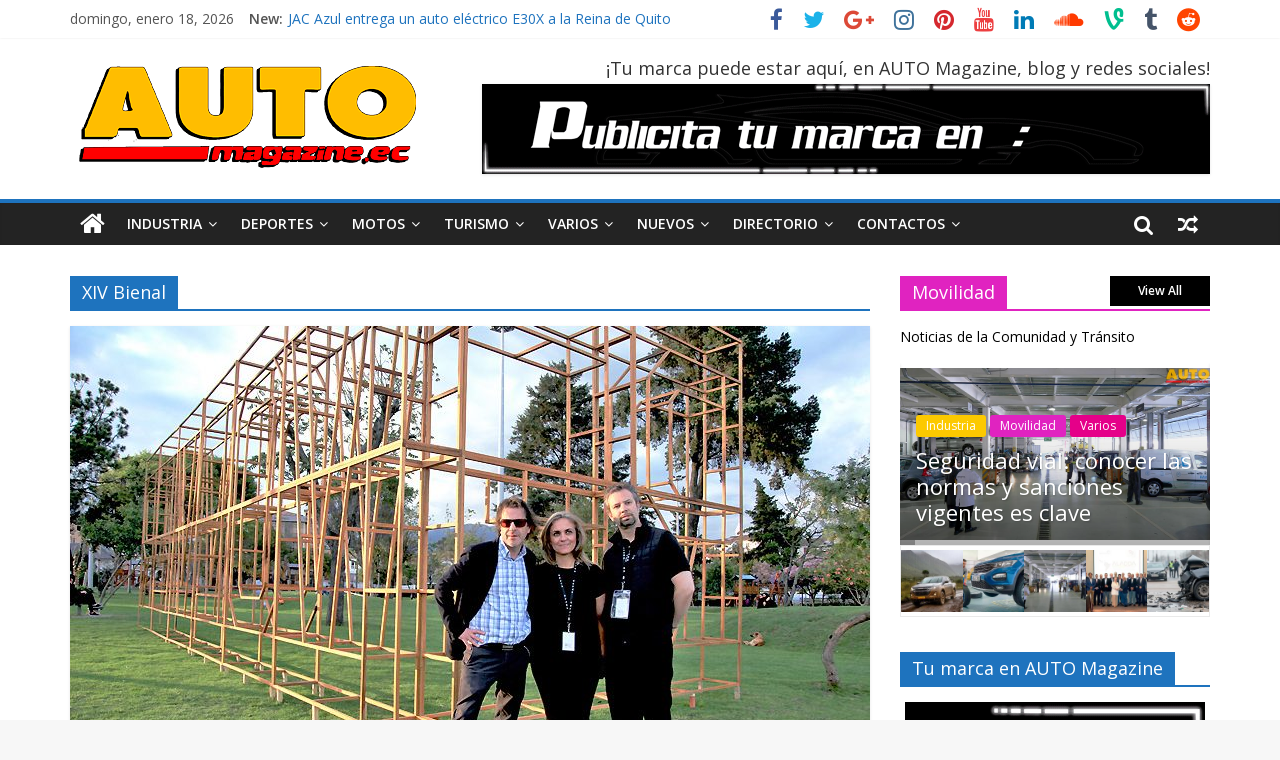

--- FILE ---
content_type: text/html; charset=UTF-8
request_url: https://automagazine.ec/tag/xiv-bienal/
body_size: 27850
content:
<!DOCTYPE html>
<html lang="es">
<head>
<meta charset="UTF-8" />
<meta name="viewport" content="width=device-width, initial-scale=1">
<link rel="profile" href="http://gmpg.org/xfn/11" />
<link rel="pingback" href="https://automagazine.ec/xmlrpc.php" />
<link rel="dns-prefetch" href="//cdn.hu-manity.co" />
		<!-- Cookie Compliance -->
		<script type="text/javascript">var huOptions = {"appID":"automagazineec-135d1c1","currentLanguage":"es","blocking":false,"globalCookie":false,"isAdmin":false,"privacyConsent":true,"forms":[]};</script>
		<script type="text/javascript" src="https://cdn.hu-manity.co/hu-banner.min.js"></script><style>
#wpadminbar #wp-admin-bar-wsm_free_top_button .ab-icon:before {
	content: "\f239";
	color: #FF9800;
	top: 3px;
}
</style><meta name='robots' content='index, follow, max-image-preview:large, max-snippet:-1, max-video-preview:-1' />

	<!-- This site is optimized with the Yoast SEO plugin v26.7 - https://yoast.com/wordpress/plugins/seo/ -->
	<title>XIV Bienal archivos | AUTO Magazine</title>
	<link rel="canonical" href="https://automagazine.ec/tag/xiv-bienal/" />
	<meta property="og:locale" content="es_ES" />
	<meta property="og:type" content="article" />
	<meta property="og:title" content="XIV Bienal archivos | AUTO Magazine" />
	<meta property="og:url" content="https://automagazine.ec/tag/xiv-bienal/" />
	<meta property="og:site_name" content="AUTO Magazine" />
	<meta name="twitter:card" content="summary_large_image" />
	<meta name="twitter:site" content="@AutomagazineEc" />
	<script type="application/ld+json" class="yoast-schema-graph">{"@context":"https://schema.org","@graph":[{"@type":"CollectionPage","@id":"https://automagazine.ec/tag/xiv-bienal/","url":"https://automagazine.ec/tag/xiv-bienal/","name":"XIV Bienal archivos | AUTO Magazine","isPartOf":{"@id":"https://automagazine.ec/#website"},"primaryImageOfPage":{"@id":"https://automagazine.ec/tag/xiv-bienal/#primaryimage"},"image":{"@id":"https://automagazine.ec/tag/xiv-bienal/#primaryimage"},"thumbnailUrl":"https://automagazine.ec/wp-content/uploads/2019/01/Volvo-y-Bienal-de-Cuenca-1.jpg","breadcrumb":{"@id":"https://automagazine.ec/tag/xiv-bienal/#breadcrumb"},"inLanguage":"es"},{"@type":"ImageObject","inLanguage":"es","@id":"https://automagazine.ec/tag/xiv-bienal/#primaryimage","url":"https://automagazine.ec/wp-content/uploads/2019/01/Volvo-y-Bienal-de-Cuenca-1.jpg","contentUrl":"https://automagazine.ec/wp-content/uploads/2019/01/Volvo-y-Bienal-de-Cuenca-1.jpg","width":791,"height":445},{"@type":"BreadcrumbList","@id":"https://automagazine.ec/tag/xiv-bienal/#breadcrumb","itemListElement":[{"@type":"ListItem","position":1,"name":"Portada","item":"https://automagazine.ec/"},{"@type":"ListItem","position":2,"name":"XIV Bienal"}]},{"@type":"WebSite","@id":"https://automagazine.ec/#website","url":"https://automagazine.ec/","name":"AUTO Magazine","description":"Revista de la Industria Automotriz, deportes, servicios y afines","publisher":{"@id":"https://automagazine.ec/#organization"},"potentialAction":[{"@type":"SearchAction","target":{"@type":"EntryPoint","urlTemplate":"https://automagazine.ec/?s={search_term_string}"},"query-input":{"@type":"PropertyValueSpecification","valueRequired":true,"valueName":"search_term_string"}}],"inLanguage":"es"},{"@type":"Organization","@id":"https://automagazine.ec/#organization","name":"AUTO Magazine Ecuador","url":"https://automagazine.ec/","logo":{"@type":"ImageObject","inLanguage":"es","@id":"https://automagazine.ec/#/schema/logo/image/","url":"https://automagazine.ec/wp-content/uploads/2022/01/Logo-Velocimetro-AM-Centrado.png","contentUrl":"https://automagazine.ec/wp-content/uploads/2022/01/Logo-Velocimetro-AM-Centrado.png","width":445,"height":445,"caption":"AUTO Magazine Ecuador"},"image":{"@id":"https://automagazine.ec/#/schema/logo/image/"},"sameAs":["https://www.facebook.com/www.automagazine.ec/","https://x.com/AutomagazineEc","https://www.tiktok.com/@automagazine.ec","https://www.linkedin.com/in/automagazineecuador/recent-activity/","https://www.instagram.com/automagazine.ec/","https://www.youtube.com/c/AutomagazineEcuador","https://www.threads.net/@automagazine.ec","https://www.pinterest.com/automagazineec/pins/","https://getpocket.com/es/saves","https://www.reddit.com/user/AUTOMagazine","https://flipboard.com/@automagazineecu/auto-magazine-ecuador-697ko5b2y","https://vk.com/automagazineec","https://www.tumblr.com/blog/wwwautomagazineec","https://wwwautomagazineecuador.blogspot.com/?view=magazine"]}]}</script>
	<!-- / Yoast SEO plugin. -->


<link rel='dns-prefetch' href='//fonts.googleapis.com' />
<link rel="alternate" type="application/rss+xml" title="AUTO Magazine &raquo; Feed" href="https://automagazine.ec/feed/" />
<link rel="alternate" type="application/rss+xml" title="AUTO Magazine &raquo; Feed de los comentarios" href="https://automagazine.ec/comments/feed/" />
<link rel="alternate" type="application/rss+xml" title="AUTO Magazine &raquo; Etiqueta XIV Bienal del feed" href="https://automagazine.ec/tag/xiv-bienal/feed/" />
<style id='wp-img-auto-sizes-contain-inline-css' type='text/css'>
img:is([sizes=auto i],[sizes^="auto," i]){contain-intrinsic-size:3000px 1500px}
/*# sourceURL=wp-img-auto-sizes-contain-inline-css */
</style>
<style id='wp-emoji-styles-inline-css' type='text/css'>

	img.wp-smiley, img.emoji {
		display: inline !important;
		border: none !important;
		box-shadow: none !important;
		height: 1em !important;
		width: 1em !important;
		margin: 0 0.07em !important;
		vertical-align: -0.1em !important;
		background: none !important;
		padding: 0 !important;
	}
/*# sourceURL=wp-emoji-styles-inline-css */
</style>
<style id='wp-block-library-inline-css' type='text/css'>
:root{--wp-block-synced-color:#7a00df;--wp-block-synced-color--rgb:122,0,223;--wp-bound-block-color:var(--wp-block-synced-color);--wp-editor-canvas-background:#ddd;--wp-admin-theme-color:#007cba;--wp-admin-theme-color--rgb:0,124,186;--wp-admin-theme-color-darker-10:#006ba1;--wp-admin-theme-color-darker-10--rgb:0,107,160.5;--wp-admin-theme-color-darker-20:#005a87;--wp-admin-theme-color-darker-20--rgb:0,90,135;--wp-admin-border-width-focus:2px}@media (min-resolution:192dpi){:root{--wp-admin-border-width-focus:1.5px}}.wp-element-button{cursor:pointer}:root .has-very-light-gray-background-color{background-color:#eee}:root .has-very-dark-gray-background-color{background-color:#313131}:root .has-very-light-gray-color{color:#eee}:root .has-very-dark-gray-color{color:#313131}:root .has-vivid-green-cyan-to-vivid-cyan-blue-gradient-background{background:linear-gradient(135deg,#00d084,#0693e3)}:root .has-purple-crush-gradient-background{background:linear-gradient(135deg,#34e2e4,#4721fb 50%,#ab1dfe)}:root .has-hazy-dawn-gradient-background{background:linear-gradient(135deg,#faaca8,#dad0ec)}:root .has-subdued-olive-gradient-background{background:linear-gradient(135deg,#fafae1,#67a671)}:root .has-atomic-cream-gradient-background{background:linear-gradient(135deg,#fdd79a,#004a59)}:root .has-nightshade-gradient-background{background:linear-gradient(135deg,#330968,#31cdcf)}:root .has-midnight-gradient-background{background:linear-gradient(135deg,#020381,#2874fc)}:root{--wp--preset--font-size--normal:16px;--wp--preset--font-size--huge:42px}.has-regular-font-size{font-size:1em}.has-larger-font-size{font-size:2.625em}.has-normal-font-size{font-size:var(--wp--preset--font-size--normal)}.has-huge-font-size{font-size:var(--wp--preset--font-size--huge)}.has-text-align-center{text-align:center}.has-text-align-left{text-align:left}.has-text-align-right{text-align:right}.has-fit-text{white-space:nowrap!important}#end-resizable-editor-section{display:none}.aligncenter{clear:both}.items-justified-left{justify-content:flex-start}.items-justified-center{justify-content:center}.items-justified-right{justify-content:flex-end}.items-justified-space-between{justify-content:space-between}.screen-reader-text{border:0;clip-path:inset(50%);height:1px;margin:-1px;overflow:hidden;padding:0;position:absolute;width:1px;word-wrap:normal!important}.screen-reader-text:focus{background-color:#ddd;clip-path:none;color:#444;display:block;font-size:1em;height:auto;left:5px;line-height:normal;padding:15px 23px 14px;text-decoration:none;top:5px;width:auto;z-index:100000}html :where(.has-border-color){border-style:solid}html :where([style*=border-top-color]){border-top-style:solid}html :where([style*=border-right-color]){border-right-style:solid}html :where([style*=border-bottom-color]){border-bottom-style:solid}html :where([style*=border-left-color]){border-left-style:solid}html :where([style*=border-width]){border-style:solid}html :where([style*=border-top-width]){border-top-style:solid}html :where([style*=border-right-width]){border-right-style:solid}html :where([style*=border-bottom-width]){border-bottom-style:solid}html :where([style*=border-left-width]){border-left-style:solid}html :where(img[class*=wp-image-]){height:auto;max-width:100%}:where(figure){margin:0 0 1em}html :where(.is-position-sticky){--wp-admin--admin-bar--position-offset:var(--wp-admin--admin-bar--height,0px)}@media screen and (max-width:600px){html :where(.is-position-sticky){--wp-admin--admin-bar--position-offset:0px}}

/*# sourceURL=wp-block-library-inline-css */
</style><style id='global-styles-inline-css' type='text/css'>
:root{--wp--preset--aspect-ratio--square: 1;--wp--preset--aspect-ratio--4-3: 4/3;--wp--preset--aspect-ratio--3-4: 3/4;--wp--preset--aspect-ratio--3-2: 3/2;--wp--preset--aspect-ratio--2-3: 2/3;--wp--preset--aspect-ratio--16-9: 16/9;--wp--preset--aspect-ratio--9-16: 9/16;--wp--preset--color--black: #000000;--wp--preset--color--cyan-bluish-gray: #abb8c3;--wp--preset--color--white: #ffffff;--wp--preset--color--pale-pink: #f78da7;--wp--preset--color--vivid-red: #cf2e2e;--wp--preset--color--luminous-vivid-orange: #ff6900;--wp--preset--color--luminous-vivid-amber: #fcb900;--wp--preset--color--light-green-cyan: #7bdcb5;--wp--preset--color--vivid-green-cyan: #00d084;--wp--preset--color--pale-cyan-blue: #8ed1fc;--wp--preset--color--vivid-cyan-blue: #0693e3;--wp--preset--color--vivid-purple: #9b51e0;--wp--preset--gradient--vivid-cyan-blue-to-vivid-purple: linear-gradient(135deg,rgb(6,147,227) 0%,rgb(155,81,224) 100%);--wp--preset--gradient--light-green-cyan-to-vivid-green-cyan: linear-gradient(135deg,rgb(122,220,180) 0%,rgb(0,208,130) 100%);--wp--preset--gradient--luminous-vivid-amber-to-luminous-vivid-orange: linear-gradient(135deg,rgb(252,185,0) 0%,rgb(255,105,0) 100%);--wp--preset--gradient--luminous-vivid-orange-to-vivid-red: linear-gradient(135deg,rgb(255,105,0) 0%,rgb(207,46,46) 100%);--wp--preset--gradient--very-light-gray-to-cyan-bluish-gray: linear-gradient(135deg,rgb(238,238,238) 0%,rgb(169,184,195) 100%);--wp--preset--gradient--cool-to-warm-spectrum: linear-gradient(135deg,rgb(74,234,220) 0%,rgb(151,120,209) 20%,rgb(207,42,186) 40%,rgb(238,44,130) 60%,rgb(251,105,98) 80%,rgb(254,248,76) 100%);--wp--preset--gradient--blush-light-purple: linear-gradient(135deg,rgb(255,206,236) 0%,rgb(152,150,240) 100%);--wp--preset--gradient--blush-bordeaux: linear-gradient(135deg,rgb(254,205,165) 0%,rgb(254,45,45) 50%,rgb(107,0,62) 100%);--wp--preset--gradient--luminous-dusk: linear-gradient(135deg,rgb(255,203,112) 0%,rgb(199,81,192) 50%,rgb(65,88,208) 100%);--wp--preset--gradient--pale-ocean: linear-gradient(135deg,rgb(255,245,203) 0%,rgb(182,227,212) 50%,rgb(51,167,181) 100%);--wp--preset--gradient--electric-grass: linear-gradient(135deg,rgb(202,248,128) 0%,rgb(113,206,126) 100%);--wp--preset--gradient--midnight: linear-gradient(135deg,rgb(2,3,129) 0%,rgb(40,116,252) 100%);--wp--preset--font-size--small: 13px;--wp--preset--font-size--medium: 20px;--wp--preset--font-size--large: 36px;--wp--preset--font-size--x-large: 42px;--wp--preset--spacing--20: 0.44rem;--wp--preset--spacing--30: 0.67rem;--wp--preset--spacing--40: 1rem;--wp--preset--spacing--50: 1.5rem;--wp--preset--spacing--60: 2.25rem;--wp--preset--spacing--70: 3.38rem;--wp--preset--spacing--80: 5.06rem;--wp--preset--shadow--natural: 6px 6px 9px rgba(0, 0, 0, 0.2);--wp--preset--shadow--deep: 12px 12px 50px rgba(0, 0, 0, 0.4);--wp--preset--shadow--sharp: 6px 6px 0px rgba(0, 0, 0, 0.2);--wp--preset--shadow--outlined: 6px 6px 0px -3px rgb(255, 255, 255), 6px 6px rgb(0, 0, 0);--wp--preset--shadow--crisp: 6px 6px 0px rgb(0, 0, 0);}:where(.is-layout-flex){gap: 0.5em;}:where(.is-layout-grid){gap: 0.5em;}body .is-layout-flex{display: flex;}.is-layout-flex{flex-wrap: wrap;align-items: center;}.is-layout-flex > :is(*, div){margin: 0;}body .is-layout-grid{display: grid;}.is-layout-grid > :is(*, div){margin: 0;}:where(.wp-block-columns.is-layout-flex){gap: 2em;}:where(.wp-block-columns.is-layout-grid){gap: 2em;}:where(.wp-block-post-template.is-layout-flex){gap: 1.25em;}:where(.wp-block-post-template.is-layout-grid){gap: 1.25em;}.has-black-color{color: var(--wp--preset--color--black) !important;}.has-cyan-bluish-gray-color{color: var(--wp--preset--color--cyan-bluish-gray) !important;}.has-white-color{color: var(--wp--preset--color--white) !important;}.has-pale-pink-color{color: var(--wp--preset--color--pale-pink) !important;}.has-vivid-red-color{color: var(--wp--preset--color--vivid-red) !important;}.has-luminous-vivid-orange-color{color: var(--wp--preset--color--luminous-vivid-orange) !important;}.has-luminous-vivid-amber-color{color: var(--wp--preset--color--luminous-vivid-amber) !important;}.has-light-green-cyan-color{color: var(--wp--preset--color--light-green-cyan) !important;}.has-vivid-green-cyan-color{color: var(--wp--preset--color--vivid-green-cyan) !important;}.has-pale-cyan-blue-color{color: var(--wp--preset--color--pale-cyan-blue) !important;}.has-vivid-cyan-blue-color{color: var(--wp--preset--color--vivid-cyan-blue) !important;}.has-vivid-purple-color{color: var(--wp--preset--color--vivid-purple) !important;}.has-black-background-color{background-color: var(--wp--preset--color--black) !important;}.has-cyan-bluish-gray-background-color{background-color: var(--wp--preset--color--cyan-bluish-gray) !important;}.has-white-background-color{background-color: var(--wp--preset--color--white) !important;}.has-pale-pink-background-color{background-color: var(--wp--preset--color--pale-pink) !important;}.has-vivid-red-background-color{background-color: var(--wp--preset--color--vivid-red) !important;}.has-luminous-vivid-orange-background-color{background-color: var(--wp--preset--color--luminous-vivid-orange) !important;}.has-luminous-vivid-amber-background-color{background-color: var(--wp--preset--color--luminous-vivid-amber) !important;}.has-light-green-cyan-background-color{background-color: var(--wp--preset--color--light-green-cyan) !important;}.has-vivid-green-cyan-background-color{background-color: var(--wp--preset--color--vivid-green-cyan) !important;}.has-pale-cyan-blue-background-color{background-color: var(--wp--preset--color--pale-cyan-blue) !important;}.has-vivid-cyan-blue-background-color{background-color: var(--wp--preset--color--vivid-cyan-blue) !important;}.has-vivid-purple-background-color{background-color: var(--wp--preset--color--vivid-purple) !important;}.has-black-border-color{border-color: var(--wp--preset--color--black) !important;}.has-cyan-bluish-gray-border-color{border-color: var(--wp--preset--color--cyan-bluish-gray) !important;}.has-white-border-color{border-color: var(--wp--preset--color--white) !important;}.has-pale-pink-border-color{border-color: var(--wp--preset--color--pale-pink) !important;}.has-vivid-red-border-color{border-color: var(--wp--preset--color--vivid-red) !important;}.has-luminous-vivid-orange-border-color{border-color: var(--wp--preset--color--luminous-vivid-orange) !important;}.has-luminous-vivid-amber-border-color{border-color: var(--wp--preset--color--luminous-vivid-amber) !important;}.has-light-green-cyan-border-color{border-color: var(--wp--preset--color--light-green-cyan) !important;}.has-vivid-green-cyan-border-color{border-color: var(--wp--preset--color--vivid-green-cyan) !important;}.has-pale-cyan-blue-border-color{border-color: var(--wp--preset--color--pale-cyan-blue) !important;}.has-vivid-cyan-blue-border-color{border-color: var(--wp--preset--color--vivid-cyan-blue) !important;}.has-vivid-purple-border-color{border-color: var(--wp--preset--color--vivid-purple) !important;}.has-vivid-cyan-blue-to-vivid-purple-gradient-background{background: var(--wp--preset--gradient--vivid-cyan-blue-to-vivid-purple) !important;}.has-light-green-cyan-to-vivid-green-cyan-gradient-background{background: var(--wp--preset--gradient--light-green-cyan-to-vivid-green-cyan) !important;}.has-luminous-vivid-amber-to-luminous-vivid-orange-gradient-background{background: var(--wp--preset--gradient--luminous-vivid-amber-to-luminous-vivid-orange) !important;}.has-luminous-vivid-orange-to-vivid-red-gradient-background{background: var(--wp--preset--gradient--luminous-vivid-orange-to-vivid-red) !important;}.has-very-light-gray-to-cyan-bluish-gray-gradient-background{background: var(--wp--preset--gradient--very-light-gray-to-cyan-bluish-gray) !important;}.has-cool-to-warm-spectrum-gradient-background{background: var(--wp--preset--gradient--cool-to-warm-spectrum) !important;}.has-blush-light-purple-gradient-background{background: var(--wp--preset--gradient--blush-light-purple) !important;}.has-blush-bordeaux-gradient-background{background: var(--wp--preset--gradient--blush-bordeaux) !important;}.has-luminous-dusk-gradient-background{background: var(--wp--preset--gradient--luminous-dusk) !important;}.has-pale-ocean-gradient-background{background: var(--wp--preset--gradient--pale-ocean) !important;}.has-electric-grass-gradient-background{background: var(--wp--preset--gradient--electric-grass) !important;}.has-midnight-gradient-background{background: var(--wp--preset--gradient--midnight) !important;}.has-small-font-size{font-size: var(--wp--preset--font-size--small) !important;}.has-medium-font-size{font-size: var(--wp--preset--font-size--medium) !important;}.has-large-font-size{font-size: var(--wp--preset--font-size--large) !important;}.has-x-large-font-size{font-size: var(--wp--preset--font-size--x-large) !important;}
/*# sourceURL=global-styles-inline-css */
</style>

<style id='classic-theme-styles-inline-css' type='text/css'>
/*! This file is auto-generated */
.wp-block-button__link{color:#fff;background-color:#32373c;border-radius:9999px;box-shadow:none;text-decoration:none;padding:calc(.667em + 2px) calc(1.333em + 2px);font-size:1.125em}.wp-block-file__button{background:#32373c;color:#fff;text-decoration:none}
/*# sourceURL=/wp-includes/css/classic-themes.min.css */
</style>
<link rel='stylesheet' id='wsm-style-css' href='https://automagazine.ec/wp-content/plugins/wp-stats-manager/css/style.css?ver=1.2' type='text/css' media='all' />
<link rel='stylesheet' id='colormag_style-css' href='https://automagazine.ec/wp-content/themes/colormag-pro/style.css?ver=6.9' type='text/css' media='all' />
<link rel='stylesheet' id='colormag_googlefonts-css' href='//fonts.googleapis.com/css?family=Open+Sans%3A400%2C600%7COpen+Sans&#038;ver=6.9' type='text/css' media='all' />
<link rel='stylesheet' id='colormag-fontawesome-css' href='https://automagazine.ec/wp-content/themes/colormag-pro/fontawesome/css/font-awesome.min.css?ver=4.7.0' type='text/css' media='all' />
<script type="text/javascript" src="https://automagazine.ec/wp-includes/js/jquery/jquery.min.js?ver=3.7.1" id="jquery-core-js"></script>
<script type="text/javascript" src="https://automagazine.ec/wp-includes/js/jquery/jquery-migrate.min.js?ver=3.4.1" id="jquery-migrate-js"></script>
<script type="text/javascript" id="colormag-loadmore-js-extra">
/* <![CDATA[ */
var colormag_script_vars = {"no_more_posts":"No more post"};
//# sourceURL=colormag-loadmore-js-extra
/* ]]> */
</script>
<script type="text/javascript" src="https://automagazine.ec/wp-content/themes/colormag-pro/js/loadmore.min.js?ver=6.9" id="colormag-loadmore-js"></script>
<link rel="https://api.w.org/" href="https://automagazine.ec/wp-json/" /><link rel="alternate" title="JSON" type="application/json" href="https://automagazine.ec/wp-json/wp/v2/tags/3097" /><link rel="EditURI" type="application/rsd+xml" title="RSD" href="https://automagazine.ec/xmlrpc.php?rsd" />
<meta name="generator" content="WordPress 6.9" />

        <!-- Wordpress Stats Manager -->
        <script type="text/javascript">
            var _wsm = _wsm || [];
            _wsm.push(['trackPageView']);
            _wsm.push(['enableLinkTracking']);
            _wsm.push(['enableHeartBeatTimer']);
            (function() {
                var u = "https://automagazine.ec/wp-content/plugins/wp-stats-manager/";
                _wsm.push(['setUrlReferrer', ""]);
                _wsm.push(['setTrackerUrl', "https://automagazine.ec/?wmcAction=wmcTrack"]);
                _wsm.push(['setSiteId', "1"]);
                _wsm.push(['setPageId', "0"]);
                _wsm.push(['setWpUserId', "0"]);
                var d = document,
                    g = d.createElement('script'),
                    s = d.getElementsByTagName('script')[0];
                g.type = 'text/javascript';
                g.async = true;
                g.defer = true;
                g.src = u + 'js/wsm_new.js';
                s.parentNode.insertBefore(g, s);
            })();
        </script>
        <!-- End Wordpress Stats Manager Code -->
<!-- AUTO Magazine Internal Styles --><style type="text/css"> .colormag-button,blockquote,button,input[type=reset],input[type=button],input[type=submit]{background-color:#1e73be}a{color:#1e73be}#site-navigation{border-top:4px solid #1e73be}.home-icon.front_page_on,.main-navigation a:hover,.main-navigation ul li ul li a:hover,.main-navigation ul li ul li:hover>a,.main-navigation ul li.current-menu-ancestor>a,.main-navigation ul li.current-menu-item ul li a:hover,.main-navigation ul li.current-menu-item>a,.main-navigation ul li.current_page_ancestor>a,.main-navigation ul li.current_page_item>a,.main-navigation ul li:hover>a,.main-small-navigation li a:hover,.site-header .menu-toggle:hover{background-color:#1e73be}.main-small-navigation .current-menu-item>a,.main-small-navigation .current_page_item>a{background:#1e73be}#main .breaking-news-latest,.fa.search-top:hover{background-color:#1e73be}.byline a:hover,.comments a:hover,.edit-link a:hover,.posted-on a:hover,.social-links i.fa:hover,.tag-links a:hover{color:#1e73be}.widget_featured_posts .article-content .above-entry-meta .cat-links a{background-color:#1e73be}.widget_featured_posts .article-content .entry-title a:hover{color:#1e73be}.widget_featured_posts .widget-title{border-bottom:2px solid #1e73be}.widget_featured_posts .widget-title span,.widget_featured_slider .slide-content .above-entry-meta .cat-links a{background-color:#1e73be}.widget_featured_slider .slide-content .below-entry-meta .byline a:hover,.widget_featured_slider .slide-content .below-entry-meta .comments a:hover,.widget_featured_slider .slide-content .below-entry-meta .posted-on a:hover,.widget_featured_slider .slide-content .entry-title a:hover{color:#1e73be}.widget_highlighted_posts .article-content .above-entry-meta .cat-links a{background-color:#1e73be}.widget_block_picture_news.widget_featured_posts .article-content .entry-title a:hover,.widget_highlighted_posts .article-content .below-entry-meta .byline a:hover,.widget_highlighted_posts .article-content .below-entry-meta .comments a:hover,.widget_highlighted_posts .article-content .below-entry-meta .posted-on a:hover,.widget_highlighted_posts .article-content .entry-title a:hover{color:#1e73be}.category-slide-next,.category-slide-prev,.slide-next,.slide-prev,.tabbed-widget ul li{background-color:#1e73be}i.fa-arrow-up, i.fa-arrow-down{color:#1e73be}#secondary .widget-title{border-bottom:2px solid #1e73be}#content .wp-pagenavi .current,#content .wp-pagenavi a:hover,#secondary .widget-title span{background-color:#1e73be}#site-title a{color:#1e73be}.page-header .page-title{border-bottom:2px solid #1e73be}#content .post .article-content .above-entry-meta .cat-links a,.page-header .page-title span{background-color:#1e73be}#content .post .article-content .entry-title a:hover,.entry-meta .byline i,.entry-meta .cat-links i,.entry-meta a,.post .entry-title a:hover,.search .entry-title a:hover{color:#1e73be}.entry-meta .post-format i{background-color:#1e73be}.entry-meta .comments-link a:hover,.entry-meta .edit-link a:hover,.entry-meta .posted-on a:hover,.entry-meta .tag-links a:hover,.single #content .tags a:hover{color:#1e73be}.format-link .entry-content a,.more-link{background-color:#1e73be}.count,.next a:hover,.previous a:hover,.related-posts-main-title .fa,.single-related-posts .article-content .entry-title a:hover{color:#1e73be}.pagination a span:hover{color:#1e73be;border-color:#1e73be}.pagination span{background-color:#1e73be}#content .comments-area a.comment-edit-link:hover,#content .comments-area a.comment-permalink:hover,#content .comments-area article header cite a:hover,.comments-area .comment-author-link a:hover{color:#1e73be}.comments-area .comment-author-link span{background-color:#1e73be}.comment .comment-reply-link:hover,.nav-next a,.nav-previous a{color:#1e73be}.footer-widgets-area .widget-title{border-bottom:2px solid #1e73be}.footer-widgets-area .widget-title span{background-color:#1e73be}#colophon .footer-menu ul li a:hover,.footer-widgets-area a:hover,a#scroll-up i{color:#1e73be}.advertisement_above_footer .widget-title{border-bottom:2px solid #1e73be}.advertisement_above_footer .widget-title span{background-color:#1e73be}.sub-toggle{background:#1e73be}.main-small-navigation li.current-menu-item > .sub-toggle i {color:#1e73be}.error{background:#1e73be}.num-404{color:#1e73be},#primary .widget-title{border-bottom: 2px solid #1e73be},#primary .widget-title span{background-color:#1e73be} #site-title a { font-size: 30px; } h1 { font-size: 34px; } h2 { font-size: 30px; } h3 { font-size: 30px; } #content .post .article-content .entry-title { font-size: 30px; } #site-title a { color: #dd3333; } #site-description { color: #9b9b9b; } .main-navigation a:hover, .main-navigation ul li.current-menu-item a, .main-navigation ul li.current_page_ancestor a, .main-navigation ul li.current-menu-ancestor a, .main-navigation ul li.current_page_item a, .main-navigation ul li:hover > a, .main-navigation ul li ul li a:hover, .main-navigation ul li ul li:hover > a, .main-navigation ul li.current-menu-item ul li a:hover { color: #000000; } body, button, input, select, textarea { color: #000000; } .footer-widgets-area, .footer-widgets-area p { color: #bfbfbf; } .footer-socket-wrapper .copyright { color: #f7f7f7; } #colophon .footer-menu ul li a { color: #e2e2e2; } .footer-socket-wrapper { background-color: #548bbf; } .below-entry-meta .byline{display:none;} .below-entry-meta .comments{display:none;}</style>
		<style type="text/css" id="custom-background-css">
body.custom-background { background-color: #f7f7f7; }
</style>
	<link rel="icon" href="https://automagazine.ec/wp-content/uploads/2018/08/cropped-Icono-AM.EC-0-1-150x150.gif" sizes="32x32" />
<link rel="icon" href="https://automagazine.ec/wp-content/uploads/2018/08/cropped-Icono-AM.EC-0-1-300x300.gif" sizes="192x192" />
<link rel="apple-touch-icon" href="https://automagazine.ec/wp-content/uploads/2018/08/cropped-Icono-AM.EC-0-1-300x300.gif" />
<meta name="msapplication-TileImage" content="https://automagazine.ec/wp-content/uploads/2018/08/cropped-Icono-AM.EC-0-1-300x300.gif" />
</head>

<body class="archive tag tag-xiv-bienal tag-3097 custom-background wp-custom-logo wp-theme-colormag-pro cookies-not-set  wide">
<div id="page" class="hfeed site">
		<header id="masthead" class="site-header clearfix">
		<div id="header-text-nav-container" class="clearfix">
							<div class="news-bar">
					<div class="inner-wrap clearfix">
							<div class="date-in-header">
		domingo, enero 18, 2026	</div>

							<div class="breaking-news">
		<strong class="breaking-news-latest">
			New:		</strong>
		<ul class="newsticker">
							<li>
					<a href="https://automagazine.ec/ituran-con-seguro-llega-a-ecuador-y-transforma-la-seguridad-vehicular/" title="‘Ituran con Seguro’ llega a Ecuador y transforma la seguridad vehicular">‘Ituran con Seguro’ llega a Ecuador y transforma la seguridad vehicular</a>
				</li>
							<li>
					<a href="https://automagazine.ec/maresa-recibio-en-visita-oficial-al-embajador-de-japon-en-ecuador/" title="Maresa recibió en visita oficial al Embajador de Japón en Ecuador">Maresa recibió en visita oficial al Embajador de Japón en Ecuador</a>
				</li>
							<li>
					<a href="https://automagazine.ec/kia-e-ground-gana-el-premio-good-design-award/" title="Kia E-Ground gana el reconocido Good Design® Award">Kia E-Ground gana el reconocido Good Design® Award</a>
				</li>
							<li>
					<a href="https://automagazine.ec/ford-quito-motors-lanza-club-de-beneficios-posventa-loyalty-club/" title="Ford Quito Motors lanza Club de Beneficios posventa &#8216;Loyalty Club&#8217;">Ford Quito Motors lanza Club de Beneficios posventa &#8216;Loyalty Club&#8217;</a>
				</li>
							<li>
					<a href="https://automagazine.ec/jac-azul-entrega-un-auto-electrico-e30x-a-la-reina-de-quito/" title="JAC Azul entrega un auto eléctrico E30X a la Reina de Quito">JAC Azul entrega un auto eléctrico E30X a la Reina de Quito</a>
				</li>
					</ul>
	</div>
	
						
		<div class="social-links clearfix">
		<ul>
		<li><a href="https://www.facebook.com/www.automagazine.ec/" target="_blank"><i class="fa fa-facebook"></i></a></li><li><a href="https://twitter.com/AutomagazineEc" target="_blank"><i class="fa fa-twitter"></i></a></li><li><a href="https://wwwautomagazineecuador.blogspot.com/?view=magazine" target="_blank"><i class="fa fa-google-plus"></i></a></li><li><a href="https://www.instagram.com/automagazine.ec/" target="_blank"><i class="fa fa-instagram"></i></a></li><li><a href="https://www.pinterest.com/automagazineec/pins/" target="_blank"><i class="fa fa-pinterest"></i></a></li><li><a href="https://www.youtube.com/channel/UCAyhOR9dxpBaRVlTuEGSHvg" target="_blank"><i class="fa fa-youtube"></i></a></li><li><a href="https://www.linkedin.com/in/automagazineecuador/detail/recent-activity/" target="_blank"><i class="fa fa-linkedin"></i></a></li><li><a href="https://soundcloud.com/user-719316597" target="_blank"><i class="fa fa-soundcloud"></i></a></li><li><a href="https://www.threads.net/@automagazine.ec" target="_blank"><i class="fa fa-vine"></i></a></li><li><a href="https://www.tiktok.com/@automagazine.ec" target="_blank"><i class="fa fa-tumblr"></i></a></li><li><a href="https://www.reddit.com/user/AUTOMagazine/" target="_blank"><i class="fa fa-reddit"></i></a></li>				</ul>
	</div><!-- .social-links -->
						</div>
				</div>
			
			
			<div class="inner-wrap">

				<div id="header-text-nav-wrap" class="clearfix">
					<div id="header-left-section">
													<div id="header-logo-image">
								
								<a href="https://automagazine.ec/" class="custom-logo-link" rel="home"><img width="350" height="111" src="https://automagazine.ec/wp-content/uploads/2024/08/cropped-350x111-Cabecera-AM-FINAL.png" class="custom-logo" alt="AUTO Magazine" decoding="async" srcset="https://automagazine.ec/wp-content/uploads/2024/08/cropped-350x111-Cabecera-AM-FINAL.png 350w, https://automagazine.ec/wp-content/uploads/2024/08/cropped-350x111-Cabecera-AM-FINAL-300x95.png 300w" sizes="(max-width: 350px) 100vw, 350px" /></a>							</div><!-- #header-logo-image -->
												<div id="header-text" class="screen-reader-text">
															<h3 id="site-title">
									<a href="https://automagazine.ec/" title="AUTO Magazine" rel="home">AUTO Magazine</a>
								</h3>
																						<p id="site-description">Revista de la Industria Automotriz, deportes, servicios y afines</p>
							<!-- #site-description -->
						</div><!-- #header-text -->
					</div><!-- #header-left-section -->
					<div id="header-right-section">
												<div id="header-right-sidebar" class="clearfix">
						<aside id="colormag_728x90_advertisement_widget-82" class="widget widget_728x90_advertisement clearfix">
		<div class="advertisement_728x90">
										<div class="advertisement-title">
					<h3 class="widget-title">¡Tu marca puede estar aquí, en AUTO Magazine, blog y redes sociales!</h3>				</div>
			<div class="advertisement-content"><a href="https://automagazine.ec/contactos/" class="single_ad_728x90" target="_blank" rel="nofollow">
												<img src="https://automagazine.ec/wp-content/uploads/2022/05/Banner-1-728x90-f.gif" width="728" height="90">
									</a></div>		</div>
		</aside>						</div>
											</div><!-- #header-right-section -->

				</div><!-- #header-text-nav-wrap -->

			</div><!-- .inner-wrap -->

			
							<nav id="site-navigation" class="main-navigation clearfix" role="navigation">
					<div class="inner-wrap clearfix">
													<div class="home-icon">
								<a href="https://automagazine.ec/" title="AUTO Magazine"><i class="fa fa-home"></i></a>
							</div>
													<h4 class="menu-toggle"></h4>
						<div class="menu-primary-container"><ul id="menu-superior" class="menu"><li id="menu-item-178" class="menu-item menu-item-type-taxonomy menu-item-object-category menu-item-has-children menu-item-178"><a href="https://automagazine.ec/category/industria/">Industria</a>
<ul class="sub-menu">
	<li id="menu-item-469" class="menu-item menu-item-type-taxonomy menu-item-object-category menu-item-469"><a href="https://automagazine.ec/category/industria/electricos/">Eléctricos</a></li>
	<li id="menu-item-484" class="menu-item menu-item-type-taxonomy menu-item-object-category menu-item-484"><a href="https://automagazine.ec/category/hibridos/">Híbridos</a></li>
	<li id="menu-item-529" class="menu-item menu-item-type-taxonomy menu-item-object-category menu-item-has-children menu-item-529"><a href="https://automagazine.ec/category/pesados/">Pesados</a>
	<ul class="sub-menu">
		<li id="menu-item-470" class="menu-item menu-item-type-taxonomy menu-item-object-category menu-item-470"><a href="https://automagazine.ec/category/industria/transporte/">Transporte</a></li>
		<li id="menu-item-546" class="menu-item menu-item-type-taxonomy menu-item-object-category menu-item-546"><a href="https://automagazine.ec/category/camiones/">Camiones</a></li>
	</ul>
</li>
</ul>
</li>
<li id="menu-item-181" class="menu-item menu-item-type-taxonomy menu-item-object-category menu-item-has-children menu-item-181"><a href="https://automagazine.ec/category/deportes/">Deportes</a>
<ul class="sub-menu">
	<li id="menu-item-23911" class="menu-item menu-item-type-taxonomy menu-item-object-category menu-item-23911"><a href="https://automagazine.ec/category/formula-1/">Fórmula 1</a></li>
	<li id="menu-item-185" class="menu-item menu-item-type-taxonomy menu-item-object-category menu-item-185"><a href="https://automagazine.ec/category/rally/">Rally</a></li>
	<li id="menu-item-476" class="menu-item menu-item-type-taxonomy menu-item-object-category menu-item-476"><a href="https://automagazine.ec/category/pista/">Pista</a></li>
	<li id="menu-item-297" class="menu-item menu-item-type-taxonomy menu-item-object-category menu-item-297"><a href="https://automagazine.ec/category/4x4/">4&#215;4</a></li>
	<li id="menu-item-74" class="menu-item menu-item-type-taxonomy menu-item-object-category menu-item-74"><a href="https://automagazine.ec/category/karting/">Karting</a></li>
	<li id="menu-item-182" class="menu-item menu-item-type-taxonomy menu-item-object-category menu-item-182"><a href="https://automagazine.ec/category/motociclismo/">Motociclismo</a></li>
	<li id="menu-item-298" class="menu-item menu-item-type-taxonomy menu-item-object-category menu-item-298"><a href="https://automagazine.ec/category/ciclismo/">Ciclismo</a></li>
</ul>
</li>
<li id="menu-item-477" class="menu-item menu-item-type-taxonomy menu-item-object-category menu-item-has-children menu-item-477"><a href="https://automagazine.ec/category/motos/">Motos</a>
<ul class="sub-menu">
	<li id="menu-item-621" class="menu-item menu-item-type-taxonomy menu-item-object-category menu-item-621"><a href="https://automagazine.ec/category/bicicletas/">Bicicletas</a></li>
</ul>
</li>
<li id="menu-item-184" class="menu-item menu-item-type-taxonomy menu-item-object-category menu-item-has-children menu-item-184"><a href="https://automagazine.ec/category/turismo/">Turismo</a>
<ul class="sub-menu">
	<li id="menu-item-479" class="menu-item menu-item-type-taxonomy menu-item-object-category menu-item-479"><a href="https://automagazine.ec/category/aventura/">Aventura</a></li>
	<li id="menu-item-9481" class="menu-item menu-item-type-taxonomy menu-item-object-category menu-item-9481"><a href="https://automagazine.ec/category/turismo/galerias-de-fotos/">Galerías de Fotos</a></li>
	<li id="menu-item-278" class="menu-item menu-item-type-post_type menu-item-object-page menu-item-278"><a href="https://automagazine.ec/galeria-de-imagenes/">Más fotos</a></li>
	<li id="menu-item-478" class="menu-item menu-item-type-taxonomy menu-item-object-category menu-item-478"><a href="https://automagazine.ec/category/eventos/">Eventos</a></li>
</ul>
</li>
<li id="menu-item-23915" class="menu-item menu-item-type-taxonomy menu-item-object-category menu-item-has-children menu-item-23915"><a href="https://automagazine.ec/category/varios/">Varios</a>
<ul class="sub-menu">
	<li id="menu-item-2210" class="menu-item menu-item-type-taxonomy menu-item-object-category menu-item-2210"><a href="https://automagazine.ec/category/eventos/movilidad/">Movilidad</a></li>
</ul>
</li>
<li id="menu-item-9585" class="menu-item menu-item-type-taxonomy menu-item-object-category menu-item-has-children menu-item-9585"><a href="https://automagazine.ec/category/nuevos/">Nuevos</a>
<ul class="sub-menu">
	<li id="menu-item-300" class="menu-item menu-item-type-taxonomy menu-item-object-category menu-item-300"><a href="https://automagazine.ec/category/nuevos/">Precios por Marcas</a></li>
	<li id="menu-item-30204" class="menu-item menu-item-type-taxonomy menu-item-object-category menu-item-has-children menu-item-30204"><a href="https://automagazine.ec/category/nuevos/">USADOS</a>
	<ul class="sub-menu">
		<li id="menu-item-9532" class="menu-item menu-item-type-taxonomy menu-item-object-category menu-item-has-children menu-item-9532"><a href="https://automagazine.ec/category/usados-concesionarios/">Usados Concesionarios</a>
		<ul class="sub-menu">
			<li id="menu-item-3826" class="menu-item menu-item-type-taxonomy menu-item-object-category menu-item-3826"><a href="https://automagazine.ec/category/usados/clasificados/">Ecua-Wagen Usados</a></li>
		</ul>
</li>
		<li id="menu-item-9586" class="menu-item menu-item-type-taxonomy menu-item-object-category menu-item-has-children menu-item-9586"><a href="https://automagazine.ec/category/directorio/patios-de-autos/">Patios de Autos</a>
		<ul class="sub-menu">
			<li id="menu-item-17750" class="menu-item menu-item-type-taxonomy menu-item-object-category menu-item-17750"><a target="_blank" href="https://automagazine.ec/category/directorio/patios-de-autos/">GR Motors</a></li>
			<li id="menu-item-3830" class="menu-item menu-item-type-taxonomy menu-item-object-category menu-item-3830"><a href="https://automagazine.ec/category/directorio/patios-de-autos/">Auto Ponce</a></li>
		</ul>
</li>
		<li id="menu-item-9502" class="menu-item menu-item-type-taxonomy menu-item-object-category menu-item-has-children menu-item-9502"><a href="https://automagazine.ec/category/usados/clasificados/">Clasificados</a>
		<ul class="sub-menu">
			<li id="menu-item-23917" class="menu-item menu-item-type-taxonomy menu-item-object-category menu-item-has-children menu-item-23917"><a href="https://automagazine.ec/category/autos-particulares/">Autos Particulares</a>
			<ul class="sub-menu">
				<li id="menu-item-23916" class="menu-item menu-item-type-taxonomy menu-item-object-category menu-item-23916"><a href="https://automagazine.ec/category/gn-automotores/">GN Automotores</a></li>
			</ul>
</li>
			<li id="menu-item-101" class="menu-item menu-item-type-post_type menu-item-object-page menu-item-101"><a href="https://automagazine.ec/clasificados/">Motos y afines</a></li>
			<li id="menu-item-102" class="menu-item menu-item-type-post_type menu-item-object-page menu-item-102"><a href="https://automagazine.ec/clasificados/">Bicicletas y afines</a></li>
			<li id="menu-item-106" class="menu-item menu-item-type-post_type menu-item-object-page menu-item-106"><a href="https://automagazine.ec/clasificados/">Buses y Busetas</a></li>
			<li id="menu-item-104" class="menu-item menu-item-type-post_type menu-item-object-page menu-item-104"><a href="https://automagazine.ec/clasificados/">Camiones y afines</a></li>
			<li id="menu-item-9503" class="menu-item menu-item-type-taxonomy menu-item-object-category menu-item-9503"><a href="https://automagazine.ec/category/cabezales/">Cabezales</a></li>
			<li id="menu-item-9504" class="menu-item menu-item-type-taxonomy menu-item-object-category menu-item-9504"><a href="https://automagazine.ec/category/volquetas/">Volquetas</a></li>
			<li id="menu-item-105" class="menu-item menu-item-type-post_type menu-item-object-page menu-item-105"><a href="https://automagazine.ec/clasificados/">Maquinaria</a></li>
		</ul>
</li>
	</ul>
</li>
</ul>
</li>
<li id="menu-item-245" class="menu-item menu-item-type-taxonomy menu-item-object-category menu-item-has-children menu-item-245"><a href="https://automagazine.ec/category/directorio/">Directorio</a>
<ul class="sub-menu">
	<li id="menu-item-299" class="menu-item menu-item-type-taxonomy menu-item-object-category menu-item-has-children menu-item-299"><a href="https://automagazine.ec/category/directorio/marcas/">Marcas</a>
	<ul class="sub-menu">
		<li id="menu-item-26859" class="menu-item menu-item-type-taxonomy menu-item-object-category menu-item-has-children menu-item-26859"><a href="https://automagazine.ec/category/directorio/autos-marcas-directorio/">Autos</a>
		<ul class="sub-menu">
			<li id="menu-item-49305" class="menu-item menu-item-type-taxonomy menu-item-object-category menu-item-49305"><a href="https://automagazine.ec/category/directorio/autos-marcas-directorio/">ISUZU &#8211; ECUAWAGEN</a></li>
			<li id="menu-item-30359" class="menu-item menu-item-type-taxonomy menu-item-object-category menu-item-30359"><a href="https://automagazine.ec/category/directorio/autos-marcas-directorio/volkswagen-ecuawagen-marcas/">Volkswagen &#8211; EcuaWagen</a></li>
			<li id="menu-item-46492" class="menu-item menu-item-type-taxonomy menu-item-object-category menu-item-46492"><a href="https://automagazine.ec/category/directorio/">KIA</a></li>
			<li id="menu-item-42859" class="menu-item menu-item-type-taxonomy menu-item-object-category menu-item-42859"><a href="https://automagazine.ec/category/directorio/">Nissan</a></li>
			<li id="menu-item-35981" class="menu-item menu-item-type-taxonomy menu-item-object-category menu-item-35981"><a href="https://automagazine.ec/category/directorio/autos-marcas-directorio/mazda/">Mazda</a></li>
			<li id="menu-item-30346" class="menu-item menu-item-type-taxonomy menu-item-object-category menu-item-30346"><a href="https://automagazine.ec/category/directorio/autos-marcas-directorio/audi/">Audi</a></li>
			<li id="menu-item-30363" class="menu-item menu-item-type-taxonomy menu-item-object-category menu-item-30363"><a href="https://automagazine.ec/category/directorio/autos-marcas-directorio/hanteng-intercar/">Hanteng &#8211; Intercar</a></li>
			<li id="menu-item-27828" class="menu-item menu-item-type-taxonomy menu-item-object-category menu-item-27828"><a href="https://automagazine.ec/category/changan/">Changan</a></li>
			<li id="menu-item-26862" class="menu-item menu-item-type-taxonomy menu-item-object-category menu-item-26862"><a href="https://automagazine.ec/category/directorio/autos-marcas-directorio/renault/">Renault</a></li>
		</ul>
</li>
		<li id="menu-item-3801" class="menu-item menu-item-type-post_type menu-item-object-page menu-item-has-children menu-item-3801"><a href="https://automagazine.ec/directorio/">Motos</a>
		<ul class="sub-menu">
			<li id="menu-item-3804" class="menu-item menu-item-type-post_type menu-item-object-page menu-item-3804"><a href="https://automagazine.ec/directorio/">Honda</a></li>
		</ul>
</li>
		<li id="menu-item-3802" class="menu-item menu-item-type-post_type menu-item-object-page menu-item-has-children menu-item-3802"><a href="https://automagazine.ec/directorio/">Bicicletas</a>
		<ul class="sub-menu">
			<li id="menu-item-3805" class="menu-item menu-item-type-post_type menu-item-object-page menu-item-3805"><a href="https://automagazine.ec/directorio/">ElektroBike</a></li>
		</ul>
</li>
		<li id="menu-item-23920" class="menu-item menu-item-type-taxonomy menu-item-object-category menu-item-23920"><a href="https://automagazine.ec/category/varios/">Otros</a></li>
	</ul>
</li>
	<li id="menu-item-296" class="menu-item menu-item-type-taxonomy menu-item-object-category menu-item-has-children menu-item-296"><a href="https://automagazine.ec/category/directorio/concesionarios/">Concesionarios</a>
	<ul class="sub-menu">
		<li id="menu-item-30192" class="menu-item menu-item-type-taxonomy menu-item-object-category menu-item-30192"><a href="https://automagazine.ec/category/directorio/concesionarios/">Ecuawagen &#8211; Volkswagen &#8211; ISUZU</a></li>
		<li id="menu-item-30361" class="menu-item menu-item-type-taxonomy menu-item-object-category menu-item-30361"><a href="https://automagazine.ec/category/directorio/autos-marcas-directorio/hanteng-intercar/">Hanteng &#8211; Intercar</a></li>
		<li id="menu-item-27829" class="menu-item menu-item-type-taxonomy menu-item-object-category menu-item-27829"><a href="https://automagazine.ec/category/directorio/autos-marcas-directorio/changan-nexumcorp/">Changan Nexumcorp</a></li>
		<li id="menu-item-3774" class="menu-item menu-item-type-taxonomy menu-item-object-category menu-item-3774"><a href="https://automagazine.ec/category/ecua-auto/">EcuaAuto &#8211; Chevrolet</a></li>
	</ul>
</li>
	<li id="menu-item-31212" class="menu-item menu-item-type-taxonomy menu-item-object-category menu-item-has-children menu-item-31212"><a href="https://automagazine.ec/category/asociaciones/">Asociaciones</a>
	<ul class="sub-menu">
		<li id="menu-item-31211" class="menu-item menu-item-type-taxonomy menu-item-object-category menu-item-31211"><a href="https://automagazine.ec/category/aeade/">AEADE</a></li>
	</ul>
</li>
	<li id="menu-item-43817" class="menu-item menu-item-type-taxonomy menu-item-object-category menu-item-has-children menu-item-43817"><a href="https://automagazine.ec/category/directorio/servicios/">Servicios</a>
	<ul class="sub-menu">
		<li id="menu-item-43405" class="menu-item menu-item-type-taxonomy menu-item-object-category menu-item-43405"><a href="https://automagazine.ec/category/directorio/">Consorcio Pichincha</a></li>
	</ul>
</li>
	<li id="menu-item-301" class="menu-item menu-item-type-taxonomy menu-item-object-category menu-item-301"><a href="https://automagazine.ec/category/directorio/patios-de-autos/">Patios de Usados</a></li>
	<li id="menu-item-467" class="menu-item menu-item-type-taxonomy menu-item-object-category menu-item-has-children menu-item-467"><a href="https://automagazine.ec/category/neumaticos/">Neumáticos</a>
	<ul class="sub-menu">
		<li id="menu-item-9633" class="menu-item menu-item-type-taxonomy menu-item-object-category menu-item-9633"><a href="https://automagazine.ec/category/hi-performance/">Hi Performance</a></li>
	</ul>
</li>
	<li id="menu-item-23914" class="menu-item menu-item-type-taxonomy menu-item-object-category menu-item-23914"><a href="https://automagazine.ec/category/accesorios/">Accesorios</a></li>
	<li id="menu-item-23913" class="menu-item menu-item-type-taxonomy menu-item-object-category menu-item-23913"><a href="https://automagazine.ec/category/aseguradoras/">Aseguradoras</a></li>
	<li id="menu-item-107" class="menu-item menu-item-type-post_type menu-item-object-page menu-item-107"><a href="https://automagazine.ec/directorio/">Talleres</a></li>
</ul>
</li>
<li id="menu-item-653" class="menu-item menu-item-type-taxonomy menu-item-object-category menu-item-has-children menu-item-653"><a href="https://automagazine.ec/category/contactos/">Contactos</a>
<ul class="sub-menu">
	<li id="menu-item-364" class="menu-item menu-item-type-custom menu-item-object-custom menu-item-has-children menu-item-364"><a target="_blank" href="http://wwwautomagazineecuador.blogspot.com/?view=magazine">Redes Sociales</a>
	<ul class="sub-menu">
		<li id="menu-item-9501" class="menu-item menu-item-type-custom menu-item-object-custom menu-item-9501"><a href="https://wwwautomagazineecuador.blogspot.com/?view=magazine">AUTO Blogspot</a></li>
		<li id="menu-item-387" class="menu-item menu-item-type-custom menu-item-object-custom menu-item-387"><a target="_blank" href="https://www.facebook.com/www.automagazine.ec/">AUTO Facebook</a></li>
		<li id="menu-item-9497" class="menu-item menu-item-type-custom menu-item-object-custom menu-item-9497"><a href="https://www.linkedin.com/in/automagazineecuador/detail/recent-activity/">AUTO LinkedIn</a></li>
		<li id="menu-item-9498" class="menu-item menu-item-type-custom menu-item-object-custom menu-item-9498"><a href="https://www.instagram.com/automagazine.ec/">AUTO Instagram</a></li>
		<li id="menu-item-388" class="menu-item menu-item-type-custom menu-item-object-custom menu-item-388"><a target="_blank" href="https://twitter.com/AutomagazineEc">AUTO Twitter</a></li>
		<li id="menu-item-366" class="menu-item menu-item-type-custom menu-item-object-custom menu-item-366"><a target="_blank" href="https://www.youtube.com/c/AutomagazineEcuador">AUTO YouTube</a></li>
		<li id="menu-item-30198" class="menu-item menu-item-type-custom menu-item-object-custom menu-item-30198"><a href="https://www.pinterest.com/source/automagazine.ec/?autologin=true">AUTO Pinterest</a></li>
		<li id="menu-item-9499" class="menu-item menu-item-type-custom menu-item-object-custom menu-item-9499"><a href="https://wwwautomagazineec.tumblr.com/">AUTO Tumblr</a></li>
		<li id="menu-item-30199" class="menu-item menu-item-type-custom menu-item-object-custom menu-item-30199"><a href="https://vk.com/automagazineec">AUTO VK</a></li>
		<li id="menu-item-9500" class="menu-item menu-item-type-custom menu-item-object-custom menu-item-9500"><a href="https://www.flickr.com/photos/automagazineec/?">AUTO Flickr</a></li>
	</ul>
</li>
	<li id="menu-item-656" class="menu-item menu-item-type-taxonomy menu-item-object-category menu-item-656"><a href="https://automagazine.ec/category/legislacion/">Legislación</a></li>
</ul>
</li>
</ul></div>														<div class="random-post">
					<a href="https://automagazine.ec/smart-llega-a-ecuador-con-sus-autos-electricos-1-y-3-con-inchcape/" title="Ver una entrada aleatoria"><i class="fa fa-random"></i></a>
			</div>

																				<i class="fa fa-search search-top"></i>
							<div class="search-form-top">
								<form action="https://automagazine.ec/" class="search-form searchform clearfix" method="get">
	<div class="search-wrap">
		<input type="text" placeholder="Buscar" class="s field" name="s">
		<button class="search-icon" type="submit"></button>
	</div>
</form><!-- .searchform -->
							</div>
											</div>
				</nav>
			
		</div><!-- #header-text-nav-container -->

		
	</header>
			<div id="main" class="clearfix">
		
		
		<div class="inner-wrap clearfix">

	
	<div id="primary">
		<div id="content" class="clearfix">

			
				<header class="page-header">
											<h1 class="page-title">
							<span>
								XIV Bienal							</span>
						</h1>
														</header><!-- .page-header -->

				<div class="article-container">

					
					
						

<article id="post-23405" class="post-23405 post type-post status-publish format-standard has-post-thumbnail hentry category-industria tag-auto-magazine tag-cuenca tag-cultura tag-volvo tag-volvo-car-ecuador tag-xiv-bienal">
	
			<div class="featured-image">
			<a href="https://automagazine.ec/volvo-car-ecuador-colabora-con-la-bienal-de-cuenca/" title="Volvo Car Ecuador colabora con la Bienal de Cuenca"><img width="800" height="445" src="https://automagazine.ec/wp-content/uploads/2019/01/Volvo-y-Bienal-de-Cuenca-1-800x445.jpg" class="attachment-colormag-featured-image size-colormag-featured-image wp-post-image" alt="" decoding="async" fetchpriority="high" /></a>
		</div>

			
	<div class="article-content clearfix">

		
		<div class="above-entry-meta"><span class="cat-links"><a href="https://automagazine.ec/category/industria/" style="background:#fcc900" rel="category tag">Industria</a>&nbsp;</span></div>
		<header class="entry-header">
			<h2 class="entry-title">
				<a href="https://automagazine.ec/volvo-car-ecuador-colabora-con-la-bienal-de-cuenca/" title="Volvo Car Ecuador colabora con la Bienal de Cuenca">Volvo Car Ecuador colabora con la Bienal de Cuenca</a>
			</h2>
		</header>

		<div class="below-entry-meta">
		<span class="posted-on"><a href="https://automagazine.ec/volvo-car-ecuador-colabora-con-la-bienal-de-cuenca/" title="11:15" rel="bookmark"><i class="fa fa-calendar-o"></i> <time class="entry-date published" datetime="2019-01-14T11:15:26-05:00">14 enero 2019</time><time class="updated" datetime="2019-01-14T19:16:27-05:00">14 enero 2019</time></a></span>
		<span class="byline"><span class="author vcard"><i class="fa fa-user"></i><a class="url fn n" href="https://automagazine.ec/author/jaime/" title="M.G. / AUTO Magazine">M.G. / AUTO Magazine</a></span></span>

		
		<span class="tag-links"><i class="fa fa-tags"></i><a href="https://automagazine.ec/tag/auto-magazine/" rel="tag">Auto Magazine</a>, <a href="https://automagazine.ec/tag/cuenca/" rel="tag">Cuenca</a>, <a href="https://automagazine.ec/tag/cultura/" rel="tag">cultura</a>, <a href="https://automagazine.ec/tag/volvo/" rel="tag">Volvo</a>, <a href="https://automagazine.ec/tag/volvo-car-ecuador/" rel="tag">Volvo Car Ecuador</a>, <a href="https://automagazine.ec/tag/xiv-bienal/" rel="tag">XIV Bienal</a></span></div>
		<div class="entry-content clearfix">
			<p>Junto a la obra “El Revolver”, de Birger Lipinski (Suecia) y Laercio Redondo (Brasil), vemos a Cristóbal Zapata, director de</p>
			<a class="more-link" title="Volvo Car Ecuador colabora con la Bienal de Cuenca" href="https://automagazine.ec/volvo-car-ecuador-colabora-con-la-bienal-de-cuenca/"><span>Read more</span></a>
		</div>

	</div>

	</article>

					
				</div>

				

			
		</div><!-- #content -->
	</div><!-- #primary -->

	
<div id="secondary">
			
		<aside id="colormag_slider_news_widget-11" class="widget widget_slider_news_colormag widget_featured_posts clearfix">				<h3 class="widget-title" style="border-bottom-color:#e023c0;"><span style="background-color:#e023c0;">Movilidad</span><a href="https://automagazine.ec/category/eventos/movilidad/" class="view-all-link">View All</a></h3> <p> Noticias de la Comunidad y Tránsito </p> 
		<div class="thumbnail-slider-news">
								<ul id="style6_slider_colormag_slider_news_widget-11" class="thumbnail-big-sliders" data-mode="horizontal" data-speed="500" data-pause="4000" data-auto="true">
						<li class="single-article"><a href="https://automagazine.ec/empieza-con-seguridad-prepara-tu-camioneta-para-las-lluvias/"><img width="800" height="445" src="https://automagazine.ec/wp-content/uploads/2026/01/Izusu-en-Lluvias.jpg" class="attachment-colormag-featured-image size-colormag-featured-image wp-post-image" alt="Empieza con seguridad, prepara tu camioneta para las lluvias" title="Empieza con seguridad, prepara tu camioneta para las lluvias" decoding="async" loading="lazy" srcset="https://automagazine.ec/wp-content/uploads/2026/01/Izusu-en-Lluvias.jpg 800w, https://automagazine.ec/wp-content/uploads/2026/01/Izusu-en-Lluvias-300x167.jpg 300w" sizes="auto, (max-width: 800px) 100vw, 800px" /></a><div class="article-content"><div class="above-entry-meta"><span class="cat-links"><a href="https://automagazine.ec/category/industria/" style="background:#fcc900" rel="category tag">Industria</a>&nbsp;<a href="https://automagazine.ec/category/eventos/movilidad/" style="background:#e023c0" rel="category tag">Movilidad</a>&nbsp;<a href="https://automagazine.ec/category/varios/" style="background:#e50089" rel="category tag">Varios</a>&nbsp;</span></div><h3 class="entry-title"><a href="https://automagazine.ec/empieza-con-seguridad-prepara-tu-camioneta-para-las-lluvias/" title="Empieza con seguridad, prepara tu camioneta para las lluvias">Empieza con seguridad, prepara tu camioneta para las lluvias</a></h3></div></li><li class="single-article"><a href="https://automagazine.ec/revisiones-clave-en-tu-vehiculo-para-empezar-el-ano-sin-contratiempos/"><img width="800" height="445" src="https://automagazine.ec/wp-content/uploads/2026/01/vw-mantenimiento3.jpg" class="attachment-colormag-featured-image size-colormag-featured-image wp-post-image" alt="Revisiones clave en tu vehículo para empezar el año sin contratiempos" title="Revisiones clave en tu vehículo para empezar el año sin contratiempos" decoding="async" loading="lazy" srcset="https://automagazine.ec/wp-content/uploads/2026/01/vw-mantenimiento3.jpg 800w, https://automagazine.ec/wp-content/uploads/2026/01/vw-mantenimiento3-300x167.jpg 300w" sizes="auto, (max-width: 800px) 100vw, 800px" /></a><div class="article-content"><div class="above-entry-meta"><span class="cat-links"><a href="https://automagazine.ec/category/industria/" style="background:#fcc900" rel="category tag">Industria</a>&nbsp;<a href="https://automagazine.ec/category/eventos/movilidad/" style="background:#e023c0" rel="category tag">Movilidad</a>&nbsp;<a href="https://automagazine.ec/category/varios/" style="background:#e50089" rel="category tag">Varios</a>&nbsp;</span></div><h3 class="entry-title"><a href="https://automagazine.ec/revisiones-clave-en-tu-vehiculo-para-empezar-el-ano-sin-contratiempos/" title="Revisiones clave en tu vehículo para empezar el año sin contratiempos">Revisiones clave en tu vehículo para empezar el año sin contratiempos</a></h3></div></li><li class="single-article"><a href="https://automagazine.ec/seguridad-vial-conocer-las-normas-y-sanciones-vigentes-es-clave/"><img width="800" height="445" src="https://automagazine.ec/wp-content/uploads/2026/01/Imagen2.jpg" class="attachment-colormag-featured-image size-colormag-featured-image wp-post-image" alt="Seguridad vial: conocer las normas y sanciones vigentes es clave" title="Seguridad vial: conocer las normas y sanciones vigentes es clave" decoding="async" loading="lazy" srcset="https://automagazine.ec/wp-content/uploads/2026/01/Imagen2.jpg 800w, https://automagazine.ec/wp-content/uploads/2026/01/Imagen2-300x167.jpg 300w" sizes="auto, (max-width: 800px) 100vw, 800px" /></a><div class="article-content"><div class="above-entry-meta"><span class="cat-links"><a href="https://automagazine.ec/category/industria/" style="background:#fcc900" rel="category tag">Industria</a>&nbsp;<a href="https://automagazine.ec/category/eventos/movilidad/" style="background:#e023c0" rel="category tag">Movilidad</a>&nbsp;<a href="https://automagazine.ec/category/varios/" style="background:#e50089" rel="category tag">Varios</a>&nbsp;</span></div><h3 class="entry-title"><a href="https://automagazine.ec/seguridad-vial-conocer-las-normas-y-sanciones-vigentes-es-clave/" title="Seguridad vial: conocer las normas y sanciones vigentes es clave">Seguridad vial: conocer las normas y sanciones vigentes es clave</a></h3></div></li><li class="single-article"><a href="https://automagazine.ec/manifiesto-de-aladda-por-la-movilidad-sostenible-en-la-region/"><img width="800" height="445" src="https://automagazine.ec/wp-content/uploads/2025/12/Aladda-1.jpeg" class="attachment-colormag-featured-image size-colormag-featured-image wp-post-image" alt="Manifiesto de la ALADDA por la movilidad sostenible en la región" title="Manifiesto de la ALADDA por la movilidad sostenible en la región" decoding="async" loading="lazy" srcset="https://automagazine.ec/wp-content/uploads/2025/12/Aladda-1.jpeg 800w, https://automagazine.ec/wp-content/uploads/2025/12/Aladda-1-300x167.jpeg 300w" sizes="auto, (max-width: 800px) 100vw, 800px" /></a><div class="article-content"><div class="above-entry-meta"><span class="cat-links"><a href="https://automagazine.ec/category/aeade/" style="background:#eab420" rel="category tag">AEADE</a>&nbsp;<a href="https://automagazine.ec/category/asociaciones/" style="background:#d36130" rel="category tag">Asociaciones</a>&nbsp;<a href="https://automagazine.ec/category/industria/" style="background:#fcc900" rel="category tag">Industria</a>&nbsp;<a href="https://automagazine.ec/category/eventos/movilidad/" style="background:#e023c0" rel="category tag">Movilidad</a>&nbsp;</span></div><h3 class="entry-title"><a href="https://automagazine.ec/manifiesto-de-aladda-por-la-movilidad-sostenible-en-la-region/" title="Manifiesto de la ALADDA por la movilidad sostenible en la región">Manifiesto de la ALADDA por la movilidad sostenible en la región</a></h3></div></li><li class="single-article"><a href="https://automagazine.ec/un-vistazo-a-la-siniestralidad-vial-en-ecuador-durante-2025/"><img width="800" height="445" src="https://automagazine.ec/wp-content/uploads/2025/12/Generali-Siniestralidad.jpg" class="attachment-colormag-featured-image size-colormag-featured-image wp-post-image" alt="Un vistazo a la siniestralidad vial en Ecuador durante 2025" title="Un vistazo a la siniestralidad vial en Ecuador durante 2025" decoding="async" loading="lazy" srcset="https://automagazine.ec/wp-content/uploads/2025/12/Generali-Siniestralidad.jpg 800w, https://automagazine.ec/wp-content/uploads/2025/12/Generali-Siniestralidad-300x167.jpg 300w" sizes="auto, (max-width: 800px) 100vw, 800px" /></a><div class="article-content"><div class="above-entry-meta"><span class="cat-links"><a href="https://automagazine.ec/category/aseguradoras/" style="background:#e0c600" rel="category tag">Aseguradoras</a>&nbsp;<a href="https://automagazine.ec/category/eventos/movilidad/" style="background:#e023c0" rel="category tag">Movilidad</a>&nbsp;<a href="https://automagazine.ec/category/varios/" style="background:#e50089" rel="category tag">Varios</a>&nbsp;</span></div><h3 class="entry-title"><a href="https://automagazine.ec/un-vistazo-a-la-siniestralidad-vial-en-ecuador-durante-2025/" title="Un vistazo a la siniestralidad vial en Ecuador durante 2025">Un vistazo a la siniestralidad vial en Ecuador durante 2025</a></h3></div></li>					</ul>
					<div id="style6_pager_colormag_slider_news_widget-11" class="thumbnail-slider">
						<a data-slide-index="0" href=""><img width="150" height="150" src="https://automagazine.ec/wp-content/uploads/2026/01/Izusu-en-Lluvias-150x150.jpg" class="attachment-colormag-default-news size-colormag-default-news wp-post-image" alt="Empieza con seguridad, prepara tu camioneta para las lluvias" title="Empieza con seguridad, prepara tu camioneta para las lluvias" decoding="async" loading="lazy" /><span class="title">Empieza con seguridad, prepara tu camioneta para las lluvias</span></a><a data-slide-index="1" href=""><img width="150" height="150" src="https://automagazine.ec/wp-content/uploads/2026/01/vw-mantenimiento3-150x150.jpg" class="attachment-colormag-default-news size-colormag-default-news wp-post-image" alt="Revisiones clave en tu vehículo para empezar el año sin contratiempos" title="Revisiones clave en tu vehículo para empezar el año sin contratiempos" decoding="async" loading="lazy" /><span class="title">Revisiones clave en tu vehículo para empezar el año sin contratiempos</span></a><a data-slide-index="2" href=""><img width="150" height="150" src="https://automagazine.ec/wp-content/uploads/2026/01/Imagen2-150x150.jpg" class="attachment-colormag-default-news size-colormag-default-news wp-post-image" alt="Seguridad vial: conocer las normas y sanciones vigentes es clave" title="Seguridad vial: conocer las normas y sanciones vigentes es clave" decoding="async" loading="lazy" /><span class="title">Seguridad vial: conocer las normas y sanciones vigentes es clave</span></a><a data-slide-index="3" href=""><img width="150" height="150" src="https://automagazine.ec/wp-content/uploads/2025/12/Aladda-1-150x150.jpeg" class="attachment-colormag-default-news size-colormag-default-news wp-post-image" alt="Manifiesto de la ALADDA por la movilidad sostenible en la región" title="Manifiesto de la ALADDA por la movilidad sostenible en la región" decoding="async" loading="lazy" /><span class="title">Manifiesto de la ALADDA por la movilidad sostenible en la región</span></a><a data-slide-index="4" href=""><img width="150" height="150" src="https://automagazine.ec/wp-content/uploads/2025/12/Generali-Siniestralidad-150x150.jpg" class="attachment-colormag-default-news size-colormag-default-news wp-post-image" alt="Un vistazo a la siniestralidad vial en Ecuador durante 2025" title="Un vistazo a la siniestralidad vial en Ecuador durante 2025" decoding="async" loading="lazy" /><span class="title">Un vistazo a la siniestralidad vial en Ecuador durante 2025</span></a>					</div>
										</div>
		</aside><aside id="colormag_300x250_advertisement_widget-4" class="widget widget_300x250_advertisement clearfix">
		<div class="advertisement_300x250">
										<div class="advertisement-title">
					<h3 class="widget-title"><span>Tu marca en AUTO Magazine</span></h3>				</div>
			<div class="advertisement-content"><a href="https://automagazine.ec/contactos/" class="single_ad_300x250" target="_blank" rel="nofollow">
												<img src="https://automagazine.ec/wp-content/uploads/2021/01/Banner-2-300x250-f.gif" width="300" height="250">
									</a></div>		</div>
		</aside><aside id="colormag_300x250_advertisement_widget-19" class="widget widget_300x250_advertisement clearfix">
		<div class="advertisement_300x250">
										<div class="advertisement-title">
					<h3 class="widget-title"><span>¡Tu marca puede estar aquí!</span></h3>				</div>
			<div class="advertisement-content"><a href="https://automagazine.ec/contactos/" class="single_ad_300x250" target="_blank" rel="nofollow">
												<img src="https://automagazine.ec/wp-content/uploads/2020/04/Banner-GIF-300x250-Lista-Precios.gif" width="300" height="250">
									</a></div>		</div>
		</aside><aside id="colormag_300x250_advertisement_widget-12" class="widget widget_300x250_advertisement clearfix">
		<div class="advertisement_300x250">
										<div class="advertisement-title">
					<h3 class="widget-title"><span>Lista de Modelos y sus Precios</span></h3>				</div>
			<div class="advertisement-content"><a href="https://automagazine.ec/10235-2/" class="single_ad_300x250" target="_blank" rel="nofollow">
												<img src="https://automagazine.ec/wp-content/uploads/2017/05/300x250-Logos-Marcas.gif" width="300" height="250">
									</a></div>		</div>
		</aside><aside id="media_image-10" class="widget widget_media_image clearfix"><h3 class="widget-title"><span>Fórmula 1 : Calendario 2026</span></h3><a href="https://www.instagram.com/automagazine.ec/" target="_blank"><img width="300" height="250" src="https://automagazine.ec/wp-content/uploads/2026/01/F1-Calendario-2026-300x250-1.jpg" class="image wp-image-49616  attachment-full size-full" alt="" style="max-width: 100%; height: auto;" title="Fórmula 1 Calendario 2023 (Pr)" decoding="async" loading="lazy" /></a></aside><aside id="media_image-13" class="widget widget_media_image clearfix"><h3 class="widget-title"><span>WRC : Calendario 2026 / Rally</span></h3><a href="https://www.instagram.com/automagazine.ec/" target="_blank"><img width="300" height="250" src="https://automagazine.ec/wp-content/uploads/2026/01/WRC-Calendario-2026-300x250-1.jpg" class="image wp-image-49618  attachment-full size-full" alt="" style="max-width: 100%; height: auto;" title="WRC Calendario 2023 / Rally" decoding="async" loading="lazy" /></a></aside><aside id="media_image-14" class="widget widget_media_image clearfix"><h3 class="widget-title"><span>MotoGP : Calendario 2026</span></h3><a href="https://www.instagram.com/automagazine.ec/" target="_blank"><img width="300" height="250" src="https://automagazine.ec/wp-content/uploads/2026/01/MotoGP-Calendario-2026-300x250-1.jpg" class="image wp-image-49617  attachment-full size-full" alt="" style="max-width: 100%; height: auto;" title="MotoGP - Calendario 2023" decoding="async" loading="lazy" /></a></aside><aside id="colormag_300x250_advertisement_widget-9" class="widget widget_300x250_advertisement clearfix">
		<div class="advertisement_300x250">
										<div class="advertisement-title">
					<h3 class="widget-title"><span>Cuida a tu amigo como se merece</span></h3>				</div>
			<div class="advertisement-content"><a href="https://es-la.facebook.com/pages/category/Pet-Service/Animal%C3%ADsimo-Cl%C3%ADnica-Veterinaria-y-Pet-Shop-1527611240607319/" class="single_ad_300x250" target="_blank" rel="nofollow">
												<img src="https://automagazine.ec/wp-content/uploads/2021/04/ANIMALISMO-.jpg" width="300" height="250">
									</a></div>		</div>
		</aside><aside id="colormag_featured_posts_vertical_widget-20" class="widget widget_featured_posts widget_featured_posts_vertical widget_featured_meta clearfix">		<h3 class="widget-title" style="border-bottom-color:#ff0000;"><span style="background-color:#ff0000;">Pista y Circuito</span><a href="https://automagazine.ec/category/pista/" class="view-all-link">View All</a></h3>								<div class="first-post">					<div class="single-article clearfix">
						<figure><a href="https://automagazine.ec/la-fedak-y-opel-ecuador-lanzan-la-monomarca-corsa-con-20-autos/" title="La FEDAK y Opel Ecuador lanzan la Monomarca CORSA con 20 autos"><img width="390" height="205" src="https://automagazine.ec/wp-content/uploads/2026/01/Monomarca-Opel-Corsa-Fedak-390x205.jpg" class="attachment-colormag-featured-post-medium size-colormag-featured-post-medium wp-post-image" alt="La FEDAK y Opel Ecuador lanzan la Monomarca CORSA con 20 autos" title="La FEDAK y Opel Ecuador lanzan la Monomarca CORSA con 20 autos" decoding="async" loading="lazy" /></a></figure>						<div class="article-content">
							<div class="above-entry-meta"><span class="cat-links"><a href="https://automagazine.ec/category/deportes/" style="background:#f7640e" rel="category tag">Deportes</a>&nbsp;<a href="https://automagazine.ec/category/pista/" style="background:#ff0000" rel="category tag">Pista</a>&nbsp;<a href="https://automagazine.ec/category/varios/" style="background:#e50089" rel="category tag">Varios</a>&nbsp;</span></div>							<h3 class="entry-title">
								<a href="https://automagazine.ec/la-fedak-y-opel-ecuador-lanzan-la-monomarca-corsa-con-20-autos/" title="La FEDAK y Opel Ecuador lanzan la Monomarca CORSA con 20 autos">La FEDAK y Opel Ecuador lanzan la Monomarca CORSA con 20 autos</a>
							</h3>
							<div class="below-entry-meta">
								<span class="posted-on"><a href="https://automagazine.ec/la-fedak-y-opel-ecuador-lanzan-la-monomarca-corsa-con-20-autos/" title="08:00" rel="bookmark"><i class="fa fa-calendar-o"></i> <time class="entry-date published" datetime="2026-01-11T08:00:00-05:00">11 enero 2026</time></a></span>								<span class="byline"><span class="author vcard"><i class="fa fa-user"></i><a class="url fn n" href="https://automagazine.ec/author/auto-magazine/" title="AUTO Magazine">AUTO Magazine</a></span></span>
								<span class="comments"><i class="fa fa-comment"></i><span>Comentarios desactivados<span class="screen-reader-text"> en La FEDAK y Opel Ecuador lanzan la Monomarca CORSA con 20 autos</span></span></span>
							</div>
														<div class="entry-content">
								<p>LAS MÁQUINAS 1. Los Opel Corsa a utilizarse tienen TECNOLOGÍA 100% EUROPEA. Estos no son hatchbacks modificado; están compuestos de</p>
							</div>
													</div>

					</div>
				</div>											<div class="following-post">					<div class="single-article clearfix">
						<figure><a href="https://automagazine.ec/nuevo-equipo-hyundai-msa-competira-en-el-tcr-sudamerica-2026/" title="Nuevo equipo Hyundai MSA correrá en el TCR Sudamérica 2026"><img width="130" height="90" src="https://automagazine.ec/wp-content/uploads/2026/01/Hyundai-Elantra-TCR-Sudamerica-130x90.jpg" class="attachment-colormag-featured-post-small size-colormag-featured-post-small wp-post-image" alt="Nuevo equipo Hyundai MSA correrá en el TCR Sudamérica 2026" title="Nuevo equipo Hyundai MSA correrá en el TCR Sudamérica 2026" decoding="async" loading="lazy" srcset="https://automagazine.ec/wp-content/uploads/2026/01/Hyundai-Elantra-TCR-Sudamerica-130x90.jpg 130w, https://automagazine.ec/wp-content/uploads/2026/01/Hyundai-Elantra-TCR-Sudamerica-392x272.jpg 392w" sizes="auto, (max-width: 130px) 100vw, 130px" /></a></figure>						<div class="article-content">
							<div class="above-entry-meta"><span class="cat-links"><a href="https://automagazine.ec/category/deportes/" style="background:#f7640e" rel="category tag">Deportes</a>&nbsp;<a href="https://automagazine.ec/category/pista/" style="background:#ff0000" rel="category tag">Pista</a>&nbsp;</span></div>							<h3 class="entry-title">
								<a href="https://automagazine.ec/nuevo-equipo-hyundai-msa-competira-en-el-tcr-sudamerica-2026/" title="Nuevo equipo Hyundai MSA correrá en el TCR Sudamérica 2026">Nuevo equipo Hyundai MSA correrá en el TCR Sudamérica 2026</a>
							</h3>
							<div class="below-entry-meta">
								<span class="posted-on"><a href="https://automagazine.ec/nuevo-equipo-hyundai-msa-competira-en-el-tcr-sudamerica-2026/" title="13:05" rel="bookmark"><i class="fa fa-calendar-o"></i> <time class="entry-date published" datetime="2025-12-24T13:05:00-05:00">24 diciembre 2025</time></a></span>								<span class="byline"><span class="author vcard"><i class="fa fa-user"></i><a class="url fn n" href="https://automagazine.ec/author/auto-magazine/" title="AUTO Magazine">AUTO Magazine</a></span></span>
								<span class="comments"><i class="fa fa-comment"></i><span>Comentarios desactivados<span class="screen-reader-text"> en Nuevo equipo Hyundai MSA correrá en el TCR Sudamérica 2026</span></span></span>
							</div>
													</div>

					</div>
																				<div class="single-article clearfix">
						<figure><a href="https://automagazine.ec/equipo-abro-gana-las-10-horas-ecuador-2025-con-el-radical-pr6-99/" title="Equipo ABRO gana las &#8217;10 Horas Ecuador 2025&#8242; con un Radical PR6"><img width="130" height="90" src="https://automagazine.ec/wp-content/uploads/2025/12/Equipo-Abro-Gana-10-Horas-Ec-2025-130x90.jpg" class="attachment-colormag-featured-post-small size-colormag-featured-post-small wp-post-image" alt="Equipo ABRO gana las &#8217;10 Horas Ecuador 2025&#8242; con un Radical PR6" title="Equipo ABRO gana las &#8217;10 Horas Ecuador 2025&#8242; con un Radical PR6" decoding="async" loading="lazy" srcset="https://automagazine.ec/wp-content/uploads/2025/12/Equipo-Abro-Gana-10-Horas-Ec-2025-130x90.jpg 130w, https://automagazine.ec/wp-content/uploads/2025/12/Equipo-Abro-Gana-10-Horas-Ec-2025-392x272.jpg 392w" sizes="auto, (max-width: 130px) 100vw, 130px" /></a></figure>						<div class="article-content">
							<div class="above-entry-meta"><span class="cat-links"><a href="https://automagazine.ec/category/deportes/" style="background:#f7640e" rel="category tag">Deportes</a>&nbsp;<a href="https://automagazine.ec/category/industria/" style="background:#fcc900" rel="category tag">Industria</a>&nbsp;<a href="https://automagazine.ec/category/pista/" style="background:#ff0000" rel="category tag">Pista</a>&nbsp;</span></div>							<h3 class="entry-title">
								<a href="https://automagazine.ec/equipo-abro-gana-las-10-horas-ecuador-2025-con-el-radical-pr6-99/" title="Equipo ABRO gana las &#8217;10 Horas Ecuador 2025&#8242; con un Radical PR6">Equipo ABRO gana las &#8217;10 Horas Ecuador 2025&#8242; con un Radical PR6</a>
							</h3>
							<div class="below-entry-meta">
								<span class="posted-on"><a href="https://automagazine.ec/equipo-abro-gana-las-10-horas-ecuador-2025-con-el-radical-pr6-99/" title="07:00" rel="bookmark"><i class="fa fa-calendar-o"></i> <time class="entry-date published" datetime="2025-12-17T07:00:00-05:00">17 diciembre 2025</time></a></span>								<span class="byline"><span class="author vcard"><i class="fa fa-user"></i><a class="url fn n" href="https://automagazine.ec/author/auto-magazine/" title="AUTO Magazine">AUTO Magazine</a></span></span>
								<span class="comments"><i class="fa fa-comment"></i><span>Comentarios desactivados<span class="screen-reader-text"> en Equipo ABRO gana las &#8217;10 Horas Ecuador 2025&#8242; con un Radical PR6</span></span></span>
							</div>
													</div>

					</div>
																				<div class="single-article clearfix">
						<figure><a href="https://automagazine.ec/diego-moran-esta-presente-en-las-10-horas-ecuador-2025/" title="Diego Morán está presente en las 10 Horas Ecuador 2025 y hace la P3"><img width="130" height="90" src="https://automagazine.ec/wp-content/uploads/2025/12/Diego-Moran-10-Horas-Ecuador-2025-130x90.jpg" class="attachment-colormag-featured-post-small size-colormag-featured-post-small wp-post-image" alt="Diego Morán está presente en las 10 Horas Ecuador 2025 y hace la P3" title="Diego Morán está presente en las 10 Horas Ecuador 2025 y hace la P3" decoding="async" loading="lazy" srcset="https://automagazine.ec/wp-content/uploads/2025/12/Diego-Moran-10-Horas-Ecuador-2025-130x90.jpg 130w, https://automagazine.ec/wp-content/uploads/2025/12/Diego-Moran-10-Horas-Ecuador-2025-392x272.jpg 392w" sizes="auto, (max-width: 130px) 100vw, 130px" /></a></figure>						<div class="article-content">
							<div class="above-entry-meta"><span class="cat-links"><a href="https://automagazine.ec/category/deportes/" style="background:#f7640e" rel="category tag">Deportes</a>&nbsp;<a href="https://automagazine.ec/category/industria/" style="background:#fcc900" rel="category tag">Industria</a>&nbsp;<a href="https://automagazine.ec/category/pista/" style="background:#ff0000" rel="category tag">Pista</a>&nbsp;<a href="https://automagazine.ec/category/varios/" style="background:#e50089" rel="category tag">Varios</a>&nbsp;</span></div>							<h3 class="entry-title">
								<a href="https://automagazine.ec/diego-moran-esta-presente-en-las-10-horas-ecuador-2025/" title="Diego Morán está presente en las 10 Horas Ecuador 2025 y hace la P3">Diego Morán está presente en las 10 Horas Ecuador 2025 y hace la P3</a>
							</h3>
							<div class="below-entry-meta">
								<span class="posted-on"><a href="https://automagazine.ec/diego-moran-esta-presente-en-las-10-horas-ecuador-2025/" title="19:59" rel="bookmark"><i class="fa fa-calendar-o"></i> <time class="entry-date published" datetime="2025-12-12T19:59:00-05:00">12 diciembre 2025</time></a></span>								<span class="byline"><span class="author vcard"><i class="fa fa-user"></i><a class="url fn n" href="https://automagazine.ec/author/auto-magazine/" title="AUTO Magazine">AUTO Magazine</a></span></span>
								<span class="comments"><i class="fa fa-comment"></i><span>Comentarios desactivados<span class="screen-reader-text"> en Diego Morán está presente en las 10 Horas Ecuador 2025 y hace la P3</span></span></span>
							</div>
													</div>

					</div>
							</div>		</aside><aside id="colormag_300x250_advertisement_widget-21" class="widget widget_300x250_advertisement clearfix">
		<div class="advertisement_300x250">
										<div class="advertisement-title">
					<h3 class="widget-title"><span>Tu marca puede estar aquí</span></h3>				</div>
			<div class="advertisement-content"><img src="https://automagazine.ec/wp-content/uploads/2020/04/Banner-GIF-300x250-Lista-Precios.gif" width="300" height="250"></div>		</div>
		</aside><aside id="colormag_125x125_advertisement_widget-7" class="widget widget_125x125_advertisement clearfix">
		<div class="advertisement_125x125">
							<div class="advertisement-title">
					<h3 class="widget-title"><span>AUTO Magazine es &#8230;</span></h3>				</div>
			<div class="advertisement-content"><a href="http://automagazine.ec/contactanos/" class="single_ad_125x125" target="_blank" rel="nofollow">
											<img src="http://automagazine.ec/wp-content/uploads/2016/12/FIPA-125x125.jpg" width="125" height="125">
										</a><a href="http://automagazine.ec/contactanos/" class="single_ad_125x125" target="_blank" rel="nofollow">
											<img src="http://automagazine.ec/wp-content/uploads/2016/12/Eco-125x125-AM.jpg" width="125" height="125">
										</a></div>		</div>
		</aside><aside id="colormag_300x250_advertisement_widget-17" class="widget widget_300x250_advertisement clearfix">
		<div class="advertisement_300x250">
										<div class="advertisement-title">
					<h3 class="widget-title"><span>Tu marca va aquí</span></h3>				</div>
			<div class="advertisement-content"><a href="https://automagazine.ec/contactos/" class="single_ad_300x250" target="_blank" rel="nofollow">
												<img src="https://automagazine.ec/wp-content/uploads/2020/05/Banner-para-Publicidad-300x250-1.png" width="300" height="250">
									</a></div>		</div>
		</aside><aside id="colormag_featured_posts_vertical_widget-13" class="widget widget_featured_posts widget_featured_posts_vertical widget_featured_meta clearfix">		<h3 class="widget-title" style="border-bottom-color:#fcc900;"><span style="background-color:#fcc900;">Más Industria</span><a href="https://automagazine.ec/category/industria/" class="view-all-link">View All</a></h3>								<div class="first-post">					<div class="single-article clearfix">
						<figure><a href="https://automagazine.ec/ituran-con-seguro-llega-a-ecuador-y-transforma-la-seguridad-vehicular/" title="‘Ituran con Seguro’ llega a Ecuador y transforma la seguridad vehicular"><img width="390" height="205" src="https://automagazine.ec/wp-content/uploads/2026/01/Ituran-y-Seguros-Atlanta-390x205.jpeg" class="attachment-colormag-featured-post-medium size-colormag-featured-post-medium wp-post-image" alt="‘Ituran con Seguro’ llega a Ecuador y transforma la seguridad vehicular" title="‘Ituran con Seguro’ llega a Ecuador y transforma la seguridad vehicular" decoding="async" loading="lazy" /></a></figure>						<div class="article-content">
							<div class="above-entry-meta"><span class="cat-links"><a href="https://automagazine.ec/category/aseguradoras/" style="background:#e0c600" rel="category tag">Aseguradoras</a>&nbsp;<a href="https://automagazine.ec/category/industria/" style="background:#fcc900" rel="category tag">Industria</a>&nbsp;<a href="https://automagazine.ec/category/varios/" style="background:#e50089" rel="category tag">Varios</a>&nbsp;</span></div>							<h3 class="entry-title">
								<a href="https://automagazine.ec/ituran-con-seguro-llega-a-ecuador-y-transforma-la-seguridad-vehicular/" title="‘Ituran con Seguro’ llega a Ecuador y transforma la seguridad vehicular">‘Ituran con Seguro’ llega a Ecuador y transforma la seguridad vehicular</a>
							</h3>
							<div class="below-entry-meta">
								<span class="posted-on"><a href="https://automagazine.ec/ituran-con-seguro-llega-a-ecuador-y-transforma-la-seguridad-vehicular/" title="08:00" rel="bookmark"><i class="fa fa-calendar-o"></i> <time class="entry-date published" datetime="2026-01-17T08:00:00-05:00">17 enero 2026</time></a></span>								<span class="byline"><span class="author vcard"><i class="fa fa-user"></i><a class="url fn n" href="https://automagazine.ec/author/auto-magazine/" title="AUTO Magazine">AUTO Magazine</a></span></span>
								<span class="comments"><i class="fa fa-comment"></i><span>Comentarios desactivados<span class="screen-reader-text"> en ‘Ituran con Seguro’ llega a Ecuador y transforma la seguridad vehicular</span></span></span>
							</div>
														<div class="entry-content">
								<p>Con casi 25 años de trayectoria en Ecuador, Ituran, empresa de telemática y soluciones de rastreo y localización vehicular, presenta</p>
							</div>
													</div>

					</div>
				</div>											<div class="following-post">					<div class="single-article clearfix">
						<figure><a href="https://automagazine.ec/ford-quito-motors-lanza-club-de-beneficios-posventa-loyalty-club/" title="Ford Quito Motors lanza Club de Beneficios posventa &#8216;Loyalty Club&#8217;"><img width="130" height="90" src="https://automagazine.ec/wp-content/uploads/2026/01/Ford-Loyalty-Club-Quito-Motors-1-130x90.jpg" class="attachment-colormag-featured-post-small size-colormag-featured-post-small wp-post-image" alt="Ford Quito Motors lanza Club de Beneficios posventa &#8216;Loyalty Club&#8217;" title="Ford Quito Motors lanza Club de Beneficios posventa &#8216;Loyalty Club&#8217;" decoding="async" loading="lazy" srcset="https://automagazine.ec/wp-content/uploads/2026/01/Ford-Loyalty-Club-Quito-Motors-1-130x90.jpg 130w, https://automagazine.ec/wp-content/uploads/2026/01/Ford-Loyalty-Club-Quito-Motors-1-392x272.jpg 392w" sizes="auto, (max-width: 130px) 100vw, 130px" /></a></figure>						<div class="article-content">
							<div class="above-entry-meta"><span class="cat-links"><a href="https://automagazine.ec/category/industria/" style="background:#fcc900" rel="category tag">Industria</a>&nbsp;<a href="https://automagazine.ec/category/varios/" style="background:#e50089" rel="category tag">Varios</a>&nbsp;</span></div>							<h3 class="entry-title">
								<a href="https://automagazine.ec/ford-quito-motors-lanza-club-de-beneficios-posventa-loyalty-club/" title="Ford Quito Motors lanza Club de Beneficios posventa &#8216;Loyalty Club&#8217;">Ford Quito Motors lanza Club de Beneficios posventa &#8216;Loyalty Club&#8217;</a>
							</h3>
							<div class="below-entry-meta">
								<span class="posted-on"><a href="https://automagazine.ec/ford-quito-motors-lanza-club-de-beneficios-posventa-loyalty-club/" title="14:17" rel="bookmark"><i class="fa fa-calendar-o"></i> <time class="entry-date published" datetime="2026-01-15T14:17:00-05:00">15 enero 2026</time></a></span>								<span class="byline"><span class="author vcard"><i class="fa fa-user"></i><a class="url fn n" href="https://automagazine.ec/author/auto-magazine/" title="AUTO Magazine">AUTO Magazine</a></span></span>
								<span class="comments"><i class="fa fa-comment"></i><span>Comentarios desactivados<span class="screen-reader-text"> en Ford Quito Motors lanza Club de Beneficios posventa &#8216;Loyalty Club&#8217;</span></span></span>
							</div>
													</div>

					</div>
																				<div class="single-article clearfix">
						<figure><a href="https://automagazine.ec/jac-azul-entrega-un-auto-electrico-e30x-a-la-reina-de-quito/" title="JAC Azul entrega un auto eléctrico E30X a la Reina de Quito"><img width="130" height="90" src="https://automagazine.ec/wp-content/uploads/2026/01/JAC-E30X-Reina-Q-1-130x90.jpg" class="attachment-colormag-featured-post-small size-colormag-featured-post-small wp-post-image" alt="JAC Azul entrega un auto eléctrico E30X a la Reina de Quito" title="JAC Azul entrega un auto eléctrico E30X a la Reina de Quito" decoding="async" loading="lazy" srcset="https://automagazine.ec/wp-content/uploads/2026/01/JAC-E30X-Reina-Q-1-130x90.jpg 130w, https://automagazine.ec/wp-content/uploads/2026/01/JAC-E30X-Reina-Q-1-392x272.jpg 392w" sizes="auto, (max-width: 130px) 100vw, 130px" /></a></figure>						<div class="article-content">
							<div class="above-entry-meta"><span class="cat-links"><a href="https://automagazine.ec/category/eventos/" style="background:#d323e0" rel="category tag">Eventos</a>&nbsp;<a href="https://automagazine.ec/category/industria/" style="background:#fcc900" rel="category tag">Industria</a>&nbsp;<a href="https://automagazine.ec/category/varios/" style="background:#e50089" rel="category tag">Varios</a>&nbsp;</span></div>							<h3 class="entry-title">
								<a href="https://automagazine.ec/jac-azul-entrega-un-auto-electrico-e30x-a-la-reina-de-quito/" title="JAC Azul entrega un auto eléctrico E30X a la Reina de Quito">JAC Azul entrega un auto eléctrico E30X a la Reina de Quito</a>
							</h3>
							<div class="below-entry-meta">
								<span class="posted-on"><a href="https://automagazine.ec/jac-azul-entrega-un-auto-electrico-e30x-a-la-reina-de-quito/" title="17:54" rel="bookmark"><i class="fa fa-calendar-o"></i> <time class="entry-date published" datetime="2026-01-14T17:54:00-05:00">14 enero 2026</time></a></span>								<span class="byline"><span class="author vcard"><i class="fa fa-user"></i><a class="url fn n" href="https://automagazine.ec/author/auto-magazine/" title="AUTO Magazine">AUTO Magazine</a></span></span>
								<span class="comments"><i class="fa fa-comment"></i><span>Comentarios desactivados<span class="screen-reader-text"> en JAC Azul entrega un auto eléctrico E30X a la Reina de Quito</span></span></span>
							</div>
													</div>

					</div>
																				<div class="single-article clearfix">
						<figure><a href="https://automagazine.ec/empieza-con-seguridad-prepara-tu-camioneta-para-las-lluvias/" title="Empieza con seguridad, prepara tu camioneta para las lluvias"><img width="130" height="90" src="https://automagazine.ec/wp-content/uploads/2026/01/Izusu-en-Lluvias-130x90.jpg" class="attachment-colormag-featured-post-small size-colormag-featured-post-small wp-post-image" alt="Empieza con seguridad, prepara tu camioneta para las lluvias" title="Empieza con seguridad, prepara tu camioneta para las lluvias" decoding="async" loading="lazy" srcset="https://automagazine.ec/wp-content/uploads/2026/01/Izusu-en-Lluvias-130x90.jpg 130w, https://automagazine.ec/wp-content/uploads/2026/01/Izusu-en-Lluvias-392x272.jpg 392w" sizes="auto, (max-width: 130px) 100vw, 130px" /></a></figure>						<div class="article-content">
							<div class="above-entry-meta"><span class="cat-links"><a href="https://automagazine.ec/category/industria/" style="background:#fcc900" rel="category tag">Industria</a>&nbsp;<a href="https://automagazine.ec/category/eventos/movilidad/" style="background:#e023c0" rel="category tag">Movilidad</a>&nbsp;<a href="https://automagazine.ec/category/varios/" style="background:#e50089" rel="category tag">Varios</a>&nbsp;</span></div>							<h3 class="entry-title">
								<a href="https://automagazine.ec/empieza-con-seguridad-prepara-tu-camioneta-para-las-lluvias/" title="Empieza con seguridad, prepara tu camioneta para las lluvias">Empieza con seguridad, prepara tu camioneta para las lluvias</a>
							</h3>
							<div class="below-entry-meta">
								<span class="posted-on"><a href="https://automagazine.ec/empieza-con-seguridad-prepara-tu-camioneta-para-las-lluvias/" title="07:00" rel="bookmark"><i class="fa fa-calendar-o"></i> <time class="entry-date published" datetime="2026-01-14T07:00:00-05:00">14 enero 2026</time></a></span>								<span class="byline"><span class="author vcard"><i class="fa fa-user"></i><a class="url fn n" href="https://automagazine.ec/author/auto-magazine/" title="AUTO Magazine">AUTO Magazine</a></span></span>
								<span class="comments"><i class="fa fa-comment"></i><span>Comentarios desactivados<span class="screen-reader-text"> en Empieza con seguridad, prepara tu camioneta para las lluvias</span></span></span>
							</div>
													</div>

					</div>
																				<div class="single-article clearfix">
						<figure><a href="https://automagazine.ec/teojama-comercial-mantiene-su-certificacion-iso-90012015/" title="Teojama Comercial mantiene su certificación ISO 9001:2015"><img width="130" height="90" src="https://automagazine.ec/wp-content/uploads/2026/01/Teojama-ISO-130x90.jpeg" class="attachment-colormag-featured-post-small size-colormag-featured-post-small wp-post-image" alt="Teojama Comercial mantiene su certificación ISO 9001:2015" title="Teojama Comercial mantiene su certificación ISO 9001:2015" decoding="async" loading="lazy" srcset="https://automagazine.ec/wp-content/uploads/2026/01/Teojama-ISO-130x90.jpeg 130w, https://automagazine.ec/wp-content/uploads/2026/01/Teojama-ISO-392x272.jpeg 392w" sizes="auto, (max-width: 130px) 100vw, 130px" /></a></figure>						<div class="article-content">
							<div class="above-entry-meta"><span class="cat-links"><a href="https://automagazine.ec/category/industria/" style="background:#fcc900" rel="category tag">Industria</a>&nbsp;<a href="https://automagazine.ec/category/varios/" style="background:#e50089" rel="category tag">Varios</a>&nbsp;</span></div>							<h3 class="entry-title">
								<a href="https://automagazine.ec/teojama-comercial-mantiene-su-certificacion-iso-90012015/" title="Teojama Comercial mantiene su certificación ISO 9001:2015">Teojama Comercial mantiene su certificación ISO 9001:2015</a>
							</h3>
							<div class="below-entry-meta">
								<span class="posted-on"><a href="https://automagazine.ec/teojama-comercial-mantiene-su-certificacion-iso-90012015/" title="07:00" rel="bookmark"><i class="fa fa-calendar-o"></i> <time class="entry-date published" datetime="2026-01-13T07:00:00-05:00">13 enero 2026</time></a></span>								<span class="byline"><span class="author vcard"><i class="fa fa-user"></i><a class="url fn n" href="https://automagazine.ec/author/auto-magazine/" title="AUTO Magazine">AUTO Magazine</a></span></span>
								<span class="comments"><i class="fa fa-comment"></i><span>Comentarios desactivados<span class="screen-reader-text"> en Teojama Comercial mantiene su certificación ISO 9001:2015</span></span></span>
							</div>
													</div>

					</div>
																				<div class="single-article clearfix">
						<figure><a href="https://automagazine.ec/revisiones-clave-en-tu-vehiculo-para-empezar-el-ano-sin-contratiempos/" title="Revisiones clave en tu vehículo para empezar el año sin contratiempos"><img width="130" height="90" src="https://automagazine.ec/wp-content/uploads/2026/01/vw-mantenimiento3-130x90.jpg" class="attachment-colormag-featured-post-small size-colormag-featured-post-small wp-post-image" alt="Revisiones clave en tu vehículo para empezar el año sin contratiempos" title="Revisiones clave en tu vehículo para empezar el año sin contratiempos" decoding="async" loading="lazy" srcset="https://automagazine.ec/wp-content/uploads/2026/01/vw-mantenimiento3-130x90.jpg 130w, https://automagazine.ec/wp-content/uploads/2026/01/vw-mantenimiento3-392x272.jpg 392w" sizes="auto, (max-width: 130px) 100vw, 130px" /></a></figure>						<div class="article-content">
							<div class="above-entry-meta"><span class="cat-links"><a href="https://automagazine.ec/category/industria/" style="background:#fcc900" rel="category tag">Industria</a>&nbsp;<a href="https://automagazine.ec/category/eventos/movilidad/" style="background:#e023c0" rel="category tag">Movilidad</a>&nbsp;<a href="https://automagazine.ec/category/varios/" style="background:#e50089" rel="category tag">Varios</a>&nbsp;</span></div>							<h3 class="entry-title">
								<a href="https://automagazine.ec/revisiones-clave-en-tu-vehiculo-para-empezar-el-ano-sin-contratiempos/" title="Revisiones clave en tu vehículo para empezar el año sin contratiempos">Revisiones clave en tu vehículo para empezar el año sin contratiempos</a>
							</h3>
							<div class="below-entry-meta">
								<span class="posted-on"><a href="https://automagazine.ec/revisiones-clave-en-tu-vehiculo-para-empezar-el-ano-sin-contratiempos/" title="06:50" rel="bookmark"><i class="fa fa-calendar-o"></i> <time class="entry-date published" datetime="2026-01-13T06:50:00-05:00">13 enero 2026</time></a></span>								<span class="byline"><span class="author vcard"><i class="fa fa-user"></i><a class="url fn n" href="https://automagazine.ec/author/auto-magazine/" title="AUTO Magazine">AUTO Magazine</a></span></span>
								<span class="comments"><i class="fa fa-comment"></i><span>Comentarios desactivados<span class="screen-reader-text"> en Revisiones clave en tu vehículo para empezar el año sin contratiempos</span></span></span>
							</div>
													</div>

					</div>
																				<div class="single-article clearfix">
						<figure><a href="https://automagazine.ec/chery-lanza-garantia-transnacional-movilidad-global-family-care/" title="Chery lanza garantía transnacional: movilidad global Family Care"><img width="130" height="90" src="https://automagazine.ec/wp-content/uploads/2026/01/Chery-Garantia-Transaccional-2-130x90.jpg" class="attachment-colormag-featured-post-small size-colormag-featured-post-small wp-post-image" alt="Chery lanza garantía transnacional: movilidad global Family Care" title="Chery lanza garantía transnacional: movilidad global Family Care" decoding="async" loading="lazy" srcset="https://automagazine.ec/wp-content/uploads/2026/01/Chery-Garantia-Transaccional-2-130x90.jpg 130w, https://automagazine.ec/wp-content/uploads/2026/01/Chery-Garantia-Transaccional-2-392x272.jpg 392w" sizes="auto, (max-width: 130px) 100vw, 130px" /></a></figure>						<div class="article-content">
							<div class="above-entry-meta"><span class="cat-links"><a href="https://automagazine.ec/category/industria/" style="background:#fcc900" rel="category tag">Industria</a>&nbsp;<a href="https://automagazine.ec/category/varios/" style="background:#e50089" rel="category tag">Varios</a>&nbsp;</span></div>							<h3 class="entry-title">
								<a href="https://automagazine.ec/chery-lanza-garantia-transnacional-movilidad-global-family-care/" title="Chery lanza garantía transnacional: movilidad global Family Care">Chery lanza garantía transnacional: movilidad global Family Care</a>
							</h3>
							<div class="below-entry-meta">
								<span class="posted-on"><a href="https://automagazine.ec/chery-lanza-garantia-transnacional-movilidad-global-family-care/" title="11:17" rel="bookmark"><i class="fa fa-calendar-o"></i> <time class="entry-date published" datetime="2026-01-12T11:17:00-05:00">12 enero 2026</time></a></span>								<span class="byline"><span class="author vcard"><i class="fa fa-user"></i><a class="url fn n" href="https://automagazine.ec/author/auto-magazine/" title="AUTO Magazine">AUTO Magazine</a></span></span>
								<span class="comments"><i class="fa fa-comment"></i><span>Comentarios desactivados<span class="screen-reader-text"> en Chery lanza garantía transnacional: movilidad global Family Care</span></span></span>
							</div>
													</div>

					</div>
																				<div class="single-article clearfix">
						<figure><a href="https://automagazine.ec/chevyplan-fortalece-su-presencia-en-guayaquil-con-nuevo-showroom/" title="ChevyPlan fortalece su presencia en Guayaquil con nuevo showroom"><img width="130" height="90" src="https://automagazine.ec/wp-content/uploads/2026/01/ChevyPlan-Abre-Guayaquil-130x90.jpg" class="attachment-colormag-featured-post-small size-colormag-featured-post-small wp-post-image" alt="ChevyPlan fortalece su presencia en Guayaquil con nuevo showroom" title="ChevyPlan fortalece su presencia en Guayaquil con nuevo showroom" decoding="async" loading="lazy" srcset="https://automagazine.ec/wp-content/uploads/2026/01/ChevyPlan-Abre-Guayaquil-130x90.jpg 130w, https://automagazine.ec/wp-content/uploads/2026/01/ChevyPlan-Abre-Guayaquil-392x272.jpg 392w" sizes="auto, (max-width: 130px) 100vw, 130px" /></a></figure>						<div class="article-content">
							<div class="above-entry-meta"><span class="cat-links"><a href="https://automagazine.ec/category/industria/" style="background:#fcc900" rel="category tag">Industria</a>&nbsp;<a href="https://automagazine.ec/category/varios/" style="background:#e50089" rel="category tag">Varios</a>&nbsp;</span></div>							<h3 class="entry-title">
								<a href="https://automagazine.ec/chevyplan-fortalece-su-presencia-en-guayaquil-con-nuevo-showroom/" title="ChevyPlan fortalece su presencia en Guayaquil con nuevo showroom">ChevyPlan fortalece su presencia en Guayaquil con nuevo showroom</a>
							</h3>
							<div class="below-entry-meta">
								<span class="posted-on"><a href="https://automagazine.ec/chevyplan-fortalece-su-presencia-en-guayaquil-con-nuevo-showroom/" title="07:07" rel="bookmark"><i class="fa fa-calendar-o"></i> <time class="entry-date published" datetime="2026-01-12T07:07:00-05:00">12 enero 2026</time></a></span>								<span class="byline"><span class="author vcard"><i class="fa fa-user"></i><a class="url fn n" href="https://automagazine.ec/author/auto-magazine/" title="AUTO Magazine">AUTO Magazine</a></span></span>
								<span class="comments"><i class="fa fa-comment"></i><span>Comentarios desactivados<span class="screen-reader-text"> en ChevyPlan fortalece su presencia en Guayaquil con nuevo showroom</span></span></span>
							</div>
													</div>

					</div>
																				<div class="single-article clearfix">
						<figure><a href="https://automagazine.ec/stranger-things-con-el-bmw-733i-listos-para-la-aventura/" title="Stranger Things® con el BMW 733i listos para la aventura"><img width="130" height="90" src="https://automagazine.ec/wp-content/uploads/2026/01/BMW-733i-Serie-7-en-Stranger-Things-130x90.jpg" class="attachment-colormag-featured-post-small size-colormag-featured-post-small wp-post-image" alt="Stranger Things® con el BMW 733i listos para la aventura" title="Stranger Things® con el BMW 733i listos para la aventura" decoding="async" loading="lazy" srcset="https://automagazine.ec/wp-content/uploads/2026/01/BMW-733i-Serie-7-en-Stranger-Things-130x90.jpg 130w, https://automagazine.ec/wp-content/uploads/2026/01/BMW-733i-Serie-7-en-Stranger-Things-392x272.jpg 392w" sizes="auto, (max-width: 130px) 100vw, 130px" /></a></figure>						<div class="article-content">
							<div class="above-entry-meta"><span class="cat-links"><a href="https://automagazine.ec/category/industria/" style="background:#fcc900" rel="category tag">Industria</a>&nbsp;<a href="https://automagazine.ec/category/varios/" style="background:#e50089" rel="category tag">Varios</a>&nbsp;</span></div>							<h3 class="entry-title">
								<a href="https://automagazine.ec/stranger-things-con-el-bmw-733i-listos-para-la-aventura/" title="Stranger Things® con el BMW 733i listos para la aventura">Stranger Things® con el BMW 733i listos para la aventura</a>
							</h3>
							<div class="below-entry-meta">
								<span class="posted-on"><a href="https://automagazine.ec/stranger-things-con-el-bmw-733i-listos-para-la-aventura/" title="07:00" rel="bookmark"><i class="fa fa-calendar-o"></i> <time class="entry-date published" datetime="2026-01-10T07:00:00-05:00">10 enero 2026</time></a></span>								<span class="byline"><span class="author vcard"><i class="fa fa-user"></i><a class="url fn n" href="https://automagazine.ec/author/auto-magazine/" title="AUTO Magazine">AUTO Magazine</a></span></span>
								<span class="comments"><i class="fa fa-comment"></i><span>Comentarios desactivados<span class="screen-reader-text"> en Stranger Things® con el BMW 733i listos para la aventura</span></span></span>
							</div>
													</div>

					</div>
																				<div class="single-article clearfix">
						<figure><a href="https://automagazine.ec/new-kia-sportage-calificacion-maxima-de-5-estrellas-en-latin-ncap/" title="New Kia Sportage: calificación máxima de 5 estrellas en Latin NCAP"><img width="130" height="90" src="https://automagazine.ec/wp-content/uploads/2026/01/Kia-Sportage-5-Estrellas-Latin-NCAP-1-130x90.jpg" class="attachment-colormag-featured-post-small size-colormag-featured-post-small wp-post-image" alt="New Kia Sportage: calificación máxima de 5 estrellas en Latin NCAP" title="New Kia Sportage: calificación máxima de 5 estrellas en Latin NCAP" decoding="async" loading="lazy" srcset="https://automagazine.ec/wp-content/uploads/2026/01/Kia-Sportage-5-Estrellas-Latin-NCAP-1-130x90.jpg 130w, https://automagazine.ec/wp-content/uploads/2026/01/Kia-Sportage-5-Estrellas-Latin-NCAP-1-392x272.jpg 392w" sizes="auto, (max-width: 130px) 100vw, 130px" /></a></figure>						<div class="article-content">
							<div class="above-entry-meta"><span class="cat-links"><a href="https://automagazine.ec/category/industria/" style="background:#fcc900" rel="category tag">Industria</a>&nbsp;<a href="https://automagazine.ec/category/varios/" style="background:#e50089" rel="category tag">Varios</a>&nbsp;</span></div>							<h3 class="entry-title">
								<a href="https://automagazine.ec/new-kia-sportage-calificacion-maxima-de-5-estrellas-en-latin-ncap/" title="New Kia Sportage: calificación máxima de 5 estrellas en Latin NCAP">New Kia Sportage: calificación máxima de 5 estrellas en Latin NCAP</a>
							</h3>
							<div class="below-entry-meta">
								<span class="posted-on"><a href="https://automagazine.ec/new-kia-sportage-calificacion-maxima-de-5-estrellas-en-latin-ncap/" title="07:00" rel="bookmark"><i class="fa fa-calendar-o"></i> <time class="entry-date published" datetime="2026-01-09T07:00:00-05:00">9 enero 2026</time></a></span>								<span class="byline"><span class="author vcard"><i class="fa fa-user"></i><a class="url fn n" href="https://automagazine.ec/author/auto-magazine/" title="AUTO Magazine">AUTO Magazine</a></span></span>
								<span class="comments"><i class="fa fa-comment"></i><span>Comentarios desactivados<span class="screen-reader-text"> en New Kia Sportage: calificación máxima de 5 estrellas en Latin NCAP</span></span></span>
							</div>
													</div>

					</div>
																				<div class="single-article clearfix">
						<figure><a href="https://automagazine.ec/terpel-y-mobil-se-alian-con-promart-para-ampliar-su-red-de-distribucion/" title="Terpel y Mobil se alían con Promart para ampliar su red de distribución"><img width="130" height="90" src="https://automagazine.ec/wp-content/uploads/2026/01/Terpel-Mobil-y-Promart-130x90.jpg" class="attachment-colormag-featured-post-small size-colormag-featured-post-small wp-post-image" alt="Terpel y Mobil se alían con Promart para ampliar su red de distribución" title="Terpel y Mobil se alían con Promart para ampliar su red de distribución" decoding="async" loading="lazy" srcset="https://automagazine.ec/wp-content/uploads/2026/01/Terpel-Mobil-y-Promart-130x90.jpg 130w, https://automagazine.ec/wp-content/uploads/2026/01/Terpel-Mobil-y-Promart-392x272.jpg 392w" sizes="auto, (max-width: 130px) 100vw, 130px" /></a></figure>						<div class="article-content">
							<div class="above-entry-meta"><span class="cat-links"><a href="https://automagazine.ec/category/industria/" style="background:#fcc900" rel="category tag">Industria</a>&nbsp;<a href="https://automagazine.ec/category/varios/" style="background:#e50089" rel="category tag">Varios</a>&nbsp;</span></div>							<h3 class="entry-title">
								<a href="https://automagazine.ec/terpel-y-mobil-se-alian-con-promart-para-ampliar-su-red-de-distribucion/" title="Terpel y Mobil se alían con Promart para ampliar su red de distribución">Terpel y Mobil se alían con Promart para ampliar su red de distribución</a>
							</h3>
							<div class="below-entry-meta">
								<span class="posted-on"><a href="https://automagazine.ec/terpel-y-mobil-se-alian-con-promart-para-ampliar-su-red-de-distribucion/" title="15:54" rel="bookmark"><i class="fa fa-calendar-o"></i> <time class="entry-date published" datetime="2026-01-08T15:54:00-05:00">8 enero 2026</time></a></span>								<span class="byline"><span class="author vcard"><i class="fa fa-user"></i><a class="url fn n" href="https://automagazine.ec/author/auto-magazine/" title="AUTO Magazine">AUTO Magazine</a></span></span>
								<span class="comments"><i class="fa fa-comment"></i><span>Comentarios desactivados<span class="screen-reader-text"> en Terpel y Mobil se alían con Promart para ampliar su red de distribución</span></span></span>
							</div>
													</div>

					</div>
																				<div class="single-article clearfix">
						<figure><a href="https://automagazine.ec/hyundai-palisade-2026-recibe-designacion-top-safety-pick-2025-del-iihs/" title="Hyundai Palisade 2026 reconocida con Top Safety Pick 2025 del IIHS"><img width="130" height="90" src="https://automagazine.ec/wp-content/uploads/2026/01/Hyundai-Palisade-Top-Safety-Pick-130x90.jpg" class="attachment-colormag-featured-post-small size-colormag-featured-post-small wp-post-image" alt="Hyundai Palisade 2026 reconocida con Top Safety Pick 2025 del IIHS" title="Hyundai Palisade 2026 reconocida con Top Safety Pick 2025 del IIHS" decoding="async" loading="lazy" srcset="https://automagazine.ec/wp-content/uploads/2026/01/Hyundai-Palisade-Top-Safety-Pick-130x90.jpg 130w, https://automagazine.ec/wp-content/uploads/2026/01/Hyundai-Palisade-Top-Safety-Pick-392x272.jpg 392w" sizes="auto, (max-width: 130px) 100vw, 130px" /></a></figure>						<div class="article-content">
							<div class="above-entry-meta"><span class="cat-links"><a href="https://automagazine.ec/category/industria/" style="background:#fcc900" rel="category tag">Industria</a>&nbsp;<a href="https://automagazine.ec/category/varios/" style="background:#e50089" rel="category tag">Varios</a>&nbsp;</span></div>							<h3 class="entry-title">
								<a href="https://automagazine.ec/hyundai-palisade-2026-recibe-designacion-top-safety-pick-2025-del-iihs/" title="Hyundai Palisade 2026 reconocida con Top Safety Pick 2025 del IIHS">Hyundai Palisade 2026 reconocida con Top Safety Pick 2025 del IIHS</a>
							</h3>
							<div class="below-entry-meta">
								<span class="posted-on"><a href="https://automagazine.ec/hyundai-palisade-2026-recibe-designacion-top-safety-pick-2025-del-iihs/" title="11:08" rel="bookmark"><i class="fa fa-calendar-o"></i> <time class="entry-date published" datetime="2026-01-08T11:08:00-05:00">8 enero 2026</time></a></span>								<span class="byline"><span class="author vcard"><i class="fa fa-user"></i><a class="url fn n" href="https://automagazine.ec/author/auto-magazine/" title="AUTO Magazine">AUTO Magazine</a></span></span>
								<span class="comments"><i class="fa fa-comment"></i><span>Comentarios desactivados<span class="screen-reader-text"> en Hyundai Palisade 2026 reconocida con Top Safety Pick 2025 del IIHS</span></span></span>
							</div>
													</div>

					</div>
																				<div class="single-article clearfix">
						<figure><a href="https://automagazine.ec/49665-2/" title="Diciembre consolidó la recuperación del mercado automotor nacional"><img width="130" height="90" src="https://automagazine.ec/wp-content/uploads/2026/01/Portada-1-130x90.jpg" class="attachment-colormag-featured-post-small size-colormag-featured-post-small wp-post-image" alt="Diciembre consolidó la recuperación del mercado automotor nacional" title="Diciembre consolidó la recuperación del mercado automotor nacional" decoding="async" loading="lazy" srcset="https://automagazine.ec/wp-content/uploads/2026/01/Portada-1-130x90.jpg 130w, https://automagazine.ec/wp-content/uploads/2026/01/Portada-1-392x272.jpg 392w" sizes="auto, (max-width: 130px) 100vw, 130px" /></a></figure>						<div class="article-content">
							<div class="above-entry-meta"><span class="cat-links"><a href="https://automagazine.ec/category/aeade/" style="background:#eab420" rel="category tag">AEADE</a>&nbsp;<a href="https://automagazine.ec/category/industria/electricos/" style="background:#009bdd" rel="category tag">Eléctricos</a>&nbsp;<a href="https://automagazine.ec/category/hibridos/" style="background:#18d9f7" rel="category tag">Híbridos</a>&nbsp;<a href="https://automagazine.ec/category/industria/" style="background:#fcc900" rel="category tag">Industria</a>&nbsp;<a href="https://automagazine.ec/category/motos/" style="background:#778c1c" rel="category tag">Motos</a>&nbsp;<a href="https://automagazine.ec/category/pesados/" style="background:#01b54f" rel="category tag">Pesados</a>&nbsp;<a href="https://automagazine.ec/category/varios/" style="background:#e50089" rel="category tag">Varios</a>&nbsp;</span></div>							<h3 class="entry-title">
								<a href="https://automagazine.ec/49665-2/" title="Diciembre consolidó la recuperación del mercado automotor nacional">Diciembre consolidó la recuperación del mercado automotor nacional</a>
							</h3>
							<div class="below-entry-meta">
								<span class="posted-on"><a href="https://automagazine.ec/49665-2/" title="07:00" rel="bookmark"><i class="fa fa-calendar-o"></i> <time class="entry-date published" datetime="2026-01-08T07:00:00-05:00">8 enero 2026</time></a></span>								<span class="byline"><span class="author vcard"><i class="fa fa-user"></i><a class="url fn n" href="https://automagazine.ec/author/auto-magazine/" title="AUTO Magazine">AUTO Magazine</a></span></span>
								<span class="comments"><i class="fa fa-comment"></i><span>Comentarios desactivados<span class="screen-reader-text"> en Diciembre consolidó la recuperación del mercado automotor nacional</span></span></span>
							</div>
													</div>

					</div>
																				<div class="single-article clearfix">
						<figure><a href="https://automagazine.ec/corporacion-maresa-recibe-visita-de-altos-ejecutivos-de-sumitomo/" title="Corporación Maresa recibe visita de altos ejecutivos de Sumitomo"><img width="130" height="90" src="https://automagazine.ec/wp-content/uploads/2026/01/Maresa-Visita-Sumitomo.1-7-130x90.jpg" class="attachment-colormag-featured-post-small size-colormag-featured-post-small wp-post-image" alt="Corporación Maresa recibe visita de altos ejecutivos de Sumitomo" title="Corporación Maresa recibe visita de altos ejecutivos de Sumitomo" decoding="async" loading="lazy" srcset="https://automagazine.ec/wp-content/uploads/2026/01/Maresa-Visita-Sumitomo.1-7-130x90.jpg 130w, https://automagazine.ec/wp-content/uploads/2026/01/Maresa-Visita-Sumitomo.1-7-392x272.jpg 392w" sizes="auto, (max-width: 130px) 100vw, 130px" /></a></figure>						<div class="article-content">
							<div class="above-entry-meta"><span class="cat-links"><a href="https://automagazine.ec/category/industria/" style="background:#fcc900" rel="category tag">Industria</a>&nbsp;<a href="https://automagazine.ec/category/varios/" style="background:#e50089" rel="category tag">Varios</a>&nbsp;</span></div>							<h3 class="entry-title">
								<a href="https://automagazine.ec/corporacion-maresa-recibe-visita-de-altos-ejecutivos-de-sumitomo/" title="Corporación Maresa recibe visita de altos ejecutivos de Sumitomo">Corporación Maresa recibe visita de altos ejecutivos de Sumitomo</a>
							</h3>
							<div class="below-entry-meta">
								<span class="posted-on"><a href="https://automagazine.ec/corporacion-maresa-recibe-visita-de-altos-ejecutivos-de-sumitomo/" title="11:09" rel="bookmark"><i class="fa fa-calendar-o"></i> <time class="entry-date published" datetime="2026-01-07T11:09:00-05:00">7 enero 2026</time></a></span>								<span class="byline"><span class="author vcard"><i class="fa fa-user"></i><a class="url fn n" href="https://automagazine.ec/author/auto-magazine/" title="AUTO Magazine">AUTO Magazine</a></span></span>
								<span class="comments"><i class="fa fa-comment"></i><span>Comentarios desactivados<span class="screen-reader-text"> en Corporación Maresa recibe visita de altos ejecutivos de Sumitomo</span></span></span>
							</div>
													</div>

					</div>
																				<div class="single-article clearfix">
						<figure><a href="https://automagazine.ec/seguridad-vial-conocer-las-normas-y-sanciones-vigentes-es-clave/" title="Seguridad vial: conocer las normas y sanciones vigentes es clave"><img width="130" height="90" src="https://automagazine.ec/wp-content/uploads/2026/01/Imagen2-130x90.jpg" class="attachment-colormag-featured-post-small size-colormag-featured-post-small wp-post-image" alt="Seguridad vial: conocer las normas y sanciones vigentes es clave" title="Seguridad vial: conocer las normas y sanciones vigentes es clave" decoding="async" loading="lazy" srcset="https://automagazine.ec/wp-content/uploads/2026/01/Imagen2-130x90.jpg 130w, https://automagazine.ec/wp-content/uploads/2026/01/Imagen2-392x272.jpg 392w" sizes="auto, (max-width: 130px) 100vw, 130px" /></a></figure>						<div class="article-content">
							<div class="above-entry-meta"><span class="cat-links"><a href="https://automagazine.ec/category/industria/" style="background:#fcc900" rel="category tag">Industria</a>&nbsp;<a href="https://automagazine.ec/category/eventos/movilidad/" style="background:#e023c0" rel="category tag">Movilidad</a>&nbsp;<a href="https://automagazine.ec/category/varios/" style="background:#e50089" rel="category tag">Varios</a>&nbsp;</span></div>							<h3 class="entry-title">
								<a href="https://automagazine.ec/seguridad-vial-conocer-las-normas-y-sanciones-vigentes-es-clave/" title="Seguridad vial: conocer las normas y sanciones vigentes es clave">Seguridad vial: conocer las normas y sanciones vigentes es clave</a>
							</h3>
							<div class="below-entry-meta">
								<span class="posted-on"><a href="https://automagazine.ec/seguridad-vial-conocer-las-normas-y-sanciones-vigentes-es-clave/" title="14:51" rel="bookmark"><i class="fa fa-calendar-o"></i> <time class="entry-date published" datetime="2026-01-06T14:51:00-05:00">6 enero 2026</time></a></span>								<span class="byline"><span class="author vcard"><i class="fa fa-user"></i><a class="url fn n" href="https://automagazine.ec/author/auto-magazine/" title="AUTO Magazine">AUTO Magazine</a></span></span>
								<span class="comments"><i class="fa fa-comment"></i><span>Comentarios desactivados<span class="screen-reader-text"> en Seguridad vial: conocer las normas y sanciones vigentes es clave</span></span></span>
							</div>
													</div>

					</div>
																				<div class="single-article clearfix">
						<figure><a href="https://automagazine.ec/ituran-hito-historico-al-tocar-la-campana-de-apertura-en-nasdaq/" title="Ituran en hito histórico al tocar la campana de apertura en Nasdaq"><img width="130" height="90" src="https://automagazine.ec/wp-content/uploads/2026/01/‫Ituran-en-Nasdaq-130x90.jpg" class="attachment-colormag-featured-post-small size-colormag-featured-post-small wp-post-image" alt="Ituran en hito histórico al tocar la campana de apertura en Nasdaq" title="Ituran en hito histórico al tocar la campana de apertura en Nasdaq" decoding="async" loading="lazy" srcset="https://automagazine.ec/wp-content/uploads/2026/01/‫Ituran-en-Nasdaq-130x90.jpg 130w, https://automagazine.ec/wp-content/uploads/2026/01/‫Ituran-en-Nasdaq-392x272.jpg 392w" sizes="auto, (max-width: 130px) 100vw, 130px" /></a></figure>						<div class="article-content">
							<div class="above-entry-meta"><span class="cat-links"><a href="https://automagazine.ec/category/industria/" style="background:#fcc900" rel="category tag">Industria</a>&nbsp;<a href="https://automagazine.ec/category/varios/" style="background:#e50089" rel="category tag">Varios</a>&nbsp;</span></div>							<h3 class="entry-title">
								<a href="https://automagazine.ec/ituran-hito-historico-al-tocar-la-campana-de-apertura-en-nasdaq/" title="Ituran en hito histórico al tocar la campana de apertura en Nasdaq">Ituran en hito histórico al tocar la campana de apertura en Nasdaq</a>
							</h3>
							<div class="below-entry-meta">
								<span class="posted-on"><a href="https://automagazine.ec/ituran-hito-historico-al-tocar-la-campana-de-apertura-en-nasdaq/" title="12:17" rel="bookmark"><i class="fa fa-calendar-o"></i> <time class="entry-date published" datetime="2026-01-06T12:17:00-05:00">6 enero 2026</time></a></span>								<span class="byline"><span class="author vcard"><i class="fa fa-user"></i><a class="url fn n" href="https://automagazine.ec/author/auto-magazine/" title="AUTO Magazine">AUTO Magazine</a></span></span>
								<span class="comments"><i class="fa fa-comment"></i><span>Comentarios desactivados<span class="screen-reader-text"> en Ituran en hito histórico al tocar la campana de apertura en Nasdaq</span></span></span>
							</div>
													</div>

					</div>
																				<div class="single-article clearfix">
						<figure><a href="https://automagazine.ec/baic-group-2025-un-ano-de-hitos-globales-de-la-marca/" title="Baic Group: 2025, un año de hitos locales y globales de la marca"><img width="130" height="90" src="https://automagazine.ec/wp-content/uploads/2026/01/1-130x90.jpg" class="attachment-colormag-featured-post-small size-colormag-featured-post-small wp-post-image" alt="Baic Group: 2025, un año de hitos locales y globales de la marca" title="Baic Group: 2025, un año de hitos locales y globales de la marca" decoding="async" loading="lazy" srcset="https://automagazine.ec/wp-content/uploads/2026/01/1-130x90.jpg 130w, https://automagazine.ec/wp-content/uploads/2026/01/1-392x272.jpg 392w" sizes="auto, (max-width: 130px) 100vw, 130px" /></a></figure>						<div class="article-content">
							<div class="above-entry-meta"><span class="cat-links"><a href="https://automagazine.ec/category/industria/" style="background:#fcc900" rel="category tag">Industria</a>&nbsp;<a href="https://automagazine.ec/category/varios/" style="background:#e50089" rel="category tag">Varios</a>&nbsp;</span></div>							<h3 class="entry-title">
								<a href="https://automagazine.ec/baic-group-2025-un-ano-de-hitos-globales-de-la-marca/" title="Baic Group: 2025, un año de hitos locales y globales de la marca">Baic Group: 2025, un año de hitos locales y globales de la marca</a>
							</h3>
							<div class="below-entry-meta">
								<span class="posted-on"><a href="https://automagazine.ec/baic-group-2025-un-ano-de-hitos-globales-de-la-marca/" title="16:56" rel="bookmark"><i class="fa fa-calendar-o"></i> <time class="entry-date published" datetime="2025-12-29T16:56:00-05:00">29 diciembre 2025</time></a></span>								<span class="byline"><span class="author vcard"><i class="fa fa-user"></i><a class="url fn n" href="https://automagazine.ec/author/auto-magazine/" title="AUTO Magazine">AUTO Magazine</a></span></span>
								<span class="comments"><i class="fa fa-comment"></i><span>Comentarios desactivados<span class="screen-reader-text"> en Baic Group: 2025, un año de hitos locales y globales de la marca</span></span></span>
							</div>
													</div>

					</div>
																				<div class="single-article clearfix">
						<figure><a href="https://automagazine.ec/la-industria-automotriz-china-en-ecuador-rumbo-a-2026/" title="La industria automotriz china en Ecuador rumbo a 2026"><img width="130" height="90" src="https://automagazine.ec/wp-content/uploads/2026/01/OJ-Chinos-en-Ec-130x90.jpg" class="attachment-colormag-featured-post-small size-colormag-featured-post-small wp-post-image" alt="La industria automotriz china en Ecuador rumbo a 2026" title="La industria automotriz china en Ecuador rumbo a 2026" decoding="async" loading="lazy" srcset="https://automagazine.ec/wp-content/uploads/2026/01/OJ-Chinos-en-Ec-130x90.jpg 130w, https://automagazine.ec/wp-content/uploads/2026/01/OJ-Chinos-en-Ec-392x272.jpg 392w" sizes="auto, (max-width: 130px) 100vw, 130px" /></a></figure>						<div class="article-content">
							<div class="above-entry-meta"><span class="cat-links"><a href="https://automagazine.ec/category/industria/" style="background:#fcc900" rel="category tag">Industria</a>&nbsp;<a href="https://automagazine.ec/category/varios/" style="background:#e50089" rel="category tag">Varios</a>&nbsp;</span></div>							<h3 class="entry-title">
								<a href="https://automagazine.ec/la-industria-automotriz-china-en-ecuador-rumbo-a-2026/" title="La industria automotriz china en Ecuador rumbo a 2026">La industria automotriz china en Ecuador rumbo a 2026</a>
							</h3>
							<div class="below-entry-meta">
								<span class="posted-on"><a href="https://automagazine.ec/la-industria-automotriz-china-en-ecuador-rumbo-a-2026/" title="08:00" rel="bookmark"><i class="fa fa-calendar-o"></i> <time class="entry-date published" datetime="2025-12-26T08:00:00-05:00">26 diciembre 2025</time></a></span>								<span class="byline"><span class="author vcard"><i class="fa fa-user"></i><a class="url fn n" href="https://automagazine.ec/author/auto-magazine/" title="AUTO Magazine">AUTO Magazine</a></span></span>
								<span class="comments"><i class="fa fa-comment"></i><span>Comentarios desactivados<span class="screen-reader-text"> en La industria automotriz china en Ecuador rumbo a 2026</span></span></span>
							</div>
													</div>

					</div>
																				<div class="single-article clearfix">
						<figure><a href="https://automagazine.ec/teojama-comercial-recibio-a-ejecutivos-de-yuasa-japon/" title="Teojama Comercial recibió a ejecutivos de Yuasa Japón"><img width="130" height="90" src="https://automagazine.ec/wp-content/uploads/2026/01/Teojama-Visita-Yuasa-Japoneses-130x90.jpg" class="attachment-colormag-featured-post-small size-colormag-featured-post-small wp-post-image" alt="Teojama Comercial recibió a ejecutivos de Yuasa Japón" title="Teojama Comercial recibió a ejecutivos de Yuasa Japón" decoding="async" loading="lazy" srcset="https://automagazine.ec/wp-content/uploads/2026/01/Teojama-Visita-Yuasa-Japoneses-130x90.jpg 130w, https://automagazine.ec/wp-content/uploads/2026/01/Teojama-Visita-Yuasa-Japoneses-392x272.jpg 392w" sizes="auto, (max-width: 130px) 100vw, 130px" /></a></figure>						<div class="article-content">
							<div class="above-entry-meta"><span class="cat-links"><a href="https://automagazine.ec/category/industria/" style="background:#fcc900" rel="category tag">Industria</a>&nbsp;<a href="https://automagazine.ec/category/varios/" style="background:#e50089" rel="category tag">Varios</a>&nbsp;</span></div>							<h3 class="entry-title">
								<a href="https://automagazine.ec/teojama-comercial-recibio-a-ejecutivos-de-yuasa-japon/" title="Teojama Comercial recibió a ejecutivos de Yuasa Japón">Teojama Comercial recibió a ejecutivos de Yuasa Japón</a>
							</h3>
							<div class="below-entry-meta">
								<span class="posted-on"><a href="https://automagazine.ec/teojama-comercial-recibio-a-ejecutivos-de-yuasa-japon/" title="07:00" rel="bookmark"><i class="fa fa-calendar-o"></i> <time class="entry-date published" datetime="2025-12-25T07:00:00-05:00">25 diciembre 2025</time></a></span>								<span class="byline"><span class="author vcard"><i class="fa fa-user"></i><a class="url fn n" href="https://automagazine.ec/author/auto-magazine/" title="AUTO Magazine">AUTO Magazine</a></span></span>
								<span class="comments"><i class="fa fa-comment"></i><span>Comentarios desactivados<span class="screen-reader-text"> en Teojama Comercial recibió a ejecutivos de Yuasa Japón</span></span></span>
							</div>
													</div>

					</div>
																				<div class="single-article clearfix">
						<figure><a href="https://automagazine.ec/el-mercado-automotor-nacional-crecio-463-interanual-a-noviembre/" title="El mercado automotor nacional creció 46,3% interanual a noviembre"><img width="130" height="90" src="https://automagazine.ec/wp-content/uploads/2025/12/AEADE-Ventas-NOVIEMBRE-2025-130x90.jpg" class="attachment-colormag-featured-post-small size-colormag-featured-post-small wp-post-image" alt="El mercado automotor nacional creció 46,3% interanual a noviembre" title="El mercado automotor nacional creció 46,3% interanual a noviembre" decoding="async" loading="lazy" srcset="https://automagazine.ec/wp-content/uploads/2025/12/AEADE-Ventas-NOVIEMBRE-2025-130x90.jpg 130w, https://automagazine.ec/wp-content/uploads/2025/12/AEADE-Ventas-NOVIEMBRE-2025-392x272.jpg 392w" sizes="auto, (max-width: 130px) 100vw, 130px" /></a></figure>						<div class="article-content">
							<div class="above-entry-meta"><span class="cat-links"><a href="https://automagazine.ec/category/aeade/" style="background:#eab420" rel="category tag">AEADE</a>&nbsp;<a href="https://automagazine.ec/category/asociaciones/" style="background:#d36130" rel="category tag">Asociaciones</a>&nbsp;<a href="https://automagazine.ec/category/industria/electricos/" style="background:#009bdd" rel="category tag">Eléctricos</a>&nbsp;<a href="https://automagazine.ec/category/hibridos/" style="background:#18d9f7" rel="category tag">Híbridos</a>&nbsp;<a href="https://automagazine.ec/category/industria/" style="background:#fcc900" rel="category tag">Industria</a>&nbsp;<a href="https://automagazine.ec/category/motos/" style="background:#778c1c" rel="category tag">Motos</a>&nbsp;<a href="https://automagazine.ec/category/pesados/" style="background:#01b54f" rel="category tag">Pesados</a>&nbsp;</span></div>							<h3 class="entry-title">
								<a href="https://automagazine.ec/el-mercado-automotor-nacional-crecio-463-interanual-a-noviembre/" title="El mercado automotor nacional creció 46,3% interanual a noviembre">El mercado automotor nacional creció 46,3% interanual a noviembre</a>
							</h3>
							<div class="below-entry-meta">
								<span class="posted-on"><a href="https://automagazine.ec/el-mercado-automotor-nacional-crecio-463-interanual-a-noviembre/" title="07:00" rel="bookmark"><i class="fa fa-calendar-o"></i> <time class="entry-date published" datetime="2025-12-23T07:00:00-05:00">23 diciembre 2025</time></a></span>								<span class="byline"><span class="author vcard"><i class="fa fa-user"></i><a class="url fn n" href="https://automagazine.ec/author/auto-magazine/" title="AUTO Magazine">AUTO Magazine</a></span></span>
								<span class="comments"><i class="fa fa-comment"></i><span>Comentarios desactivados<span class="screen-reader-text"> en El mercado automotor nacional creció 46,3% interanual a noviembre</span></span></span>
							</div>
													</div>

					</div>
							</div>		</aside><aside id="search-3" class="widget widget_search clearfix"><form action="https://automagazine.ec/" class="search-form searchform clearfix" method="get">
	<div class="search-wrap">
		<input type="text" placeholder="Buscar" class="s field" name="s">
		<button class="search-icon" type="submit"></button>
	</div>
</form><!-- .searchform -->
</aside><aside id="colormag_featured_posts_vertical_widget-15" class="widget widget_featured_posts widget_featured_posts_vertical widget_featured_meta clearfix">		<h3 class="widget-title" style="border-bottom-color:#e0c600;"><span style="background-color:#e0c600;">Aseguradoras</span><a href="https://automagazine.ec/category/aseguradoras/" class="view-all-link">View All</a></h3>								<div class="first-post">					<div class="single-article clearfix">
						<figure><a href="https://automagazine.ec/ituran-con-seguro-llega-a-ecuador-y-transforma-la-seguridad-vehicular/" title="‘Ituran con Seguro’ llega a Ecuador y transforma la seguridad vehicular"><img width="390" height="205" src="https://automagazine.ec/wp-content/uploads/2026/01/Ituran-y-Seguros-Atlanta-390x205.jpeg" class="attachment-colormag-featured-post-medium size-colormag-featured-post-medium wp-post-image" alt="‘Ituran con Seguro’ llega a Ecuador y transforma la seguridad vehicular" title="‘Ituran con Seguro’ llega a Ecuador y transforma la seguridad vehicular" decoding="async" loading="lazy" /></a></figure>						<div class="article-content">
							<div class="above-entry-meta"><span class="cat-links"><a href="https://automagazine.ec/category/aseguradoras/" style="background:#e0c600" rel="category tag">Aseguradoras</a>&nbsp;<a href="https://automagazine.ec/category/industria/" style="background:#fcc900" rel="category tag">Industria</a>&nbsp;<a href="https://automagazine.ec/category/varios/" style="background:#e50089" rel="category tag">Varios</a>&nbsp;</span></div>							<h3 class="entry-title">
								<a href="https://automagazine.ec/ituran-con-seguro-llega-a-ecuador-y-transforma-la-seguridad-vehicular/" title="‘Ituran con Seguro’ llega a Ecuador y transforma la seguridad vehicular">‘Ituran con Seguro’ llega a Ecuador y transforma la seguridad vehicular</a>
							</h3>
							<div class="below-entry-meta">
								<span class="posted-on"><a href="https://automagazine.ec/ituran-con-seguro-llega-a-ecuador-y-transforma-la-seguridad-vehicular/" title="08:00" rel="bookmark"><i class="fa fa-calendar-o"></i> <time class="entry-date published" datetime="2026-01-17T08:00:00-05:00">17 enero 2026</time></a></span>								<span class="byline"><span class="author vcard"><i class="fa fa-user"></i><a class="url fn n" href="https://automagazine.ec/author/auto-magazine/" title="AUTO Magazine">AUTO Magazine</a></span></span>
								<span class="comments"><i class="fa fa-comment"></i><span>Comentarios desactivados<span class="screen-reader-text"> en ‘Ituran con Seguro’ llega a Ecuador y transforma la seguridad vehicular</span></span></span>
							</div>
														<div class="entry-content">
								<p>Con casi 25 años de trayectoria en Ecuador, Ituran, empresa de telemática y soluciones de rastreo y localización vehicular, presenta</p>
							</div>
													</div>

					</div>
				</div>											<div class="following-post">					<div class="single-article clearfix">
						<figure><a href="https://automagazine.ec/un-vistazo-a-la-siniestralidad-vial-en-ecuador-durante-2025/" title="Un vistazo a la siniestralidad vial en Ecuador durante 2025"><img width="130" height="90" src="https://automagazine.ec/wp-content/uploads/2025/12/Generali-Siniestralidad-130x90.jpg" class="attachment-colormag-featured-post-small size-colormag-featured-post-small wp-post-image" alt="Un vistazo a la siniestralidad vial en Ecuador durante 2025" title="Un vistazo a la siniestralidad vial en Ecuador durante 2025" decoding="async" loading="lazy" srcset="https://automagazine.ec/wp-content/uploads/2025/12/Generali-Siniestralidad-130x90.jpg 130w, https://automagazine.ec/wp-content/uploads/2025/12/Generali-Siniestralidad-392x272.jpg 392w" sizes="auto, (max-width: 130px) 100vw, 130px" /></a></figure>						<div class="article-content">
							<div class="above-entry-meta"><span class="cat-links"><a href="https://automagazine.ec/category/aseguradoras/" style="background:#e0c600" rel="category tag">Aseguradoras</a>&nbsp;<a href="https://automagazine.ec/category/eventos/movilidad/" style="background:#e023c0" rel="category tag">Movilidad</a>&nbsp;<a href="https://automagazine.ec/category/varios/" style="background:#e50089" rel="category tag">Varios</a>&nbsp;</span></div>							<h3 class="entry-title">
								<a href="https://automagazine.ec/un-vistazo-a-la-siniestralidad-vial-en-ecuador-durante-2025/" title="Un vistazo a la siniestralidad vial en Ecuador durante 2025">Un vistazo a la siniestralidad vial en Ecuador durante 2025</a>
							</h3>
							<div class="below-entry-meta">
								<span class="posted-on"><a href="https://automagazine.ec/un-vistazo-a-la-siniestralidad-vial-en-ecuador-durante-2025/" title="07:00" rel="bookmark"><i class="fa fa-calendar-o"></i> <time class="entry-date published" datetime="2025-12-03T07:00:00-05:00">3 diciembre 2025</time></a></span>								<span class="byline"><span class="author vcard"><i class="fa fa-user"></i><a class="url fn n" href="https://automagazine.ec/author/auto-magazine/" title="AUTO Magazine">AUTO Magazine</a></span></span>
								<span class="comments"><i class="fa fa-comment"></i><span>Comentarios desactivados<span class="screen-reader-text"> en Un vistazo a la siniestralidad vial en Ecuador durante 2025</span></span></span>
							</div>
													</div>

					</div>
																				<div class="single-article clearfix">
						<figure><a href="https://automagazine.ec/automundo-2025-la-pasion-que-nos-mueve/" title="Automundo 2025 ¡La pasión que nos mueve!"><img width="130" height="90" src="https://automagazine.ec/wp-content/uploads/2025/09/9.-800x445-2-130x90.jpg" class="attachment-colormag-featured-post-small size-colormag-featured-post-small wp-post-image" alt="Automundo 2025 ¡La pasión que nos mueve!" title="Automundo 2025 ¡La pasión que nos mueve!" decoding="async" loading="lazy" srcset="https://automagazine.ec/wp-content/uploads/2025/09/9.-800x445-2-130x90.jpg 130w, https://automagazine.ec/wp-content/uploads/2025/09/9.-800x445-2-392x272.jpg 392w" sizes="auto, (max-width: 130px) 100vw, 130px" /></a></figure>						<div class="article-content">
							<div class="above-entry-meta"><span class="cat-links"><a href="https://automagazine.ec/category/aeade/" style="background:#eab420" rel="category tag">AEADE</a>&nbsp;<a href="https://automagazine.ec/category/aseguradoras/" style="background:#e0c600" rel="category tag">Aseguradoras</a>&nbsp;<a href="https://automagazine.ec/category/camiones/" style="background:#7600d1" rel="category tag">Camiones</a>&nbsp;<a href="https://automagazine.ec/category/industria/electricos/" style="background:#009bdd" rel="category tag">Eléctricos</a>&nbsp;<a href="https://automagazine.ec/category/eventos/" style="background:#d323e0" rel="category tag">Eventos</a>&nbsp;<a href="https://automagazine.ec/category/hibridos/" style="background:#18d9f7" rel="category tag">Híbridos</a>&nbsp;<a href="https://automagazine.ec/category/industria/" style="background:#fcc900" rel="category tag">Industria</a>&nbsp;</span></div>							<h3 class="entry-title">
								<a href="https://automagazine.ec/automundo-2025-la-pasion-que-nos-mueve/" title="Automundo 2025 ¡La pasión que nos mueve!">Automundo 2025 ¡La pasión que nos mueve!</a>
							</h3>
							<div class="below-entry-meta">
								<span class="posted-on"><a href="https://automagazine.ec/automundo-2025-la-pasion-que-nos-mueve/" title="07:00" rel="bookmark"><i class="fa fa-calendar-o"></i> <time class="entry-date published" datetime="2025-09-01T07:00:00-05:00">1 septiembre 2025</time></a></span>								<span class="byline"><span class="author vcard"><i class="fa fa-user"></i><a class="url fn n" href="https://automagazine.ec/author/auto-magazine/" title="AUTO Magazine">AUTO Magazine</a></span></span>
								<span class="comments"><i class="fa fa-comment"></i><span>Comentarios desactivados<span class="screen-reader-text"> en Automundo 2025 ¡La pasión que nos mueve!</span></span></span>
							</div>
													</div>

					</div>
																				<div class="single-article clearfix">
						<figure><a href="https://automagazine.ec/mercado-de-motos-en-ecuador-crece-y-su-seguridad-es-prioridad/" title="Mercado de motos en Ecuador crece y su seguridad es prioridad"><img width="130" height="90" src="https://automagazine.ec/wp-content/uploads/2025/03/Motos-e-Ituran-130x90.jpg" class="attachment-colormag-featured-post-small size-colormag-featured-post-small wp-post-image" alt="Mercado de motos en Ecuador crece y su seguridad es prioridad" title="Mercado de motos en Ecuador crece y su seguridad es prioridad" decoding="async" loading="lazy" srcset="https://automagazine.ec/wp-content/uploads/2025/03/Motos-e-Ituran-130x90.jpg 130w, https://automagazine.ec/wp-content/uploads/2025/03/Motos-e-Ituran-392x272.jpg 392w" sizes="auto, (max-width: 130px) 100vw, 130px" /></a></figure>						<div class="article-content">
							<div class="above-entry-meta"><span class="cat-links"><a href="https://automagazine.ec/category/aseguradoras/" style="background:#e0c600" rel="category tag">Aseguradoras</a>&nbsp;<a href="https://automagazine.ec/category/motociclismo/" style="background:#419100" rel="category tag">Motociclismo</a>&nbsp;<a href="https://automagazine.ec/category/motos/" style="background:#778c1c" rel="category tag">Motos</a>&nbsp;<a href="https://automagazine.ec/category/varios/" style="background:#e50089" rel="category tag">Varios</a>&nbsp;</span></div>							<h3 class="entry-title">
								<a href="https://automagazine.ec/mercado-de-motos-en-ecuador-crece-y-su-seguridad-es-prioridad/" title="Mercado de motos en Ecuador crece y su seguridad es prioridad">Mercado de motos en Ecuador crece y su seguridad es prioridad</a>
							</h3>
							<div class="below-entry-meta">
								<span class="posted-on"><a href="https://automagazine.ec/mercado-de-motos-en-ecuador-crece-y-su-seguridad-es-prioridad/" title="07:00" rel="bookmark"><i class="fa fa-calendar-o"></i> <time class="entry-date published" datetime="2025-03-26T07:00:00-05:00">26 marzo 2025</time></a></span>								<span class="byline"><span class="author vcard"><i class="fa fa-user"></i><a class="url fn n" href="https://automagazine.ec/author/auto-magazine/" title="AUTO Magazine">AUTO Magazine</a></span></span>
								<span class="comments"><i class="fa fa-comment"></i><span>Comentarios desactivados<span class="screen-reader-text"> en Mercado de motos en Ecuador crece y su seguridad es prioridad</span></span></span>
							</div>
													</div>

					</div>
																				<div class="single-article clearfix">
						<figure><a href="https://automagazine.ec/seguros-alianza-presenta-el-servicio-de-auto-sustituto-autoplus/" title="Seguros Alianza presenta el servicio de auto sustituto &#8216;AutoPlus&#8217;"><img width="130" height="90" src="https://automagazine.ec/wp-content/uploads/2025/03/Seguros-Alianza-Auto-Sustituto-130x90.jpg" class="attachment-colormag-featured-post-small size-colormag-featured-post-small wp-post-image" alt="Seguros Alianza presenta el servicio de auto sustituto &#8216;AutoPlus&#8217;" title="Seguros Alianza presenta el servicio de auto sustituto &#8216;AutoPlus&#8217;" decoding="async" loading="lazy" srcset="https://automagazine.ec/wp-content/uploads/2025/03/Seguros-Alianza-Auto-Sustituto-130x90.jpg 130w, https://automagazine.ec/wp-content/uploads/2025/03/Seguros-Alianza-Auto-Sustituto-392x272.jpg 392w" sizes="auto, (max-width: 130px) 100vw, 130px" /></a></figure>						<div class="article-content">
							<div class="above-entry-meta"><span class="cat-links"><a href="https://automagazine.ec/category/aseguradoras/" style="background:#e0c600" rel="category tag">Aseguradoras</a>&nbsp;<a href="https://automagazine.ec/category/varios/" style="background:#e50089" rel="category tag">Varios</a>&nbsp;</span></div>							<h3 class="entry-title">
								<a href="https://automagazine.ec/seguros-alianza-presenta-el-servicio-de-auto-sustituto-autoplus/" title="Seguros Alianza presenta el servicio de auto sustituto &#8216;AutoPlus&#8217;">Seguros Alianza presenta el servicio de auto sustituto &#8216;AutoPlus&#8217;</a>
							</h3>
							<div class="below-entry-meta">
								<span class="posted-on"><a href="https://automagazine.ec/seguros-alianza-presenta-el-servicio-de-auto-sustituto-autoplus/" title="07:00" rel="bookmark"><i class="fa fa-calendar-o"></i> <time class="entry-date published" datetime="2025-03-25T07:00:00-05:00">25 marzo 2025</time></a></span>								<span class="byline"><span class="author vcard"><i class="fa fa-user"></i><a class="url fn n" href="https://automagazine.ec/author/auto-magazine/" title="AUTO Magazine">AUTO Magazine</a></span></span>
								<span class="comments"><i class="fa fa-comment"></i><span>Comentarios desactivados<span class="screen-reader-text"> en Seguros Alianza presenta el servicio de auto sustituto &#8216;AutoPlus&#8217;</span></span></span>
							</div>
													</div>

					</div>
							</div>		</aside><aside id="colormag_featured_posts_vertical_widget-14" class="widget widget_featured_posts widget_featured_posts_vertical widget_featured_meta clearfix">		<h3 class="widget-title" style="border-bottom-color:#d323e0;"><span style="background-color:#d323e0;">Eventos</span><a href="https://automagazine.ec/category/eventos/" class="view-all-link">View All</a></h3> <p> Promociona aquí tus eventos </p> 								<div class="first-post">					<div class="single-article clearfix">
						<figure><a href="https://automagazine.ec/jac-azul-entrega-un-auto-electrico-e30x-a-la-reina-de-quito/" title="JAC Azul entrega un auto eléctrico E30X a la Reina de Quito"><img width="390" height="205" src="https://automagazine.ec/wp-content/uploads/2026/01/JAC-E30X-Reina-Q-1-390x205.jpg" class="attachment-colormag-featured-post-medium size-colormag-featured-post-medium wp-post-image" alt="JAC Azul entrega un auto eléctrico E30X a la Reina de Quito" title="JAC Azul entrega un auto eléctrico E30X a la Reina de Quito" decoding="async" loading="lazy" /></a></figure>						<div class="article-content">
							<div class="above-entry-meta"><span class="cat-links"><a href="https://automagazine.ec/category/eventos/" style="background:#d323e0" rel="category tag">Eventos</a>&nbsp;<a href="https://automagazine.ec/category/industria/" style="background:#fcc900" rel="category tag">Industria</a>&nbsp;<a href="https://automagazine.ec/category/varios/" style="background:#e50089" rel="category tag">Varios</a>&nbsp;</span></div>							<h3 class="entry-title">
								<a href="https://automagazine.ec/jac-azul-entrega-un-auto-electrico-e30x-a-la-reina-de-quito/" title="JAC Azul entrega un auto eléctrico E30X a la Reina de Quito">JAC Azul entrega un auto eléctrico E30X a la Reina de Quito</a>
							</h3>
							<div class="below-entry-meta">
								<span class="posted-on"><a href="https://automagazine.ec/jac-azul-entrega-un-auto-electrico-e30x-a-la-reina-de-quito/" title="17:54" rel="bookmark"><i class="fa fa-calendar-o"></i> <time class="entry-date published" datetime="2026-01-14T17:54:00-05:00">14 enero 2026</time></a></span>								<span class="byline"><span class="author vcard"><i class="fa fa-user"></i><a class="url fn n" href="https://automagazine.ec/author/auto-magazine/" title="AUTO Magazine">AUTO Magazine</a></span></span>
								<span class="comments"><i class="fa fa-comment"></i><span>Comentarios desactivados<span class="screen-reader-text"> en JAC Azul entrega un auto eléctrico E30X a la Reina de Quito</span></span></span>
							</div>
														<div class="entry-content">
								<p>En refuerzo a su propuesta integral de movilidad eléctrica. JAC Azul realizó la entrega oficial de un auto E30X, 100%</p>
							</div>
													</div>

					</div>
				</div>											<div class="following-post">					<div class="single-article clearfix">
						<figure><a href="https://automagazine.ec/cerveceria-nacional-ant-y-asocerv-por-consumo-responsable-y-seguridad-vial/" title="Cervecería Nacional, ANT y Asocerv se alían por la seguridad vial"><img width="130" height="90" src="https://automagazine.ec/wp-content/uploads/2025/10/ASOCERV-y-ANT-130x90.jpg" class="attachment-colormag-featured-post-small size-colormag-featured-post-small wp-post-image" alt="Cervecería Nacional, ANT y Asocerv se alían por la seguridad vial" title="Cervecería Nacional, ANT y Asocerv se alían por la seguridad vial" decoding="async" loading="lazy" srcset="https://automagazine.ec/wp-content/uploads/2025/10/ASOCERV-y-ANT-130x90.jpg 130w, https://automagazine.ec/wp-content/uploads/2025/10/ASOCERV-y-ANT-392x272.jpg 392w" sizes="auto, (max-width: 130px) 100vw, 130px" /></a></figure>						<div class="article-content">
							<div class="above-entry-meta"><span class="cat-links"><a href="https://automagazine.ec/category/eventos/" style="background:#d323e0" rel="category tag">Eventos</a>&nbsp;<a href="https://automagazine.ec/category/eventos/movilidad/" style="background:#e023c0" rel="category tag">Movilidad</a>&nbsp;<a href="https://automagazine.ec/category/varios/" style="background:#e50089" rel="category tag">Varios</a>&nbsp;</span></div>							<h3 class="entry-title">
								<a href="https://automagazine.ec/cerveceria-nacional-ant-y-asocerv-por-consumo-responsable-y-seguridad-vial/" title="Cervecería Nacional, ANT y Asocerv se alían por la seguridad vial">Cervecería Nacional, ANT y Asocerv se alían por la seguridad vial</a>
							</h3>
							<div class="below-entry-meta">
								<span class="posted-on"><a href="https://automagazine.ec/cerveceria-nacional-ant-y-asocerv-por-consumo-responsable-y-seguridad-vial/" title="12:37" rel="bookmark"><i class="fa fa-calendar-o"></i> <time class="entry-date published" datetime="2025-10-17T12:37:00-05:00">17 octubre 2025</time></a></span>								<span class="byline"><span class="author vcard"><i class="fa fa-user"></i><a class="url fn n" href="https://automagazine.ec/author/auto-magazine/" title="AUTO Magazine">AUTO Magazine</a></span></span>
								<span class="comments"><i class="fa fa-comment"></i><span>Comentarios desactivados<span class="screen-reader-text"> en Cervecería Nacional, ANT y Asocerv se alían por la seguridad vial</span></span></span>
							</div>
													</div>

					</div>
																				<div class="single-article clearfix">
						<figure><a href="https://automagazine.ec/diego-moran-primer-ecuatoriano-en-el-mundial-fia-de-autos-turismo/" title="Diego Morán primer ecuatoriano en el Mundial FIA de Autos Turismo"><img width="130" height="90" src="https://automagazine.ec/wp-content/uploads/2025/10/Diego-Moran-Mundial-FIA-Turismos-2-130x90.jpg" class="attachment-colormag-featured-post-small size-colormag-featured-post-small wp-post-image" alt="Diego Morán primer ecuatoriano en el Mundial FIA de Autos Turismo" title="Diego Morán primer ecuatoriano en el Mundial FIA de Autos Turismo" decoding="async" loading="lazy" srcset="https://automagazine.ec/wp-content/uploads/2025/10/Diego-Moran-Mundial-FIA-Turismos-2-130x90.jpg 130w, https://automagazine.ec/wp-content/uploads/2025/10/Diego-Moran-Mundial-FIA-Turismos-2-392x272.jpg 392w" sizes="auto, (max-width: 130px) 100vw, 130px" /></a></figure>						<div class="article-content">
							<div class="above-entry-meta"><span class="cat-links"><a href="https://automagazine.ec/category/deportes/" style="background:#f7640e" rel="category tag">Deportes</a>&nbsp;<a href="https://automagazine.ec/category/eventos/" style="background:#d323e0" rel="category tag">Eventos</a>&nbsp;<a href="https://automagazine.ec/category/industria/" style="background:#fcc900" rel="category tag">Industria</a>&nbsp;<a href="https://automagazine.ec/category/pista/" style="background:#ff0000" rel="category tag">Pista</a>&nbsp;</span></div>							<h3 class="entry-title">
								<a href="https://automagazine.ec/diego-moran-primer-ecuatoriano-en-el-mundial-fia-de-autos-turismo/" title="Diego Morán primer ecuatoriano en el Mundial FIA de Autos Turismo">Diego Morán primer ecuatoriano en el Mundial FIA de Autos Turismo</a>
							</h3>
							<div class="below-entry-meta">
								<span class="posted-on"><a href="https://automagazine.ec/diego-moran-primer-ecuatoriano-en-el-mundial-fia-de-autos-turismo/" title="17:13" rel="bookmark"><i class="fa fa-calendar-o"></i> <time class="entry-date published" datetime="2025-10-15T17:13:39-05:00">15 octubre 2025</time></a></span>								<span class="byline"><span class="author vcard"><i class="fa fa-user"></i><a class="url fn n" href="https://automagazine.ec/author/auto-magazine/" title="AUTO Magazine">AUTO Magazine</a></span></span>
								<span class="comments"><i class="fa fa-comment"></i><span>Comentarios desactivados<span class="screen-reader-text"> en Diego Morán primer ecuatoriano en el Mundial FIA de Autos Turismo</span></span></span>
							</div>
													</div>

					</div>
																				<div class="single-article clearfix">
						<figure><a href="https://automagazine.ec/isuzu-pickup-truck-para-ecuador-potencia-tecnologia-y-durabilidad/" title="Isuzu Pickup Truck para Ecuador: potencia, tecnología y durabilidad"><img width="130" height="90" src="https://automagazine.ec/wp-content/uploads/2025/10/ISUZU-Pickup-Truck-en-Automundo.1-130x90.jpg" class="attachment-colormag-featured-post-small size-colormag-featured-post-small wp-post-image" alt="Isuzu Pickup Truck para Ecuador: potencia, tecnología y durabilidad" title="Isuzu Pickup Truck para Ecuador: potencia, tecnología y durabilidad" decoding="async" loading="lazy" srcset="https://automagazine.ec/wp-content/uploads/2025/10/ISUZU-Pickup-Truck-en-Automundo.1-130x90.jpg 130w, https://automagazine.ec/wp-content/uploads/2025/10/ISUZU-Pickup-Truck-en-Automundo.1-392x272.jpg 392w" sizes="auto, (max-width: 130px) 100vw, 130px" /></a></figure>						<div class="article-content">
							<div class="above-entry-meta"><span class="cat-links"><a href="https://automagazine.ec/category/eventos/" style="background:#d323e0" rel="category tag">Eventos</a>&nbsp;<a href="https://automagazine.ec/category/industria/" style="background:#fcc900" rel="category tag">Industria</a>&nbsp;<a href="https://automagazine.ec/category/varios/" style="background:#e50089" rel="category tag">Varios</a>&nbsp;</span></div>							<h3 class="entry-title">
								<a href="https://automagazine.ec/isuzu-pickup-truck-para-ecuador-potencia-tecnologia-y-durabilidad/" title="Isuzu Pickup Truck para Ecuador: potencia, tecnología y durabilidad">Isuzu Pickup Truck para Ecuador: potencia, tecnología y durabilidad</a>
							</h3>
							<div class="below-entry-meta">
								<span class="posted-on"><a href="https://automagazine.ec/isuzu-pickup-truck-para-ecuador-potencia-tecnologia-y-durabilidad/" title="19:45" rel="bookmark"><i class="fa fa-calendar-o"></i> <time class="entry-date published" datetime="2025-10-13T19:45:00-05:00">13 octubre 2025</time></a></span>								<span class="byline"><span class="author vcard"><i class="fa fa-user"></i><a class="url fn n" href="https://automagazine.ec/author/auto-magazine/" title="AUTO Magazine">AUTO Magazine</a></span></span>
								<span class="comments"><i class="fa fa-comment"></i><span>Comentarios desactivados<span class="screen-reader-text"> en Isuzu Pickup Truck para Ecuador: potencia, tecnología y durabilidad</span></span></span>
							</div>
													</div>

					</div>
																				<div class="single-article clearfix">
						<figure><a href="https://automagazine.ec/kia-sorprende-en-automundo-con-las-nuevas-pv5-y-sportage-2026/" title="Kia sorprende en AUTOMUNDO con las nuevas PV5 y Sportage 2026"><img width="130" height="90" src="https://automagazine.ec/wp-content/uploads/2025/09/1-Kia-PV5-130x90.jpg" class="attachment-colormag-featured-post-small size-colormag-featured-post-small wp-post-image" alt="Kia sorprende en AUTOMUNDO con las nuevas PV5 y Sportage 2026" title="Kia sorprende en AUTOMUNDO con las nuevas PV5 y Sportage 2026" decoding="async" loading="lazy" srcset="https://automagazine.ec/wp-content/uploads/2025/09/1-Kia-PV5-130x90.jpg 130w, https://automagazine.ec/wp-content/uploads/2025/09/1-Kia-PV5-392x272.jpg 392w" sizes="auto, (max-width: 130px) 100vw, 130px" /></a></figure>						<div class="article-content">
							<div class="above-entry-meta"><span class="cat-links"><a href="https://automagazine.ec/category/aeade/" style="background:#eab420" rel="category tag">AEADE</a>&nbsp;<a href="https://automagazine.ec/category/industria/electricos/" style="background:#009bdd" rel="category tag">Eléctricos</a>&nbsp;<a href="https://automagazine.ec/category/eventos/" style="background:#d323e0" rel="category tag">Eventos</a>&nbsp;<a href="https://automagazine.ec/category/industria/" style="background:#fcc900" rel="category tag">Industria</a>&nbsp;</span></div>							<h3 class="entry-title">
								<a href="https://automagazine.ec/kia-sorprende-en-automundo-con-las-nuevas-pv5-y-sportage-2026/" title="Kia sorprende en AUTOMUNDO con las nuevas PV5 y Sportage 2026">Kia sorprende en AUTOMUNDO con las nuevas PV5 y Sportage 2026</a>
							</h3>
							<div class="below-entry-meta">
								<span class="posted-on"><a href="https://automagazine.ec/kia-sorprende-en-automundo-con-las-nuevas-pv5-y-sportage-2026/" title="07:00" rel="bookmark"><i class="fa fa-calendar-o"></i> <time class="entry-date published" datetime="2025-09-22T07:00:00-05:00">22 septiembre 2025</time></a></span>								<span class="byline"><span class="author vcard"><i class="fa fa-user"></i><a class="url fn n" href="https://automagazine.ec/author/auto-magazine/" title="AUTO Magazine">AUTO Magazine</a></span></span>
								<span class="comments"><i class="fa fa-comment"></i><span>Comentarios desactivados<span class="screen-reader-text"> en Kia sorprende en AUTOMUNDO con las nuevas PV5 y Sportage 2026</span></span></span>
							</div>
													</div>

					</div>
																				<div class="single-article clearfix">
						<figure><a href="https://automagazine.ec/automundo-2025-llega-con-sorpresas-200-modelos-40-marcas-y-mas/" title="AUTOMUNDO 2025 llega con 200 modelos, 40 marcas y más sorpresas"><img width="130" height="90" src="https://automagazine.ec/wp-content/uploads/2025/09/Automundo-2024-Previa-130x90.jpg" class="attachment-colormag-featured-post-small size-colormag-featured-post-small wp-post-image" alt="AUTOMUNDO 2025 llega con 200 modelos, 40 marcas y más sorpresas" title="AUTOMUNDO 2025 llega con 200 modelos, 40 marcas y más sorpresas" decoding="async" loading="lazy" srcset="https://automagazine.ec/wp-content/uploads/2025/09/Automundo-2024-Previa-130x90.jpg 130w, https://automagazine.ec/wp-content/uploads/2025/09/Automundo-2024-Previa-392x272.jpg 392w" sizes="auto, (max-width: 130px) 100vw, 130px" /></a></figure>						<div class="article-content">
							<div class="above-entry-meta"><span class="cat-links"><a href="https://automagazine.ec/category/camiones/" style="background:#7600d1" rel="category tag">Camiones</a>&nbsp;<a href="https://automagazine.ec/category/industria/electricos/" style="background:#009bdd" rel="category tag">Eléctricos</a>&nbsp;<a href="https://automagazine.ec/category/eventos/" style="background:#d323e0" rel="category tag">Eventos</a>&nbsp;<a href="https://automagazine.ec/category/hibridos/" style="background:#18d9f7" rel="category tag">Híbridos</a>&nbsp;<a href="https://automagazine.ec/category/industria/" style="background:#fcc900" rel="category tag">Industria</a>&nbsp;</span></div>							<h3 class="entry-title">
								<a href="https://automagazine.ec/automundo-2025-llega-con-sorpresas-200-modelos-40-marcas-y-mas/" title="AUTOMUNDO 2025 llega con 200 modelos, 40 marcas y más sorpresas">AUTOMUNDO 2025 llega con 200 modelos, 40 marcas y más sorpresas</a>
							</h3>
							<div class="below-entry-meta">
								<span class="posted-on"><a href="https://automagazine.ec/automundo-2025-llega-con-sorpresas-200-modelos-40-marcas-y-mas/" title="15:38" rel="bookmark"><i class="fa fa-calendar-o"></i> <time class="entry-date published" datetime="2025-09-15T15:38:00-05:00">15 septiembre 2025</time></a></span>								<span class="byline"><span class="author vcard"><i class="fa fa-user"></i><a class="url fn n" href="https://automagazine.ec/author/auto-magazine/" title="AUTO Magazine">AUTO Magazine</a></span></span>
								<span class="comments"><i class="fa fa-comment"></i><span>Comentarios desactivados<span class="screen-reader-text"> en AUTOMUNDO 2025 llega con 200 modelos, 40 marcas y más sorpresas</span></span></span>
							</div>
													</div>

					</div>
																				<div class="single-article clearfix">
						<figure><a href="https://automagazine.ec/automundo-2025-la-pasion-que-nos-mueve/" title="Automundo 2025 ¡La pasión que nos mueve!"><img width="130" height="90" src="https://automagazine.ec/wp-content/uploads/2025/09/9.-800x445-2-130x90.jpg" class="attachment-colormag-featured-post-small size-colormag-featured-post-small wp-post-image" alt="Automundo 2025 ¡La pasión que nos mueve!" title="Automundo 2025 ¡La pasión que nos mueve!" decoding="async" loading="lazy" srcset="https://automagazine.ec/wp-content/uploads/2025/09/9.-800x445-2-130x90.jpg 130w, https://automagazine.ec/wp-content/uploads/2025/09/9.-800x445-2-392x272.jpg 392w" sizes="auto, (max-width: 130px) 100vw, 130px" /></a></figure>						<div class="article-content">
							<div class="above-entry-meta"><span class="cat-links"><a href="https://automagazine.ec/category/aeade/" style="background:#eab420" rel="category tag">AEADE</a>&nbsp;<a href="https://automagazine.ec/category/aseguradoras/" style="background:#e0c600" rel="category tag">Aseguradoras</a>&nbsp;<a href="https://automagazine.ec/category/camiones/" style="background:#7600d1" rel="category tag">Camiones</a>&nbsp;<a href="https://automagazine.ec/category/industria/electricos/" style="background:#009bdd" rel="category tag">Eléctricos</a>&nbsp;<a href="https://automagazine.ec/category/eventos/" style="background:#d323e0" rel="category tag">Eventos</a>&nbsp;<a href="https://automagazine.ec/category/hibridos/" style="background:#18d9f7" rel="category tag">Híbridos</a>&nbsp;<a href="https://automagazine.ec/category/industria/" style="background:#fcc900" rel="category tag">Industria</a>&nbsp;</span></div>							<h3 class="entry-title">
								<a href="https://automagazine.ec/automundo-2025-la-pasion-que-nos-mueve/" title="Automundo 2025 ¡La pasión que nos mueve!">Automundo 2025 ¡La pasión que nos mueve!</a>
							</h3>
							<div class="below-entry-meta">
								<span class="posted-on"><a href="https://automagazine.ec/automundo-2025-la-pasion-que-nos-mueve/" title="07:00" rel="bookmark"><i class="fa fa-calendar-o"></i> <time class="entry-date published" datetime="2025-09-01T07:00:00-05:00">1 septiembre 2025</time></a></span>								<span class="byline"><span class="author vcard"><i class="fa fa-user"></i><a class="url fn n" href="https://automagazine.ec/author/auto-magazine/" title="AUTO Magazine">AUTO Magazine</a></span></span>
								<span class="comments"><i class="fa fa-comment"></i><span>Comentarios desactivados<span class="screen-reader-text"> en Automundo 2025 ¡La pasión que nos mueve!</span></span></span>
							</div>
													</div>

					</div>
							</div>		</aside><aside id="colormag_featured_posts_vertical_widget-18" class="widget widget_featured_posts widget_featured_posts_vertical widget_featured_meta clearfix">		<h3 class="widget-title" style="border-bottom-color:#008906;"><span style="background-color:#008906;">4&#215;4</span><a href="https://automagazine.ec/category/4x4/" class="view-all-link">View All</a></h3>								<div class="first-post">					<div class="single-article clearfix">
						<figure><a href="https://automagazine.ec/inicia-el-campeonato-nacional-de-trial-4x4-con-la-valida-cotopaxi/" title="Inicia el Campeonato Nacional de Trial 4&#215;4 con la Válida Cotopaxi"><img width="390" height="205" src="https://automagazine.ec/wp-content/uploads/2025/07/C-N-Trial-4x4.1-390x205.jpg" class="attachment-colormag-featured-post-medium size-colormag-featured-post-medium wp-post-image" alt="Inicia el Campeonato Nacional de Trial 4&#215;4 con la Válida Cotopaxi" title="Inicia el Campeonato Nacional de Trial 4&#215;4 con la Válida Cotopaxi" decoding="async" loading="lazy" /></a></figure>						<div class="article-content">
							<div class="above-entry-meta"><span class="cat-links"><a href="https://automagazine.ec/category/4x4/" style="background:#008906" rel="category tag">4x4</a>&nbsp;<a href="https://automagazine.ec/category/deportes/" style="background:#f7640e" rel="category tag">Deportes</a>&nbsp;</span></div>							<h3 class="entry-title">
								<a href="https://automagazine.ec/inicia-el-campeonato-nacional-de-trial-4x4-con-la-valida-cotopaxi/" title="Inicia el Campeonato Nacional de Trial 4&#215;4 con la Válida Cotopaxi">Inicia el Campeonato Nacional de Trial 4&#215;4 con la Válida Cotopaxi</a>
							</h3>
							<div class="below-entry-meta">
								<span class="posted-on"><a href="https://automagazine.ec/inicia-el-campeonato-nacional-de-trial-4x4-con-la-valida-cotopaxi/" title="12:45" rel="bookmark"><i class="fa fa-calendar-o"></i> <time class="entry-date published" datetime="2025-07-09T12:45:00-05:00">9 julio 2025</time></a></span>								<span class="byline"><span class="author vcard"><i class="fa fa-user"></i><a class="url fn n" href="https://automagazine.ec/author/auto-magazine/" title="AUTO Magazine">AUTO Magazine</a></span></span>
								<span class="comments"><i class="fa fa-comment"></i><span>Comentarios desactivados<span class="screen-reader-text"> en Inicia el Campeonato Nacional de Trial 4&#215;4 con la Válida Cotopaxi</span></span></span>
							</div>
														<div class="entry-content">
								<p>Ecuador será epicentro del mundo del 4&#215;4 en 2025. La emoción del trial extremo arranca motores, cuando este martes 15</p>
							</div>
													</div>

					</div>
				</div>											<div class="following-post">					<div class="single-article clearfix">
						<figure><a href="https://automagazine.ec/renault-4-savane-4x4-concept-primicia-mundial-en-roland-garros-2025/" title="Renault 4 Savane 4&#215;4 Concept, primicia mundial en Roland-Garros 2025"><img width="130" height="90" src="https://automagazine.ec/wp-content/uploads/2025/06/Renault-Sabana-4x4-Concept-130x90.jpg" class="attachment-colormag-featured-post-small size-colormag-featured-post-small wp-post-image" alt="Renault 4 Savane 4&#215;4 Concept, primicia mundial en Roland-Garros 2025" title="Renault 4 Savane 4&#215;4 Concept, primicia mundial en Roland-Garros 2025" decoding="async" loading="lazy" srcset="https://automagazine.ec/wp-content/uploads/2025/06/Renault-Sabana-4x4-Concept-130x90.jpg 130w, https://automagazine.ec/wp-content/uploads/2025/06/Renault-Sabana-4x4-Concept-392x272.jpg 392w" sizes="auto, (max-width: 130px) 100vw, 130px" /></a></figure>						<div class="article-content">
							<div class="above-entry-meta"><span class="cat-links"><a href="https://automagazine.ec/category/4x4/" style="background:#008906" rel="category tag">4x4</a>&nbsp;<a href="https://automagazine.ec/category/industria/" style="background:#fcc900" rel="category tag">Industria</a>&nbsp;</span></div>							<h3 class="entry-title">
								<a href="https://automagazine.ec/renault-4-savane-4x4-concept-primicia-mundial-en-roland-garros-2025/" title="Renault 4 Savane 4&#215;4 Concept, primicia mundial en Roland-Garros 2025">Renault 4 Savane 4&#215;4 Concept, primicia mundial en Roland-Garros 2025</a>
							</h3>
							<div class="below-entry-meta">
								<span class="posted-on"><a href="https://automagazine.ec/renault-4-savane-4x4-concept-primicia-mundial-en-roland-garros-2025/" title="07:00" rel="bookmark"><i class="fa fa-calendar-o"></i> <time class="entry-date published" datetime="2025-05-29T07:00:00-05:00">29 mayo 2025</time></a></span>								<span class="byline"><span class="author vcard"><i class="fa fa-user"></i><a class="url fn n" href="https://automagazine.ec/author/auto-magazine/" title="AUTO Magazine">AUTO Magazine</a></span></span>
								<span class="comments"><i class="fa fa-comment"></i><span>Comentarios desactivados<span class="screen-reader-text"> en Renault 4 Savane 4&#215;4 Concept, primicia mundial en Roland-Garros 2025</span></span></span>
							</div>
													</div>

					</div>
																				<div class="single-article clearfix">
						<figure><a href="https://automagazine.ec/gwm-ecuador-presento-los-nuevos-hibridos-tank-300-y-tank-500/" title="GWM Ecuador presentó los nuevos híbridos Tank 300 y Tank 500"><img width="130" height="90" src="https://automagazine.ec/wp-content/uploads/2024/09/GWM-Tank-300-y-500-en-4x4-1-130x90.jpg" class="attachment-colormag-featured-post-small size-colormag-featured-post-small wp-post-image" alt="GWM Ecuador presentó los nuevos híbridos Tank 300 y Tank 500" title="GWM Ecuador presentó los nuevos híbridos Tank 300 y Tank 500" decoding="async" loading="lazy" srcset="https://automagazine.ec/wp-content/uploads/2024/09/GWM-Tank-300-y-500-en-4x4-1-130x90.jpg 130w, https://automagazine.ec/wp-content/uploads/2024/09/GWM-Tank-300-y-500-en-4x4-1-392x272.jpg 392w" sizes="auto, (max-width: 130px) 100vw, 130px" /></a></figure>						<div class="article-content">
							<div class="above-entry-meta"><span class="cat-links"><a href="https://automagazine.ec/category/4x4/" style="background:#008906" rel="category tag">4x4</a>&nbsp;<a href="https://automagazine.ec/category/hibridos/" style="background:#18d9f7" rel="category tag">Híbridos</a>&nbsp;<a href="https://automagazine.ec/category/industria/" style="background:#fcc900" rel="category tag">Industria</a>&nbsp;</span></div>							<h3 class="entry-title">
								<a href="https://automagazine.ec/gwm-ecuador-presento-los-nuevos-hibridos-tank-300-y-tank-500/" title="GWM Ecuador presentó los nuevos híbridos Tank 300 y Tank 500">GWM Ecuador presentó los nuevos híbridos Tank 300 y Tank 500</a>
							</h3>
							<div class="below-entry-meta">
								<span class="posted-on"><a href="https://automagazine.ec/gwm-ecuador-presento-los-nuevos-hibridos-tank-300-y-tank-500/" title="07:00" rel="bookmark"><i class="fa fa-calendar-o"></i> <time class="entry-date published" datetime="2024-10-04T07:00:00-05:00">4 octubre 2024</time></a></span>								<span class="byline"><span class="author vcard"><i class="fa fa-user"></i><a class="url fn n" href="https://automagazine.ec/author/auto-magazine/" title="AUTO Magazine">AUTO Magazine</a></span></span>
								<span class="comments"><i class="fa fa-comment"></i><span>Comentarios desactivados<span class="screen-reader-text"> en GWM Ecuador presentó los nuevos híbridos Tank 300 y Tank 500</span></span></span>
							</div>
													</div>

					</div>
																				<div class="single-article clearfix">
						<figure><a href="https://automagazine.ec/volkswagen-amarok-vuelve-a-ecuador-en-una-edicion-limitada/" title="Volkswagen Amarok vuelve a Ecuador con una edición limitada"><img width="130" height="90" src="https://automagazine.ec/wp-content/uploads/2024/07/VW-Amarok-V6-Ed.-Especial-130x90.jpg" class="attachment-colormag-featured-post-small size-colormag-featured-post-small wp-post-image" alt="Volkswagen Amarok vuelve a Ecuador con una edición limitada" title="Volkswagen Amarok vuelve a Ecuador con una edición limitada" decoding="async" loading="lazy" srcset="https://automagazine.ec/wp-content/uploads/2024/07/VW-Amarok-V6-Ed.-Especial-130x90.jpg 130w, https://automagazine.ec/wp-content/uploads/2024/07/VW-Amarok-V6-Ed.-Especial-392x272.jpg 392w" sizes="auto, (max-width: 130px) 100vw, 130px" /></a></figure>						<div class="article-content">
							<div class="above-entry-meta"><span class="cat-links"><a href="https://automagazine.ec/category/4x4/" style="background:#008906" rel="category tag">4x4</a>&nbsp;<a href="https://automagazine.ec/category/industria/" style="background:#fcc900" rel="category tag">Industria</a>&nbsp;</span></div>							<h3 class="entry-title">
								<a href="https://automagazine.ec/volkswagen-amarok-vuelve-a-ecuador-en-una-edicion-limitada/" title="Volkswagen Amarok vuelve a Ecuador con una edición limitada">Volkswagen Amarok vuelve a Ecuador con una edición limitada</a>
							</h3>
							<div class="below-entry-meta">
								<span class="posted-on"><a href="https://automagazine.ec/volkswagen-amarok-vuelve-a-ecuador-en-una-edicion-limitada/" title="07:00" rel="bookmark"><i class="fa fa-calendar-o"></i> <time class="entry-date published" datetime="2024-07-29T07:00:00-05:00">29 julio 2024</time></a></span>								<span class="byline"><span class="author vcard"><i class="fa fa-user"></i><a class="url fn n" href="https://automagazine.ec/author/auto-magazine/" title="AUTO Magazine">AUTO Magazine</a></span></span>
								<span class="comments"><i class="fa fa-comment"></i><span>Comentarios desactivados<span class="screen-reader-text"> en Volkswagen Amarok vuelve a Ecuador con una edición limitada</span></span></span>
							</div>
													</div>

					</div>
																				<div class="single-article clearfix">
						<figure><a href="https://automagazine.ec/llega-a-ecuador-el-jetour-traveller-t2-un-lujoso-suv-4x4/" title="Llega a Ecuador el Jetour Traveller T2, un lujoso SUV 4&#215;4"><img width="130" height="90" src="https://automagazine.ec/wp-content/uploads/2024/07/Jetour-Traveller-T2-SUV-130x90.jpg" class="attachment-colormag-featured-post-small size-colormag-featured-post-small wp-post-image" alt="Llega a Ecuador el Jetour Traveller T2, un lujoso SUV 4&#215;4" title="Llega a Ecuador el Jetour Traveller T2, un lujoso SUV 4&#215;4" decoding="async" loading="lazy" srcset="https://automagazine.ec/wp-content/uploads/2024/07/Jetour-Traveller-T2-SUV-130x90.jpg 130w, https://automagazine.ec/wp-content/uploads/2024/07/Jetour-Traveller-T2-SUV-392x272.jpg 392w" sizes="auto, (max-width: 130px) 100vw, 130px" /></a></figure>						<div class="article-content">
							<div class="above-entry-meta"><span class="cat-links"><a href="https://automagazine.ec/category/4x4/" style="background:#008906" rel="category tag">4x4</a>&nbsp;<a href="https://automagazine.ec/category/industria/" style="background:#fcc900" rel="category tag">Industria</a>&nbsp;<a href="https://automagazine.ec/category/varios/" style="background:#e50089" rel="category tag">Varios</a>&nbsp;</span></div>							<h3 class="entry-title">
								<a href="https://automagazine.ec/llega-a-ecuador-el-jetour-traveller-t2-un-lujoso-suv-4x4/" title="Llega a Ecuador el Jetour Traveller T2, un lujoso SUV 4&#215;4">Llega a Ecuador el Jetour Traveller T2, un lujoso SUV 4&#215;4</a>
							</h3>
							<div class="below-entry-meta">
								<span class="posted-on"><a href="https://automagazine.ec/llega-a-ecuador-el-jetour-traveller-t2-un-lujoso-suv-4x4/" title="17:00" rel="bookmark"><i class="fa fa-calendar-o"></i> <time class="entry-date published" datetime="2024-07-25T17:00:00-05:00">25 julio 2024</time></a></span>								<span class="byline"><span class="author vcard"><i class="fa fa-user"></i><a class="url fn n" href="https://automagazine.ec/author/auto-magazine/" title="AUTO Magazine">AUTO Magazine</a></span></span>
								<span class="comments"><i class="fa fa-comment"></i><span>Comentarios desactivados<span class="screen-reader-text"> en Llega a Ecuador el Jetour Traveller T2, un lujoso SUV 4&#215;4</span></span></span>
							</div>
													</div>

					</div>
							</div>		</aside>
	</div>

	

		</div><!-- .inner-wrap -->
	</div><!-- #main -->

			<div class="advertisement_above_footer">
			<div class="inner-wrap">
				<aside id="colormag_728x90_advertisement_widget-71" class="widget widget_728x90_advertisement clearfix">
		<div class="advertisement_728x90">
										<div class="advertisement-title">
					<h3 class="widget-title"><span>Tu Marca va aquí</span></h3>				</div>
			<div class="advertisement-content"><a href="https://automagazine.ec/contactos/" class="single_ad_728x90" target="_blank" rel="nofollow">
												<img src="https://automagazine.ec/wp-content/uploads/2021/05/BANNER-AUTOMAGAZINE-728x90-22-1.gif" width="728" height="90">
									</a></div>		</div>
		</aside>			</div>
		</div>
	
			<footer id="colophon" class="clearfix">
			
<div class="footer-widgets-wrapper">
	<div class="inner-wrap">
		<div class="footer-widgets-area clearfix">
			<div class="tg-upper-footer-widgets clearfix">
				<div class="footer_upper_widget_area tg-one-third">
									</div>
				<div class="footer_upper_widget_area tg-one-third">
									</div>
				<div class="footer_upper_widget_area tg-one-third tg-one-third-last">
									</div>
			</div>

			<div class="tg-footer-main-widget">
				<div class="tg-first-footer-widget">
					<aside id="text-10" class="widget widget_text clearfix"><h3 class="widget-title"><span>AUTO Magazine</span></h3>			<div class="textwidget"><p><img loading="lazy" decoding="async" class="alignnone size-full wp-image-46857" src="https://automagazine.ec/wp-content/uploads/2024/08/cropped-350x111-Cabecera-AM-FINAL.png" alt="" width="350" height="111" srcset="https://automagazine.ec/wp-content/uploads/2024/08/cropped-350x111-Cabecera-AM-FINAL.png 350w, https://automagazine.ec/wp-content/uploads/2024/08/cropped-350x111-Cabecera-AM-FINAL-300x95.png 300w" sizes="auto, (max-width: 350px) 100vw, 350px" /></p>
<p><strong>Celulares:<br />
</strong>0992 747 999<br />
0996 999 373<br />
0996 388 858<br />
0963635863</p>
<p><strong>Teléfono</strong>: (593) 02 2439 187<br />
<strong>Telefax:</strong> 02 2242 133</p>
<p><strong>e-mails:</strong><br />
<a href="mailto:automagazine2004@yahoo.com">automagazine2004@yahoo.com</a><br />
<a href="mailto:automagazine.ec@gmail.com">automagazine.ec@gmail.com</a><br />
<a href="mailto:automagazine.ec@yahoo.com">automagazine.ec@yahoo.com</a><br />
<a href="mailto:direccion@automagazine.ec">direccion@automagazine.ec</a><br />
<a href="mailto:ventas@automagazine.ec">ventas@automagazine.ec</a></p>
</div>
		</aside>				</div>
			</div>

			<div class="tg-footer-other-widgets">
				<div class="tg-second-footer-widget">
					<aside id="colormag_breaking_news_widget-6" class="widget widget_breaking_news_colormag widget_featured_posts clearfix">				<h3 class="widget-title" style="border-bottom-color:#18d9f7;"><span style="background-color:#18d9f7;">Híbridos</span><a href="https://automagazine.ec/category/hibridos/" class="view-all-link">View All</a></h3>
			<div class="breaking_news_widget_inner_wrap">
				<i class="fa fa-arrow-up" id="breaking-news-widget-prev_colormag_breaking_news_widget-6"></i>
				<ul id="breaking-news-widget_colormag_breaking_news_widget-6" class="breaking-news-widget-slide" data-direction="up" data-duration="4000" data-rowheight="100" data-maxrows="4">
									<li class="single-article clearfix">
						<figure class="tabbed-images"><a href="https://automagazine.ec/49665-2/" title="Diciembre consolidó la recuperación del mercado automotor nacional"><img width="130" height="90" src="https://automagazine.ec/wp-content/uploads/2026/01/Portada-1-130x90.jpg" class="attachment-colormag-featured-post-small size-colormag-featured-post-small wp-post-image" alt="Diciembre consolidó la recuperación del mercado automotor nacional" title="Diciembre consolidó la recuperación del mercado automotor nacional" decoding="async" loading="lazy" srcset="https://automagazine.ec/wp-content/uploads/2026/01/Portada-1-130x90.jpg 130w, https://automagazine.ec/wp-content/uploads/2026/01/Portada-1-392x272.jpg 392w" sizes="auto, (max-width: 130px) 100vw, 130px" /></a></figure>						<div class="article-content">
							<h3 class="entry-title">
								<a href="https://automagazine.ec/49665-2/" title="Diciembre consolidó la recuperación del mercado automotor nacional">Diciembre consolidó la recuperación del mercado automotor nacional</a>
							</h3>
							<div class="below-entry-meta">
								<span class="posted-on"><a href="https://automagazine.ec/49665-2/" title="07:00" rel="bookmark"><i class="fa fa-calendar-o"></i> <time class="entry-date published" datetime="2026-01-08T07:00:00-05:00">8 enero 2026</time></a></span>								<span class="byline"><span class="author vcard"><i class="fa fa-user"></i><a class="url fn n" href="https://automagazine.ec/author/auto-magazine/" title="AUTO Magazine">AUTO Magazine</a></span></span>
								<span class="comments"><i class="fa fa-comment"></i><span>Comentarios desactivados<span class="screen-reader-text"> en Diciembre consolidó la recuperación del mercado automotor nacional</span></span></span>
							</div>
						</div>
					</li>
									<li class="single-article clearfix">
						<figure class="tabbed-images"><a href="https://automagazine.ec/el-mercado-automotor-nacional-crecio-463-interanual-a-noviembre/" title="El mercado automotor nacional creció 46,3% interanual a noviembre"><img width="130" height="90" src="https://automagazine.ec/wp-content/uploads/2025/12/AEADE-Ventas-NOVIEMBRE-2025-130x90.jpg" class="attachment-colormag-featured-post-small size-colormag-featured-post-small wp-post-image" alt="El mercado automotor nacional creció 46,3% interanual a noviembre" title="El mercado automotor nacional creció 46,3% interanual a noviembre" decoding="async" loading="lazy" srcset="https://automagazine.ec/wp-content/uploads/2025/12/AEADE-Ventas-NOVIEMBRE-2025-130x90.jpg 130w, https://automagazine.ec/wp-content/uploads/2025/12/AEADE-Ventas-NOVIEMBRE-2025-392x272.jpg 392w" sizes="auto, (max-width: 130px) 100vw, 130px" /></a></figure>						<div class="article-content">
							<h3 class="entry-title">
								<a href="https://automagazine.ec/el-mercado-automotor-nacional-crecio-463-interanual-a-noviembre/" title="El mercado automotor nacional creció 46,3% interanual a noviembre">El mercado automotor nacional creció 46,3% interanual a noviembre</a>
							</h3>
							<div class="below-entry-meta">
								<span class="posted-on"><a href="https://automagazine.ec/el-mercado-automotor-nacional-crecio-463-interanual-a-noviembre/" title="07:00" rel="bookmark"><i class="fa fa-calendar-o"></i> <time class="entry-date published" datetime="2025-12-23T07:00:00-05:00">23 diciembre 2025</time></a></span>								<span class="byline"><span class="author vcard"><i class="fa fa-user"></i><a class="url fn n" href="https://automagazine.ec/author/auto-magazine/" title="AUTO Magazine">AUTO Magazine</a></span></span>
								<span class="comments"><i class="fa fa-comment"></i><span>Comentarios desactivados<span class="screen-reader-text"> en El mercado automotor nacional creció 46,3% interanual a noviembre</span></span></span>
							</div>
						</div>
					</li>
									<li class="single-article clearfix">
						<figure class="tabbed-images"><a href="https://automagazine.ec/si-vas-a-comprar-un-auto-debes-saber-las-tendencias-para-2026/" title="Si vas a comprar un auto debes saber las tendencias para 2026"><img width="130" height="90" src="https://automagazine.ec/wp-content/uploads/2025/12/Hyundai-Tendencias-Futuro-130x90.jpg" class="attachment-colormag-featured-post-small size-colormag-featured-post-small wp-post-image" alt="Si vas a comprar un auto debes saber las tendencias para 2026" title="Si vas a comprar un auto debes saber las tendencias para 2026" decoding="async" loading="lazy" srcset="https://automagazine.ec/wp-content/uploads/2025/12/Hyundai-Tendencias-Futuro-130x90.jpg 130w, https://automagazine.ec/wp-content/uploads/2025/12/Hyundai-Tendencias-Futuro-392x272.jpg 392w" sizes="auto, (max-width: 130px) 100vw, 130px" /></a></figure>						<div class="article-content">
							<h3 class="entry-title">
								<a href="https://automagazine.ec/si-vas-a-comprar-un-auto-debes-saber-las-tendencias-para-2026/" title="Si vas a comprar un auto debes saber las tendencias para 2026">Si vas a comprar un auto debes saber las tendencias para 2026</a>
							</h3>
							<div class="below-entry-meta">
								<span class="posted-on"><a href="https://automagazine.ec/si-vas-a-comprar-un-auto-debes-saber-las-tendencias-para-2026/" title="07:00" rel="bookmark"><i class="fa fa-calendar-o"></i> <time class="entry-date published" datetime="2025-12-19T07:00:00-05:00">19 diciembre 2025</time></a></span>								<span class="byline"><span class="author vcard"><i class="fa fa-user"></i><a class="url fn n" href="https://automagazine.ec/author/auto-magazine/" title="AUTO Magazine">AUTO Magazine</a></span></span>
								<span class="comments"><i class="fa fa-comment"></i><span>Comentarios desactivados<span class="screen-reader-text"> en Si vas a comprar un auto debes saber las tendencias para 2026</span></span></span>
							</div>
						</div>
					</li>
									<li class="single-article clearfix">
						<figure class="tabbed-images"><a href="https://automagazine.ec/robots-ensamblan-y-detectan-fallas-que-el-ojo-humano-no-puede/" title="Robots ensamblan y detectan fallas que el ojo humano no puede"><img width="130" height="90" src="https://automagazine.ec/wp-content/uploads/2025/12/Robots-Ensamblaje-Omoda-Jaecoo-130x90.jpg" class="attachment-colormag-featured-post-small size-colormag-featured-post-small wp-post-image" alt="Robots ensamblan y detectan fallas que el ojo humano no puede" title="Robots ensamblan y detectan fallas que el ojo humano no puede" decoding="async" loading="lazy" srcset="https://automagazine.ec/wp-content/uploads/2025/12/Robots-Ensamblaje-Omoda-Jaecoo-130x90.jpg 130w, https://automagazine.ec/wp-content/uploads/2025/12/Robots-Ensamblaje-Omoda-Jaecoo-392x272.jpg 392w" sizes="auto, (max-width: 130px) 100vw, 130px" /></a></figure>						<div class="article-content">
							<h3 class="entry-title">
								<a href="https://automagazine.ec/robots-ensamblan-y-detectan-fallas-que-el-ojo-humano-no-puede/" title="Robots ensamblan y detectan fallas que el ojo humano no puede">Robots ensamblan y detectan fallas que el ojo humano no puede</a>
							</h3>
							<div class="below-entry-meta">
								<span class="posted-on"><a href="https://automagazine.ec/robots-ensamblan-y-detectan-fallas-que-el-ojo-humano-no-puede/" title="07:00" rel="bookmark"><i class="fa fa-calendar-o"></i> <time class="entry-date published" datetime="2025-12-14T07:00:00-05:00">14 diciembre 2025</time></a></span>								<span class="byline"><span class="author vcard"><i class="fa fa-user"></i><a class="url fn n" href="https://automagazine.ec/author/auto-magazine/" title="AUTO Magazine">AUTO Magazine</a></span></span>
								<span class="comments"><i class="fa fa-comment"></i><span>Comentarios desactivados<span class="screen-reader-text"> en Robots ensamblan y detectan fallas que el ojo humano no puede</span></span></span>
							</div>
						</div>
					</li>
							</ul>
			<i class="fa fa-arrow-down" id="breaking-news-widget-next_colormag_breaking_news_widget-6"></i>
		</div>
		</aside>				</div>
				<div class="tg-third-footer-widget">
					<aside id="colormag_breaking_news_widget-5" class="widget widget_breaking_news_colormag widget_featured_posts clearfix">				<h3 class="widget-title" style="border-bottom-color:#f7640e;"><span style="background-color:#f7640e;">Deportes</span><a href="https://automagazine.ec/category/deportes/" class="view-all-link">View All</a></h3>
			<div class="breaking_news_widget_inner_wrap">
				<i class="fa fa-arrow-up" id="breaking-news-widget-prev_colormag_breaking_news_widget-5"></i>
				<ul id="breaking-news-widget_colormag_breaking_news_widget-5" class="breaking-news-widget-slide" data-direction="down" data-duration="4000" data-rowheight="100" data-maxrows="4">
									<li class="single-article clearfix">
						<figure class="tabbed-images"><a href="https://automagazine.ec/la-fedak-y-opel-ecuador-lanzan-la-monomarca-corsa-con-20-autos/" title="La FEDAK y Opel Ecuador lanzan la Monomarca CORSA con 20 autos"><img width="130" height="90" src="https://automagazine.ec/wp-content/uploads/2026/01/Monomarca-Opel-Corsa-Fedak-130x90.jpg" class="attachment-colormag-featured-post-small size-colormag-featured-post-small wp-post-image" alt="La FEDAK y Opel Ecuador lanzan la Monomarca CORSA con 20 autos" title="La FEDAK y Opel Ecuador lanzan la Monomarca CORSA con 20 autos" decoding="async" loading="lazy" srcset="https://automagazine.ec/wp-content/uploads/2026/01/Monomarca-Opel-Corsa-Fedak-130x90.jpg 130w, https://automagazine.ec/wp-content/uploads/2026/01/Monomarca-Opel-Corsa-Fedak-392x272.jpg 392w" sizes="auto, (max-width: 130px) 100vw, 130px" /></a></figure>						<div class="article-content">
							<h3 class="entry-title">
								<a href="https://automagazine.ec/la-fedak-y-opel-ecuador-lanzan-la-monomarca-corsa-con-20-autos/" title="La FEDAK y Opel Ecuador lanzan la Monomarca CORSA con 20 autos">La FEDAK y Opel Ecuador lanzan la Monomarca CORSA con 20 autos</a>
							</h3>
							<div class="below-entry-meta">
								<span class="posted-on"><a href="https://automagazine.ec/la-fedak-y-opel-ecuador-lanzan-la-monomarca-corsa-con-20-autos/" title="08:00" rel="bookmark"><i class="fa fa-calendar-o"></i> <time class="entry-date published" datetime="2026-01-11T08:00:00-05:00">11 enero 2026</time></a></span>								<span class="byline"><span class="author vcard"><i class="fa fa-user"></i><a class="url fn n" href="https://automagazine.ec/author/auto-magazine/" title="AUTO Magazine">AUTO Magazine</a></span></span>
								<span class="comments"><i class="fa fa-comment"></i><span>Comentarios desactivados<span class="screen-reader-text"> en La FEDAK y Opel Ecuador lanzan la Monomarca CORSA con 20 autos</span></span></span>
							</div>
						</div>
					</li>
									<li class="single-article clearfix">
						<figure class="tabbed-images"><a href="https://automagazine.ec/guayasamin-inicia-rally-dakar-2026-con-un-prologo-solido-en-yambu/" title="Guayasamín inicia Rally Dakar 2026 con un prólogo sólido en Yambú"><img width="130" height="90" src="https://automagazine.ec/wp-content/uploads/2026/01/Guayasamin-Prologo-7-130x90.jpg" class="attachment-colormag-featured-post-small size-colormag-featured-post-small wp-post-image" alt="Guayasamín inicia Rally Dakar 2026 con un prólogo sólido en Yambú" title="Guayasamín inicia Rally Dakar 2026 con un prólogo sólido en Yambú" decoding="async" loading="lazy" srcset="https://automagazine.ec/wp-content/uploads/2026/01/Guayasamin-Prologo-7-130x90.jpg 130w, https://automagazine.ec/wp-content/uploads/2026/01/Guayasamin-Prologo-7-392x272.jpg 392w" sizes="auto, (max-width: 130px) 100vw, 130px" /></a></figure>						<div class="article-content">
							<h3 class="entry-title">
								<a href="https://automagazine.ec/guayasamin-inicia-rally-dakar-2026-con-un-prologo-solido-en-yambu/" title="Guayasamín inicia Rally Dakar 2026 con un prólogo sólido en Yambú">Guayasamín inicia Rally Dakar 2026 con un prólogo sólido en Yambú</a>
							</h3>
							<div class="below-entry-meta">
								<span class="posted-on"><a href="https://automagazine.ec/guayasamin-inicia-rally-dakar-2026-con-un-prologo-solido-en-yambu/" title="12:35" rel="bookmark"><i class="fa fa-calendar-o"></i> <time class="entry-date published" datetime="2026-01-03T12:35:00-05:00">3 enero 2026</time></a></span>								<span class="byline"><span class="author vcard"><i class="fa fa-user"></i><a class="url fn n" href="https://automagazine.ec/author/auto-magazine/" title="AUTO Magazine">AUTO Magazine</a></span></span>
								<span class="comments"><i class="fa fa-comment"></i><span>Comentarios desactivados<span class="screen-reader-text"> en Guayasamín inicia Rally Dakar 2026 con un prólogo sólido en Yambú</span></span></span>
							</div>
						</div>
					</li>
									<li class="single-article clearfix">
						<figure class="tabbed-images"><a href="https://automagazine.ec/nuevo-equipo-hyundai-msa-competira-en-el-tcr-sudamerica-2026/" title="Nuevo equipo Hyundai MSA correrá en el TCR Sudamérica 2026"><img width="130" height="90" src="https://automagazine.ec/wp-content/uploads/2026/01/Hyundai-Elantra-TCR-Sudamerica-130x90.jpg" class="attachment-colormag-featured-post-small size-colormag-featured-post-small wp-post-image" alt="Nuevo equipo Hyundai MSA correrá en el TCR Sudamérica 2026" title="Nuevo equipo Hyundai MSA correrá en el TCR Sudamérica 2026" decoding="async" loading="lazy" srcset="https://automagazine.ec/wp-content/uploads/2026/01/Hyundai-Elantra-TCR-Sudamerica-130x90.jpg 130w, https://automagazine.ec/wp-content/uploads/2026/01/Hyundai-Elantra-TCR-Sudamerica-392x272.jpg 392w" sizes="auto, (max-width: 130px) 100vw, 130px" /></a></figure>						<div class="article-content">
							<h3 class="entry-title">
								<a href="https://automagazine.ec/nuevo-equipo-hyundai-msa-competira-en-el-tcr-sudamerica-2026/" title="Nuevo equipo Hyundai MSA correrá en el TCR Sudamérica 2026">Nuevo equipo Hyundai MSA correrá en el TCR Sudamérica 2026</a>
							</h3>
							<div class="below-entry-meta">
								<span class="posted-on"><a href="https://automagazine.ec/nuevo-equipo-hyundai-msa-competira-en-el-tcr-sudamerica-2026/" title="13:05" rel="bookmark"><i class="fa fa-calendar-o"></i> <time class="entry-date published" datetime="2025-12-24T13:05:00-05:00">24 diciembre 2025</time></a></span>								<span class="byline"><span class="author vcard"><i class="fa fa-user"></i><a class="url fn n" href="https://automagazine.ec/author/auto-magazine/" title="AUTO Magazine">AUTO Magazine</a></span></span>
								<span class="comments"><i class="fa fa-comment"></i><span>Comentarios desactivados<span class="screen-reader-text"> en Nuevo equipo Hyundai MSA correrá en el TCR Sudamérica 2026</span></span></span>
							</div>
						</div>
					</li>
									<li class="single-article clearfix">
						<figure class="tabbed-images"><a href="https://automagazine.ec/chery-ahora-es-auspiciante-de-la-seleccion-ecuatoriana-de-futbol/" title="Chery ahora es auspiciante de la Selección Ecuatoriana de Fútbol"><img width="130" height="90" src="https://automagazine.ec/wp-content/uploads/2025/12/Chery-y-La-Tri-130x90.jpg" class="attachment-colormag-featured-post-small size-colormag-featured-post-small wp-post-image" alt="Chery ahora es auspiciante de la Selección Ecuatoriana de Fútbol" title="Chery ahora es auspiciante de la Selección Ecuatoriana de Fútbol" decoding="async" loading="lazy" srcset="https://automagazine.ec/wp-content/uploads/2025/12/Chery-y-La-Tri-130x90.jpg 130w, https://automagazine.ec/wp-content/uploads/2025/12/Chery-y-La-Tri-392x272.jpg 392w" sizes="auto, (max-width: 130px) 100vw, 130px" /></a></figure>						<div class="article-content">
							<h3 class="entry-title">
								<a href="https://automagazine.ec/chery-ahora-es-auspiciante-de-la-seleccion-ecuatoriana-de-futbol/" title="Chery ahora es auspiciante de la Selección Ecuatoriana de Fútbol">Chery ahora es auspiciante de la Selección Ecuatoriana de Fútbol</a>
							</h3>
							<div class="below-entry-meta">
								<span class="posted-on"><a href="https://automagazine.ec/chery-ahora-es-auspiciante-de-la-seleccion-ecuatoriana-de-futbol/" title="08:37" rel="bookmark"><i class="fa fa-calendar-o"></i> <time class="entry-date published" datetime="2025-12-18T08:37:00-05:00">18 diciembre 2025</time></a></span>								<span class="byline"><span class="author vcard"><i class="fa fa-user"></i><a class="url fn n" href="https://automagazine.ec/author/auto-magazine/" title="AUTO Magazine">AUTO Magazine</a></span></span>
								<span class="comments"><i class="fa fa-comment"></i><span>Comentarios desactivados<span class="screen-reader-text"> en Chery ahora es auspiciante de la Selección Ecuatoriana de Fútbol</span></span></span>
							</div>
						</div>
					</li>
							</ul>
			<i class="fa fa-arrow-down" id="breaking-news-widget-next_colormag_breaking_news_widget-5"></i>
		</div>
		</aside>				</div>
				<div class="tg-fourth-footer-widget">
					<aside id="colormag_breaking_news_widget-7" class="widget widget_breaking_news_colormag widget_featured_posts clearfix">				<h3 class="widget-title" style="border-bottom-color:#e50089;"><span style="background-color:#e50089;">Varios</span><a href="https://automagazine.ec/category/varios/" class="view-all-link">View All</a></h3>
			<div class="breaking_news_widget_inner_wrap">
				<i class="fa fa-arrow-up" id="breaking-news-widget-prev_colormag_breaking_news_widget-7"></i>
				<ul id="breaking-news-widget_colormag_breaking_news_widget-7" class="breaking-news-widget-slide" data-direction="up" data-duration="4000" data-rowheight="100" data-maxrows="4">
									<li class="single-article clearfix">
						<figure class="tabbed-images"><a href="https://automagazine.ec/ituran-con-seguro-llega-a-ecuador-y-transforma-la-seguridad-vehicular/" title="‘Ituran con Seguro’ llega a Ecuador y transforma la seguridad vehicular"><img width="130" height="90" src="https://automagazine.ec/wp-content/uploads/2026/01/Ituran-y-Seguros-Atlanta-130x90.jpeg" class="attachment-colormag-featured-post-small size-colormag-featured-post-small wp-post-image" alt="‘Ituran con Seguro’ llega a Ecuador y transforma la seguridad vehicular" title="‘Ituran con Seguro’ llega a Ecuador y transforma la seguridad vehicular" decoding="async" loading="lazy" srcset="https://automagazine.ec/wp-content/uploads/2026/01/Ituran-y-Seguros-Atlanta-130x90.jpeg 130w, https://automagazine.ec/wp-content/uploads/2026/01/Ituran-y-Seguros-Atlanta-392x272.jpeg 392w" sizes="auto, (max-width: 130px) 100vw, 130px" /></a></figure>						<div class="article-content">
							<h3 class="entry-title">
								<a href="https://automagazine.ec/ituran-con-seguro-llega-a-ecuador-y-transforma-la-seguridad-vehicular/" title="‘Ituran con Seguro’ llega a Ecuador y transforma la seguridad vehicular">‘Ituran con Seguro’ llega a Ecuador y transforma la seguridad vehicular</a>
							</h3>
							<div class="below-entry-meta">
								<span class="posted-on"><a href="https://automagazine.ec/ituran-con-seguro-llega-a-ecuador-y-transforma-la-seguridad-vehicular/" title="08:00" rel="bookmark"><i class="fa fa-calendar-o"></i> <time class="entry-date published" datetime="2026-01-17T08:00:00-05:00">17 enero 2026</time></a></span>								<span class="byline"><span class="author vcard"><i class="fa fa-user"></i><a class="url fn n" href="https://automagazine.ec/author/auto-magazine/" title="AUTO Magazine">AUTO Magazine</a></span></span>
								<span class="comments"><i class="fa fa-comment"></i><span>Comentarios desactivados<span class="screen-reader-text"> en ‘Ituran con Seguro’ llega a Ecuador y transforma la seguridad vehicular</span></span></span>
							</div>
						</div>
					</li>
									<li class="single-article clearfix">
						<figure class="tabbed-images"><a href="https://automagazine.ec/maresa-recibio-en-visita-oficial-al-embajador-de-japon-en-ecuador/" title="Maresa recibió en visita oficial al Embajador de Japón en Ecuador"><img width="130" height="90" src="https://automagazine.ec/wp-content/uploads/2026/01/MARESA-Embajador-JAPON-VISITA-130x90.jpg" class="attachment-colormag-featured-post-small size-colormag-featured-post-small wp-post-image" alt="Maresa recibió en visita oficial al Embajador de Japón en Ecuador" title="Maresa recibió en visita oficial al Embajador de Japón en Ecuador" decoding="async" loading="lazy" srcset="https://automagazine.ec/wp-content/uploads/2026/01/MARESA-Embajador-JAPON-VISITA-130x90.jpg 130w, https://automagazine.ec/wp-content/uploads/2026/01/MARESA-Embajador-JAPON-VISITA-392x272.jpg 392w" sizes="auto, (max-width: 130px) 100vw, 130px" /></a></figure>						<div class="article-content">
							<h3 class="entry-title">
								<a href="https://automagazine.ec/maresa-recibio-en-visita-oficial-al-embajador-de-japon-en-ecuador/" title="Maresa recibió en visita oficial al Embajador de Japón en Ecuador">Maresa recibió en visita oficial al Embajador de Japón en Ecuador</a>
							</h3>
							<div class="below-entry-meta">
								<span class="posted-on"><a href="https://automagazine.ec/maresa-recibio-en-visita-oficial-al-embajador-de-japon-en-ecuador/" title="00:18" rel="bookmark"><i class="fa fa-calendar-o"></i> <time class="entry-date published" datetime="2026-01-17T00:18:07-05:00">17 enero 2026</time></a></span>								<span class="byline"><span class="author vcard"><i class="fa fa-user"></i><a class="url fn n" href="https://automagazine.ec/author/auto-magazine/" title="AUTO Magazine">AUTO Magazine</a></span></span>
								<span class="comments"><i class="fa fa-comment"></i><span>Comentarios desactivados<span class="screen-reader-text"> en Maresa recibió en visita oficial al Embajador de Japón en Ecuador</span></span></span>
							</div>
						</div>
					</li>
									<li class="single-article clearfix">
						<figure class="tabbed-images"><a href="https://automagazine.ec/kia-e-ground-gana-el-premio-good-design-award/" title="Kia E-Ground gana el reconocido Good Design® Award"><img width="130" height="90" src="https://automagazine.ec/wp-content/uploads/2026/01/Kia-E-Ground-2026-130x90.jpg" class="attachment-colormag-featured-post-small size-colormag-featured-post-small wp-post-image" alt="Kia E-Ground gana el reconocido Good Design® Award" title="Kia E-Ground gana el reconocido Good Design® Award" decoding="async" loading="lazy" srcset="https://automagazine.ec/wp-content/uploads/2026/01/Kia-E-Ground-2026-130x90.jpg 130w, https://automagazine.ec/wp-content/uploads/2026/01/Kia-E-Ground-2026-392x272.jpg 392w" sizes="auto, (max-width: 130px) 100vw, 130px" /></a></figure>						<div class="article-content">
							<h3 class="entry-title">
								<a href="https://automagazine.ec/kia-e-ground-gana-el-premio-good-design-award/" title="Kia E-Ground gana el reconocido Good Design® Award">Kia E-Ground gana el reconocido Good Design® Award</a>
							</h3>
							<div class="below-entry-meta">
								<span class="posted-on"><a href="https://automagazine.ec/kia-e-ground-gana-el-premio-good-design-award/" title="07:00" rel="bookmark"><i class="fa fa-calendar-o"></i> <time class="entry-date published" datetime="2026-01-16T07:00:00-05:00">16 enero 2026</time></a></span>								<span class="byline"><span class="author vcard"><i class="fa fa-user"></i><a class="url fn n" href="https://automagazine.ec/author/auto-magazine/" title="AUTO Magazine">AUTO Magazine</a></span></span>
								<span class="comments"><i class="fa fa-comment"></i><span>Comentarios desactivados<span class="screen-reader-text"> en Kia E-Ground gana el reconocido Good Design® Award</span></span></span>
							</div>
						</div>
					</li>
									<li class="single-article clearfix">
						<figure class="tabbed-images"><a href="https://automagazine.ec/ford-quito-motors-lanza-club-de-beneficios-posventa-loyalty-club/" title="Ford Quito Motors lanza Club de Beneficios posventa &#8216;Loyalty Club&#8217;"><img width="130" height="90" src="https://automagazine.ec/wp-content/uploads/2026/01/Ford-Loyalty-Club-Quito-Motors-1-130x90.jpg" class="attachment-colormag-featured-post-small size-colormag-featured-post-small wp-post-image" alt="Ford Quito Motors lanza Club de Beneficios posventa &#8216;Loyalty Club&#8217;" title="Ford Quito Motors lanza Club de Beneficios posventa &#8216;Loyalty Club&#8217;" decoding="async" loading="lazy" srcset="https://automagazine.ec/wp-content/uploads/2026/01/Ford-Loyalty-Club-Quito-Motors-1-130x90.jpg 130w, https://automagazine.ec/wp-content/uploads/2026/01/Ford-Loyalty-Club-Quito-Motors-1-392x272.jpg 392w" sizes="auto, (max-width: 130px) 100vw, 130px" /></a></figure>						<div class="article-content">
							<h3 class="entry-title">
								<a href="https://automagazine.ec/ford-quito-motors-lanza-club-de-beneficios-posventa-loyalty-club/" title="Ford Quito Motors lanza Club de Beneficios posventa &#8216;Loyalty Club&#8217;">Ford Quito Motors lanza Club de Beneficios posventa &#8216;Loyalty Club&#8217;</a>
							</h3>
							<div class="below-entry-meta">
								<span class="posted-on"><a href="https://automagazine.ec/ford-quito-motors-lanza-club-de-beneficios-posventa-loyalty-club/" title="14:17" rel="bookmark"><i class="fa fa-calendar-o"></i> <time class="entry-date published" datetime="2026-01-15T14:17:00-05:00">15 enero 2026</time></a></span>								<span class="byline"><span class="author vcard"><i class="fa fa-user"></i><a class="url fn n" href="https://automagazine.ec/author/auto-magazine/" title="AUTO Magazine">AUTO Magazine</a></span></span>
								<span class="comments"><i class="fa fa-comment"></i><span>Comentarios desactivados<span class="screen-reader-text"> en Ford Quito Motors lanza Club de Beneficios posventa &#8216;Loyalty Club&#8217;</span></span></span>
							</div>
						</div>
					</li>
							</ul>
			<i class="fa fa-arrow-down" id="breaking-news-widget-next_colormag_breaking_news_widget-7"></i>
		</div>
		</aside>				</div>
			</div>
		</div>
	</div>
</div>
			<div class="footer-socket-wrapper clearfix">
				<div class="inner-wrap">
					<div class="footer-socket-area">
						<div class="footer-socket-right-section">
							
		<div class="social-links clearfix">
		<ul>
		<li><a href="https://www.facebook.com/www.automagazine.ec/" target="_blank"><i class="fa fa-facebook"></i></a></li><li><a href="https://twitter.com/AutomagazineEc" target="_blank"><i class="fa fa-twitter"></i></a></li><li><a href="https://wwwautomagazineecuador.blogspot.com/?view=magazine" target="_blank"><i class="fa fa-google-plus"></i></a></li><li><a href="https://www.instagram.com/automagazine.ec/" target="_blank"><i class="fa fa-instagram"></i></a></li><li><a href="https://www.pinterest.com/automagazineec/pins/" target="_blank"><i class="fa fa-pinterest"></i></a></li><li><a href="https://www.youtube.com/channel/UCAyhOR9dxpBaRVlTuEGSHvg" target="_blank"><i class="fa fa-youtube"></i></a></li><li><a href="https://www.linkedin.com/in/automagazineecuador/detail/recent-activity/" target="_blank"><i class="fa fa-linkedin"></i></a></li><li><a href="https://soundcloud.com/user-719316597" target="_blank"><i class="fa fa-soundcloud"></i></a></li><li><a href="https://www.threads.net/@automagazine.ec" target="_blank"><i class="fa fa-vine"></i></a></li><li><a href="https://www.tiktok.com/@automagazine.ec" target="_blank"><i class="fa fa-tumblr"></i></a></li><li><a href="https://www.reddit.com/user/AUTOMagazine/" target="_blank"><i class="fa fa-reddit"></i></a></li>				</ul>
	</div><!-- .social-links -->
	
							<nav class="footer-menu clearfix">
								<div class="menu-superior-container"><ul id="menu-superior-1" class="menu"><li class="menu-item menu-item-type-taxonomy menu-item-object-category menu-item-178"><a href="https://automagazine.ec/category/industria/">Industria</a></li>
<li class="menu-item menu-item-type-taxonomy menu-item-object-category menu-item-469"><a href="https://automagazine.ec/category/industria/electricos/">Eléctricos</a></li>
<li class="menu-item menu-item-type-taxonomy menu-item-object-category menu-item-484"><a href="https://automagazine.ec/category/hibridos/">Híbridos</a></li>
<li class="menu-item menu-item-type-taxonomy menu-item-object-category menu-item-529"><a href="https://automagazine.ec/category/pesados/">Pesados</a></li>
<li class="menu-item menu-item-type-taxonomy menu-item-object-category menu-item-470"><a href="https://automagazine.ec/category/industria/transporte/">Transporte</a></li>
<li class="menu-item menu-item-type-taxonomy menu-item-object-category menu-item-546"><a href="https://automagazine.ec/category/camiones/">Camiones</a></li>
<li class="menu-item menu-item-type-taxonomy menu-item-object-category menu-item-181"><a href="https://automagazine.ec/category/deportes/">Deportes</a></li>
<li class="menu-item menu-item-type-taxonomy menu-item-object-category menu-item-23911"><a href="https://automagazine.ec/category/formula-1/">Fórmula 1</a></li>
<li class="menu-item menu-item-type-taxonomy menu-item-object-category menu-item-185"><a href="https://automagazine.ec/category/rally/">Rally</a></li>
<li class="menu-item menu-item-type-taxonomy menu-item-object-category menu-item-476"><a href="https://automagazine.ec/category/pista/">Pista</a></li>
<li class="menu-item menu-item-type-taxonomy menu-item-object-category menu-item-297"><a href="https://automagazine.ec/category/4x4/">4&#215;4</a></li>
<li class="menu-item menu-item-type-taxonomy menu-item-object-category menu-item-74"><a href="https://automagazine.ec/category/karting/">Karting</a></li>
<li class="menu-item menu-item-type-taxonomy menu-item-object-category menu-item-182"><a href="https://automagazine.ec/category/motociclismo/">Motociclismo</a></li>
<li class="menu-item menu-item-type-taxonomy menu-item-object-category menu-item-298"><a href="https://automagazine.ec/category/ciclismo/">Ciclismo</a></li>
<li class="menu-item menu-item-type-taxonomy menu-item-object-category menu-item-477"><a href="https://automagazine.ec/category/motos/">Motos</a></li>
<li class="menu-item menu-item-type-taxonomy menu-item-object-category menu-item-621"><a href="https://automagazine.ec/category/bicicletas/">Bicicletas</a></li>
<li class="menu-item menu-item-type-taxonomy menu-item-object-category menu-item-184"><a href="https://automagazine.ec/category/turismo/">Turismo</a></li>
<li class="menu-item menu-item-type-taxonomy menu-item-object-category menu-item-479"><a href="https://automagazine.ec/category/aventura/">Aventura</a></li>
<li class="menu-item menu-item-type-taxonomy menu-item-object-category menu-item-9481"><a href="https://automagazine.ec/category/turismo/galerias-de-fotos/">Galerías de Fotos</a></li>
<li class="menu-item menu-item-type-post_type menu-item-object-page menu-item-278"><a href="https://automagazine.ec/galeria-de-imagenes/">Más fotos</a></li>
<li class="menu-item menu-item-type-taxonomy menu-item-object-category menu-item-478"><a href="https://automagazine.ec/category/eventos/">Eventos</a></li>
<li class="menu-item menu-item-type-taxonomy menu-item-object-category menu-item-23915"><a href="https://automagazine.ec/category/varios/">Varios</a></li>
<li class="menu-item menu-item-type-taxonomy menu-item-object-category menu-item-2210"><a href="https://automagazine.ec/category/eventos/movilidad/">Movilidad</a></li>
<li class="menu-item menu-item-type-taxonomy menu-item-object-category menu-item-9585"><a href="https://automagazine.ec/category/nuevos/">Nuevos</a></li>
<li class="menu-item menu-item-type-taxonomy menu-item-object-category menu-item-300"><a href="https://automagazine.ec/category/nuevos/">Precios por Marcas</a></li>
<li class="menu-item menu-item-type-taxonomy menu-item-object-category menu-item-30204"><a href="https://automagazine.ec/category/nuevos/">USADOS</a></li>
<li class="menu-item menu-item-type-taxonomy menu-item-object-category menu-item-9532"><a href="https://automagazine.ec/category/usados-concesionarios/">Usados Concesionarios</a></li>
<li class="menu-item menu-item-type-taxonomy menu-item-object-category menu-item-3826"><a href="https://automagazine.ec/category/usados/clasificados/">Ecua-Wagen Usados</a></li>
<li class="menu-item menu-item-type-taxonomy menu-item-object-category menu-item-9586"><a href="https://automagazine.ec/category/directorio/patios-de-autos/">Patios de Autos</a></li>
<li class="menu-item menu-item-type-taxonomy menu-item-object-category menu-item-17750"><a target="_blank" href="https://automagazine.ec/category/directorio/patios-de-autos/">GR Motors</a></li>
<li class="menu-item menu-item-type-taxonomy menu-item-object-category menu-item-3830"><a href="https://automagazine.ec/category/directorio/patios-de-autos/">Auto Ponce</a></li>
<li class="menu-item menu-item-type-taxonomy menu-item-object-category menu-item-9502"><a href="https://automagazine.ec/category/usados/clasificados/">Clasificados</a></li>
<li class="menu-item menu-item-type-taxonomy menu-item-object-category menu-item-23917"><a href="https://automagazine.ec/category/autos-particulares/">Autos Particulares</a></li>
<li class="menu-item menu-item-type-taxonomy menu-item-object-category menu-item-23916"><a href="https://automagazine.ec/category/gn-automotores/">GN Automotores</a></li>
<li class="menu-item menu-item-type-post_type menu-item-object-page menu-item-101"><a href="https://automagazine.ec/clasificados/">Motos y afines</a></li>
<li class="menu-item menu-item-type-post_type menu-item-object-page menu-item-102"><a href="https://automagazine.ec/clasificados/">Bicicletas y afines</a></li>
<li class="menu-item menu-item-type-post_type menu-item-object-page menu-item-106"><a href="https://automagazine.ec/clasificados/">Buses y Busetas</a></li>
<li class="menu-item menu-item-type-post_type menu-item-object-page menu-item-104"><a href="https://automagazine.ec/clasificados/">Camiones y afines</a></li>
<li class="menu-item menu-item-type-taxonomy menu-item-object-category menu-item-9503"><a href="https://automagazine.ec/category/cabezales/">Cabezales</a></li>
<li class="menu-item menu-item-type-taxonomy menu-item-object-category menu-item-9504"><a href="https://automagazine.ec/category/volquetas/">Volquetas</a></li>
<li class="menu-item menu-item-type-post_type menu-item-object-page menu-item-105"><a href="https://automagazine.ec/clasificados/">Maquinaria</a></li>
<li class="menu-item menu-item-type-taxonomy menu-item-object-category menu-item-245"><a href="https://automagazine.ec/category/directorio/">Directorio</a></li>
<li class="menu-item menu-item-type-taxonomy menu-item-object-category menu-item-299"><a href="https://automagazine.ec/category/directorio/marcas/">Marcas</a></li>
<li class="menu-item menu-item-type-taxonomy menu-item-object-category menu-item-26859"><a href="https://automagazine.ec/category/directorio/autos-marcas-directorio/">Autos</a></li>
<li class="menu-item menu-item-type-taxonomy menu-item-object-category menu-item-49305"><a href="https://automagazine.ec/category/directorio/autos-marcas-directorio/">ISUZU &#8211; ECUAWAGEN</a></li>
<li class="menu-item menu-item-type-taxonomy menu-item-object-category menu-item-30359"><a href="https://automagazine.ec/category/directorio/autos-marcas-directorio/volkswagen-ecuawagen-marcas/">Volkswagen &#8211; EcuaWagen</a></li>
<li class="menu-item menu-item-type-taxonomy menu-item-object-category menu-item-46492"><a href="https://automagazine.ec/category/directorio/">KIA</a></li>
<li class="menu-item menu-item-type-taxonomy menu-item-object-category menu-item-42859"><a href="https://automagazine.ec/category/directorio/">Nissan</a></li>
<li class="menu-item menu-item-type-taxonomy menu-item-object-category menu-item-35981"><a href="https://automagazine.ec/category/directorio/autos-marcas-directorio/mazda/">Mazda</a></li>
<li class="menu-item menu-item-type-taxonomy menu-item-object-category menu-item-30346"><a href="https://automagazine.ec/category/directorio/autos-marcas-directorio/audi/">Audi</a></li>
<li class="menu-item menu-item-type-taxonomy menu-item-object-category menu-item-30363"><a href="https://automagazine.ec/category/directorio/autos-marcas-directorio/hanteng-intercar/">Hanteng &#8211; Intercar</a></li>
<li class="menu-item menu-item-type-taxonomy menu-item-object-category menu-item-27828"><a href="https://automagazine.ec/category/changan/">Changan</a></li>
<li class="menu-item menu-item-type-taxonomy menu-item-object-category menu-item-26862"><a href="https://automagazine.ec/category/directorio/autos-marcas-directorio/renault/">Renault</a></li>
<li class="menu-item menu-item-type-post_type menu-item-object-page menu-item-3801"><a href="https://automagazine.ec/directorio/">Motos</a></li>
<li class="menu-item menu-item-type-post_type menu-item-object-page menu-item-3804"><a href="https://automagazine.ec/directorio/">Honda</a></li>
<li class="menu-item menu-item-type-post_type menu-item-object-page menu-item-3802"><a href="https://automagazine.ec/directorio/">Bicicletas</a></li>
<li class="menu-item menu-item-type-post_type menu-item-object-page menu-item-3805"><a href="https://automagazine.ec/directorio/">ElektroBike</a></li>
<li class="menu-item menu-item-type-taxonomy menu-item-object-category menu-item-23920"><a href="https://automagazine.ec/category/varios/">Otros</a></li>
<li class="menu-item menu-item-type-taxonomy menu-item-object-category menu-item-296"><a href="https://automagazine.ec/category/directorio/concesionarios/">Concesionarios</a></li>
<li class="menu-item menu-item-type-taxonomy menu-item-object-category menu-item-30192"><a href="https://automagazine.ec/category/directorio/concesionarios/">Ecuawagen &#8211; Volkswagen &#8211; ISUZU</a></li>
<li class="menu-item menu-item-type-taxonomy menu-item-object-category menu-item-30361"><a href="https://automagazine.ec/category/directorio/autos-marcas-directorio/hanteng-intercar/">Hanteng &#8211; Intercar</a></li>
<li class="menu-item menu-item-type-taxonomy menu-item-object-category menu-item-27829"><a href="https://automagazine.ec/category/directorio/autos-marcas-directorio/changan-nexumcorp/">Changan Nexumcorp</a></li>
<li class="menu-item menu-item-type-taxonomy menu-item-object-category menu-item-3774"><a href="https://automagazine.ec/category/ecua-auto/">EcuaAuto &#8211; Chevrolet</a></li>
<li class="menu-item menu-item-type-taxonomy menu-item-object-category menu-item-31212"><a href="https://automagazine.ec/category/asociaciones/">Asociaciones</a></li>
<li class="menu-item menu-item-type-taxonomy menu-item-object-category menu-item-31211"><a href="https://automagazine.ec/category/aeade/">AEADE</a></li>
<li class="menu-item menu-item-type-taxonomy menu-item-object-category menu-item-43817"><a href="https://automagazine.ec/category/directorio/servicios/">Servicios</a></li>
<li class="menu-item menu-item-type-taxonomy menu-item-object-category menu-item-43405"><a href="https://automagazine.ec/category/directorio/">Consorcio Pichincha</a></li>
<li class="menu-item menu-item-type-taxonomy menu-item-object-category menu-item-301"><a href="https://automagazine.ec/category/directorio/patios-de-autos/">Patios de Usados</a></li>
<li class="menu-item menu-item-type-taxonomy menu-item-object-category menu-item-467"><a href="https://automagazine.ec/category/neumaticos/">Neumáticos</a></li>
<li class="menu-item menu-item-type-taxonomy menu-item-object-category menu-item-9633"><a href="https://automagazine.ec/category/hi-performance/">Hi Performance</a></li>
<li class="menu-item menu-item-type-taxonomy menu-item-object-category menu-item-23914"><a href="https://automagazine.ec/category/accesorios/">Accesorios</a></li>
<li class="menu-item menu-item-type-taxonomy menu-item-object-category menu-item-23913"><a href="https://automagazine.ec/category/aseguradoras/">Aseguradoras</a></li>
<li class="menu-item menu-item-type-post_type menu-item-object-page menu-item-107"><a href="https://automagazine.ec/directorio/">Talleres</a></li>
<li class="menu-item menu-item-type-taxonomy menu-item-object-category menu-item-653"><a href="https://automagazine.ec/category/contactos/">Contactos</a></li>
<li class="menu-item menu-item-type-custom menu-item-object-custom menu-item-364"><a target="_blank" href="http://wwwautomagazineecuador.blogspot.com/?view=magazine">Redes Sociales</a></li>
<li class="menu-item menu-item-type-custom menu-item-object-custom menu-item-9501"><a href="https://wwwautomagazineecuador.blogspot.com/?view=magazine">AUTO Blogspot</a></li>
<li class="menu-item menu-item-type-custom menu-item-object-custom menu-item-387"><a target="_blank" href="https://www.facebook.com/www.automagazine.ec/">AUTO Facebook</a></li>
<li class="menu-item menu-item-type-custom menu-item-object-custom menu-item-9497"><a href="https://www.linkedin.com/in/automagazineecuador/detail/recent-activity/">AUTO LinkedIn</a></li>
<li class="menu-item menu-item-type-custom menu-item-object-custom menu-item-9498"><a href="https://www.instagram.com/automagazine.ec/">AUTO Instagram</a></li>
<li class="menu-item menu-item-type-custom menu-item-object-custom menu-item-388"><a target="_blank" href="https://twitter.com/AutomagazineEc">AUTO Twitter</a></li>
<li class="menu-item menu-item-type-custom menu-item-object-custom menu-item-366"><a target="_blank" href="https://www.youtube.com/c/AutomagazineEcuador">AUTO YouTube</a></li>
<li class="menu-item menu-item-type-custom menu-item-object-custom menu-item-30198"><a href="https://www.pinterest.com/source/automagazine.ec/?autologin=true">AUTO Pinterest</a></li>
<li class="menu-item menu-item-type-custom menu-item-object-custom menu-item-9499"><a href="https://wwwautomagazineec.tumblr.com/">AUTO Tumblr</a></li>
<li class="menu-item menu-item-type-custom menu-item-object-custom menu-item-30199"><a href="https://vk.com/automagazineec">AUTO VK</a></li>
<li class="menu-item menu-item-type-custom menu-item-object-custom menu-item-9500"><a href="https://www.flickr.com/photos/automagazineec/?">AUTO Flickr</a></li>
<li class="menu-item menu-item-type-taxonomy menu-item-object-category menu-item-656"><a href="https://automagazine.ec/category/legislacion/">Legislación</a></li>
</ul></div>							</nav>
						</div>

						<div class="footer-socket-left-section">
							<div class="copyright">Copyright © 2004-2025. www.automagazine.ec<br>All rights reserved: AUTO MAGAZINE Ecuador <br><!-- BEGIN WebSTAT Activation Code -->
Subscribers:


<a href="http://www.webstat.com">
<img src="http://hits.webstat.com/scripts/wsb.php?ac=145891" border="0" alt="Web Analytics and Web Statistics by WebSTAT" /></a>

<!-- END WebSTAT Activation Code -->.</div>						</div>
					</div>

				</div>
			</div>
		</footer>

					<a href="#masthead" id="scroll-up"><i class="fa fa-chevron-up"></i></a>
		
	</div><!-- #page -->
	<script type="speculationrules">
{"prefetch":[{"source":"document","where":{"and":[{"href_matches":"/*"},{"not":{"href_matches":["/wp-*.php","/wp-admin/*","/wp-content/uploads/*","/wp-content/*","/wp-content/plugins/*","/wp-content/themes/colormag-pro/*","/*\\?(.+)"]}},{"not":{"selector_matches":"a[rel~=\"nofollow\"]"}},{"not":{"selector_matches":".no-prefetch, .no-prefetch a"}}]},"eagerness":"conservative"}]}
</script>
<script type="text/javascript">
        jQuery(function(){
        var arrLiveStats=[];
        var WSM_PREFIX="wsm";
		
        jQuery(".if-js-closed").removeClass("if-js-closed").addClass("closed");
                var wsmFnSiteLiveStats=function(){
                           jQuery.ajax({
                               type: "POST",
                               url: wsm_ajaxObject.ajax_url,
                               data: { action: 'liveSiteStats', requests: JSON.stringify(arrLiveStats), r: Math.random() }
                           }).done(function( strResponse ) {
                                if(strResponse!="No"){
                                    arrResponse=JSON.parse(strResponse);
                                    jQuery.each(arrResponse, function(key,value){
                                    
                                        $element= document.getElementById(key);
                                        oldValue=parseInt($element.getAttribute("data-value").replace(/,/g, ""));
                                        diff=parseInt(value.replace(/,/g, ""))-oldValue;
                                        $class="";
                                        
                                        if(diff>=0){
                                            diff="+"+diff;
                                        }else{
                                            $class="wmcRedBack";
                                        }

                                        $element.setAttribute("data-value",value);
                                        $element.innerHTML=diff;
                                        jQuery("#"+key).addClass($class).show().siblings(".wsmH2Number").text(value);
                                        
                                        if(key=="SiteUserOnline")
                                        {
                                            var onlineUserCnt = arrResponse.wsmSiteUserOnline;
                                            if(jQuery("#wsmSiteUserOnline").length)
                                            {
                                                jQuery("#wsmSiteUserOnline").attr("data-value",onlineUserCnt);   jQuery("#wsmSiteUserOnline").next(".wsmH2Number").html("<a target=\"_blank\" href=\"?page=wsm_traffic&subPage=UsersOnline&subTab=summary\">"+onlineUserCnt+"</a>");
                                            }
                                        }
                                    });
                                    setTimeout(function() {
                                        jQuery.each(arrResponse, function(key,value){
                                            jQuery("#"+key).removeClass("wmcRedBack").hide();
                                        });
                                    }, 1500);
                                }
                           });
                       }
                       if(arrLiveStats.length>0){
                          setInterval(wsmFnSiteLiveStats, 10000);
                       }});
        </script><script type="text/javascript" src="https://automagazine.ec/wp-content/themes/colormag-pro/js/sticky/jquery.sticky.min.js?ver=20150309" id="colormag-sticky-menu-js"></script>
<script type="text/javascript" id="colormag-news-ticker-js-extra">
/* <![CDATA[ */
var colormag_ticker_settings = {"breaking_news_slide_effect":"down","breaking_news_duration":"5000","breaking_news_speed":"2000"};
//# sourceURL=colormag-news-ticker-js-extra
/* ]]> */
</script>
<script type="text/javascript" src="https://automagazine.ec/wp-content/themes/colormag-pro/js/news-ticker/jquery.newsTicker.min.js?ver=1.0.0" id="colormag-news-ticker-js"></script>
<script type="text/javascript" src="https://automagazine.ec/wp-content/themes/colormag-pro/js/navigation.min.js?ver=6.9" id="colormag-navigation-js"></script>
<script type="text/javascript" src="https://automagazine.ec/wp-content/themes/colormag-pro/js/fitvids/jquery.fitvids.min.js?ver=20150311" id="colormag-fitvids-js"></script>
<script type="text/javascript" src="https://automagazine.ec/wp-content/themes/colormag-pro/js/sharrre/jquery.sharrre.min.js?ver=20150304" id="colormag-social-share-js"></script>
<script type="text/javascript" id="colormag-custom-js-extra">
/* <![CDATA[ */
var colormag_load_more = {"tg_nonce":"6e28ef0eef","ajax_url":"https://automagazine.ec/wp-admin/admin-ajax.php"};
//# sourceURL=colormag-custom-js-extra
/* ]]> */
</script>
<script type="text/javascript" src="https://automagazine.ec/wp-content/themes/colormag-pro/js/colormag-custom.min.js?ver=6.9" id="colormag-custom-js"></script>
<script type="text/javascript" src="https://automagazine.ec/wp-content/themes/colormag-pro/js/jquery.bxslider.min.js?ver=4.2.10" id="colormag-bxslider-js"></script>
<script id="wp-emoji-settings" type="application/json">
{"baseUrl":"https://s.w.org/images/core/emoji/17.0.2/72x72/","ext":".png","svgUrl":"https://s.w.org/images/core/emoji/17.0.2/svg/","svgExt":".svg","source":{"concatemoji":"https://automagazine.ec/wp-includes/js/wp-emoji-release.min.js?ver=6.9"}}
</script>
<script type="module">
/* <![CDATA[ */
/*! This file is auto-generated */
const a=JSON.parse(document.getElementById("wp-emoji-settings").textContent),o=(window._wpemojiSettings=a,"wpEmojiSettingsSupports"),s=["flag","emoji"];function i(e){try{var t={supportTests:e,timestamp:(new Date).valueOf()};sessionStorage.setItem(o,JSON.stringify(t))}catch(e){}}function c(e,t,n){e.clearRect(0,0,e.canvas.width,e.canvas.height),e.fillText(t,0,0);t=new Uint32Array(e.getImageData(0,0,e.canvas.width,e.canvas.height).data);e.clearRect(0,0,e.canvas.width,e.canvas.height),e.fillText(n,0,0);const a=new Uint32Array(e.getImageData(0,0,e.canvas.width,e.canvas.height).data);return t.every((e,t)=>e===a[t])}function p(e,t){e.clearRect(0,0,e.canvas.width,e.canvas.height),e.fillText(t,0,0);var n=e.getImageData(16,16,1,1);for(let e=0;e<n.data.length;e++)if(0!==n.data[e])return!1;return!0}function u(e,t,n,a){switch(t){case"flag":return n(e,"\ud83c\udff3\ufe0f\u200d\u26a7\ufe0f","\ud83c\udff3\ufe0f\u200b\u26a7\ufe0f")?!1:!n(e,"\ud83c\udde8\ud83c\uddf6","\ud83c\udde8\u200b\ud83c\uddf6")&&!n(e,"\ud83c\udff4\udb40\udc67\udb40\udc62\udb40\udc65\udb40\udc6e\udb40\udc67\udb40\udc7f","\ud83c\udff4\u200b\udb40\udc67\u200b\udb40\udc62\u200b\udb40\udc65\u200b\udb40\udc6e\u200b\udb40\udc67\u200b\udb40\udc7f");case"emoji":return!a(e,"\ud83e\u1fac8")}return!1}function f(e,t,n,a){let r;const o=(r="undefined"!=typeof WorkerGlobalScope&&self instanceof WorkerGlobalScope?new OffscreenCanvas(300,150):document.createElement("canvas")).getContext("2d",{willReadFrequently:!0}),s=(o.textBaseline="top",o.font="600 32px Arial",{});return e.forEach(e=>{s[e]=t(o,e,n,a)}),s}function r(e){var t=document.createElement("script");t.src=e,t.defer=!0,document.head.appendChild(t)}a.supports={everything:!0,everythingExceptFlag:!0},new Promise(t=>{let n=function(){try{var e=JSON.parse(sessionStorage.getItem(o));if("object"==typeof e&&"number"==typeof e.timestamp&&(new Date).valueOf()<e.timestamp+604800&&"object"==typeof e.supportTests)return e.supportTests}catch(e){}return null}();if(!n){if("undefined"!=typeof Worker&&"undefined"!=typeof OffscreenCanvas&&"undefined"!=typeof URL&&URL.createObjectURL&&"undefined"!=typeof Blob)try{var e="postMessage("+f.toString()+"("+[JSON.stringify(s),u.toString(),c.toString(),p.toString()].join(",")+"));",a=new Blob([e],{type:"text/javascript"});const r=new Worker(URL.createObjectURL(a),{name:"wpTestEmojiSupports"});return void(r.onmessage=e=>{i(n=e.data),r.terminate(),t(n)})}catch(e){}i(n=f(s,u,c,p))}t(n)}).then(e=>{for(const n in e)a.supports[n]=e[n],a.supports.everything=a.supports.everything&&a.supports[n],"flag"!==n&&(a.supports.everythingExceptFlag=a.supports.everythingExceptFlag&&a.supports[n]);var t;a.supports.everythingExceptFlag=a.supports.everythingExceptFlag&&!a.supports.flag,a.supports.everything||((t=a.source||{}).concatemoji?r(t.concatemoji):t.wpemoji&&t.twemoji&&(r(t.twemoji),r(t.wpemoji)))});
//# sourceURL=https://automagazine.ec/wp-includes/js/wp-emoji-loader.min.js
/* ]]> */
</script>
</body>
</html>
